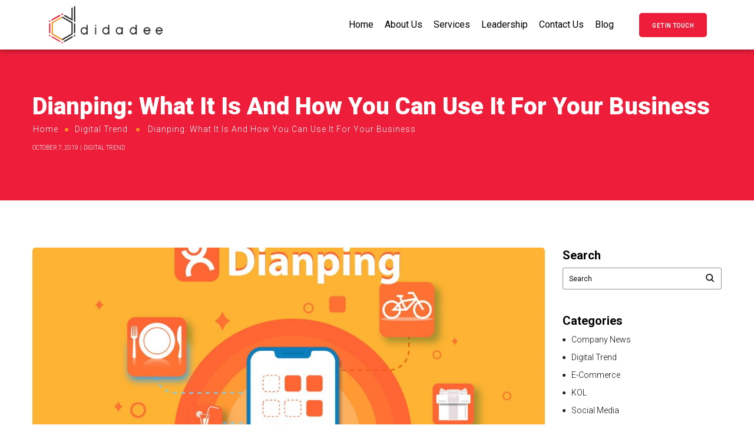

--- FILE ---
content_type: text/html; charset=UTF-8
request_url: https://didadee.com/8948/dianping-what-it-is-and-how-you-can-use-it-for-your-business/
body_size: 21586
content:
<!DOCTYPE html>
<html lang="en-US">
<head>
    <meta http-equiv="Content-Type" content="text/html; charset=UTF-8">
    <meta name="viewport" content="width=device-width, initial-scale=1, maximum-scale=1">    <meta http-equiv="X-UA-Compatible" content="IE=Edge">



    	<style>
		@font-face{
			font-family:'Theme_icon';
			src:url(https://didadee.com/views/flamy/fonts/flaticon.woff2) format("woff2");
			font-weight:400;
			font-style:normal;
		}
		@font-face{
			font-family:'FontAwesome';
			src:url(https://didadee.com/views/flamy/fonts/fontawesome-webfont.woff2) format('woff2');
			font-weight:normal;
			font-style:normal;
		}
	</style>
	<title>Dianping: What It Is And How You Can Use It For Your Business &#8211; DIDADEE</title>
<meta name='robots' content='max-image-preview:large' />
<link rel='dns-prefetch' href='//fonts.googleapis.com' />
<link rel='preconnect' href='https://fonts.gstatic.com' crossorigin />
<link rel="alternate" type="application/rss+xml" title="DIDADEE &raquo; Feed" href="https://didadee.com/feed/" />
<link rel="alternate" type="application/rss+xml" title="DIDADEE &raquo; Comments Feed" href="https://didadee.com/comments/feed/" />
<link rel="alternate" title="oEmbed (JSON)" type="application/json+oembed" href="https://didadee.com/wp-json/oembed/1.0/embed?url=https%3A%2F%2Fdidadee.com%2F8948%2Fdianping-what-it-is-and-how-you-can-use-it-for-your-business%2F" />
<link rel="alternate" title="oEmbed (XML)" type="text/xml+oembed" href="https://didadee.com/wp-json/oembed/1.0/embed?url=https%3A%2F%2Fdidadee.com%2F8948%2Fdianping-what-it-is-and-how-you-can-use-it-for-your-business%2F&#038;format=xml" />
<meta property="og:title" content="Dianping: What It Is And How You Can Use It For Your Business"/><meta property="og:type" content="article"/><meta property="og:url" content="https://didadee.com/8948/dianping-what-it-is-and-how-you-can-use-it-for-your-business/"/><meta property="og:site_name" content="DIDADEE"/><meta property="og:image" content="https://didadee.com/storage/2021/12/dianping-01-768x512.jpeg"/><style id='wp-img-auto-sizes-contain-inline-css' type='text/css'>
img:is([sizes=auto i],[sizes^="auto," i]){contain-intrinsic-size:3000px 1500px}
/*# sourceURL=wp-img-auto-sizes-contain-inline-css */
</style>
<style id='gt3-core-elementor-core-inline-css' type='text/css'>
.elementor-section {
    z-index: 1;
}
img {
    vertical-align: top;
    outline: none !important;
    max-width: 100%;
    height: auto;
    user-select: none;
}
.isotope_item  {
    opacity: 1;
 
}
.isotope_item.loading {
    opacity: 0 !important;
}
.elementor-element-gt3_portfolio_archive {
    margin-bottom: 50px;
}
.archive .isotope_wrapper {
    margin-right: -30px;
}
.archive .isotope_wrapper .isotope_item {
    padding-right: 30px;
    padding-bottom: 30px;
}

/*# sourceURL=gt3-core-elementor-core-inline-css */
</style>
<style id='gt3-main_inline-handle-inline-css' type='text/css'>
html, body {
			margin: 0;
			padding: 0;
		}

		h1, h2, h3, h4, h5, h6 {
			margin: 0;
			padding: 0;
			word-wrap: break-word;
		}
/*# sourceURL=gt3-main_inline-handle-inline-css */
</style>
<link rel='stylesheet' id='elementor-frontend-legacy-css' href='https://didadee.com/modules/f65f29574d/assets/css/frontend-legacy.min.css' type='text/css' media='all' />
<link rel='stylesheet' id='elementor-frontend-css' href='https://didadee.com/modules/f65f29574d/assets/css/frontend.min.css' type='text/css' media='all' />
<link rel='stylesheet' id='elementor-post-7813-css' href='https://didadee.com/storage/elementor/css/post-7813.css' type='text/css' media='all' />
<link rel='stylesheet' id='gt3-core/widgets/gt3-core-button-css' href='https://didadee.com/modules/b030b4d954/dist/css/widgets/gt3-core-button.css' type='text/css' media='all' />
<link rel='stylesheet' id='gt3-theme/widgets/gt3-core-button-css' href='https://didadee.com/views/flamy/dist/css/widgets/gt3-core-button.css' type='text/css' media='all' />
<link rel='stylesheet' id='elementor-post-7803-css' href='https://didadee.com/storage/elementor/css/post-7803.css' type='text/css' media='all' />
<link rel='stylesheet' id='wpda-elementor-core-frontend-css' href='https://didadee.com/modules/07c061b90f/dist/css/frontend/frontend.css' type='text/css' media='all' />
<link rel='stylesheet' id='gt3-theme/wpda-css' href='https://didadee.com/views/flamy/dist/css/wpda.css' type='text/css' media='all' />
<link rel='stylesheet' id='gt3-core/widgets/column-css' href='https://didadee.com/modules/b030b4d954/dist/css/widgets/column.css' type='text/css' media='all' />
<link rel='stylesheet' id='gt3-theme/cpt/single-css' href='https://didadee.com/views/flamy/dist/css/cpt/single.css' type='text/css' media='all' />
<link rel='stylesheet' id='gt3-theme/base-css' href='https://didadee.com/views/flamy/dist/css/base.css' type='text/css' media='all' />
<link rel='stylesheet' id='gt3-theme/font-awesome-css' href='https://didadee.com/views/flamy/dist/css/font-awesome.css' type='text/css' media='all' />
<link rel='stylesheet' id='gt3-theme/preloader-css' href='https://didadee.com/views/flamy/dist/css/preloader.css' type='text/css' media='all' />
<link rel='stylesheet' id='gt3-theme/wp-widgets-css' href='https://didadee.com/views/flamy/dist/css/wp-widgets.css' type='text/css' media='all' />
<link rel='stylesheet' id='wp-block-library-css' href='https://didadee.com/lib/css/dist/block-library/style.min.css' type='text/css' media='all' />
<style id='wp-block-heading-inline-css' type='text/css'>
h1:where(.wp-block-heading).has-background,h2:where(.wp-block-heading).has-background,h3:where(.wp-block-heading).has-background,h4:where(.wp-block-heading).has-background,h5:where(.wp-block-heading).has-background,h6:where(.wp-block-heading).has-background{padding:1.25em 2.375em}h1.has-text-align-left[style*=writing-mode]:where([style*=vertical-lr]),h1.has-text-align-right[style*=writing-mode]:where([style*=vertical-rl]),h2.has-text-align-left[style*=writing-mode]:where([style*=vertical-lr]),h2.has-text-align-right[style*=writing-mode]:where([style*=vertical-rl]),h3.has-text-align-left[style*=writing-mode]:where([style*=vertical-lr]),h3.has-text-align-right[style*=writing-mode]:where([style*=vertical-rl]),h4.has-text-align-left[style*=writing-mode]:where([style*=vertical-lr]),h4.has-text-align-right[style*=writing-mode]:where([style*=vertical-rl]),h5.has-text-align-left[style*=writing-mode]:where([style*=vertical-lr]),h5.has-text-align-right[style*=writing-mode]:where([style*=vertical-rl]),h6.has-text-align-left[style*=writing-mode]:where([style*=vertical-lr]),h6.has-text-align-right[style*=writing-mode]:where([style*=vertical-rl]){rotate:180deg}
/*# sourceURL=https://didadee.com/lib/blocks/heading/style.min.css */
</style>
<style id='wp-block-image-inline-css' type='text/css'>
.wp-block-image>a,.wp-block-image>figure>a{display:inline-block}.wp-block-image img{box-sizing:border-box;height:auto;max-width:100%;vertical-align:bottom}@media not (prefers-reduced-motion){.wp-block-image img.hide{visibility:hidden}.wp-block-image img.show{animation:show-content-image .4s}}.wp-block-image[style*=border-radius] img,.wp-block-image[style*=border-radius]>a{border-radius:inherit}.wp-block-image.has-custom-border img{box-sizing:border-box}.wp-block-image.aligncenter{text-align:center}.wp-block-image.alignfull>a,.wp-block-image.alignwide>a{width:100%}.wp-block-image.alignfull img,.wp-block-image.alignwide img{height:auto;width:100%}.wp-block-image .aligncenter,.wp-block-image .alignleft,.wp-block-image .alignright,.wp-block-image.aligncenter,.wp-block-image.alignleft,.wp-block-image.alignright{display:table}.wp-block-image .aligncenter>figcaption,.wp-block-image .alignleft>figcaption,.wp-block-image .alignright>figcaption,.wp-block-image.aligncenter>figcaption,.wp-block-image.alignleft>figcaption,.wp-block-image.alignright>figcaption{caption-side:bottom;display:table-caption}.wp-block-image .alignleft{float:left;margin:.5em 1em .5em 0}.wp-block-image .alignright{float:right;margin:.5em 0 .5em 1em}.wp-block-image .aligncenter{margin-left:auto;margin-right:auto}.wp-block-image :where(figcaption){margin-bottom:1em;margin-top:.5em}.wp-block-image.is-style-circle-mask img{border-radius:9999px}@supports ((-webkit-mask-image:none) or (mask-image:none)) or (-webkit-mask-image:none){.wp-block-image.is-style-circle-mask img{border-radius:0;-webkit-mask-image:url('data:image/svg+xml;utf8,<svg viewBox="0 0 100 100" xmlns="http://www.w3.org/2000/svg"><circle cx="50" cy="50" r="50"/></svg>');mask-image:url('data:image/svg+xml;utf8,<svg viewBox="0 0 100 100" xmlns="http://www.w3.org/2000/svg"><circle cx="50" cy="50" r="50"/></svg>');mask-mode:alpha;-webkit-mask-position:center;mask-position:center;-webkit-mask-repeat:no-repeat;mask-repeat:no-repeat;-webkit-mask-size:contain;mask-size:contain}}:root :where(.wp-block-image.is-style-rounded img,.wp-block-image .is-style-rounded img){border-radius:9999px}.wp-block-image figure{margin:0}.wp-lightbox-container{display:flex;flex-direction:column;position:relative}.wp-lightbox-container img{cursor:zoom-in}.wp-lightbox-container img:hover+button{opacity:1}.wp-lightbox-container button{align-items:center;backdrop-filter:blur(16px) saturate(180%);background-color:#5a5a5a40;border:none;border-radius:4px;cursor:zoom-in;display:flex;height:20px;justify-content:center;opacity:0;padding:0;position:absolute;right:16px;text-align:center;top:16px;width:20px;z-index:100}@media not (prefers-reduced-motion){.wp-lightbox-container button{transition:opacity .2s ease}}.wp-lightbox-container button:focus-visible{outline:3px auto #5a5a5a40;outline:3px auto -webkit-focus-ring-color;outline-offset:3px}.wp-lightbox-container button:hover{cursor:pointer;opacity:1}.wp-lightbox-container button:focus{opacity:1}.wp-lightbox-container button:focus,.wp-lightbox-container button:hover,.wp-lightbox-container button:not(:hover):not(:active):not(.has-background){background-color:#5a5a5a40;border:none}.wp-lightbox-overlay{box-sizing:border-box;cursor:zoom-out;height:100vh;left:0;overflow:hidden;position:fixed;top:0;visibility:hidden;width:100%;z-index:100000}.wp-lightbox-overlay .close-button{align-items:center;cursor:pointer;display:flex;justify-content:center;min-height:40px;min-width:40px;padding:0;position:absolute;right:calc(env(safe-area-inset-right) + 16px);top:calc(env(safe-area-inset-top) + 16px);z-index:5000000}.wp-lightbox-overlay .close-button:focus,.wp-lightbox-overlay .close-button:hover,.wp-lightbox-overlay .close-button:not(:hover):not(:active):not(.has-background){background:none;border:none}.wp-lightbox-overlay .lightbox-image-container{height:var(--wp--lightbox-container-height);left:50%;overflow:hidden;position:absolute;top:50%;transform:translate(-50%,-50%);transform-origin:top left;width:var(--wp--lightbox-container-width);z-index:9999999999}.wp-lightbox-overlay .wp-block-image{align-items:center;box-sizing:border-box;display:flex;height:100%;justify-content:center;margin:0;position:relative;transform-origin:0 0;width:100%;z-index:3000000}.wp-lightbox-overlay .wp-block-image img{height:var(--wp--lightbox-image-height);min-height:var(--wp--lightbox-image-height);min-width:var(--wp--lightbox-image-width);width:var(--wp--lightbox-image-width)}.wp-lightbox-overlay .wp-block-image figcaption{display:none}.wp-lightbox-overlay button{background:none;border:none}.wp-lightbox-overlay .scrim{background-color:#fff;height:100%;opacity:.9;position:absolute;width:100%;z-index:2000000}.wp-lightbox-overlay.active{visibility:visible}@media not (prefers-reduced-motion){.wp-lightbox-overlay.active{animation:turn-on-visibility .25s both}.wp-lightbox-overlay.active img{animation:turn-on-visibility .35s both}.wp-lightbox-overlay.show-closing-animation:not(.active){animation:turn-off-visibility .35s both}.wp-lightbox-overlay.show-closing-animation:not(.active) img{animation:turn-off-visibility .25s both}.wp-lightbox-overlay.zoom.active{animation:none;opacity:1;visibility:visible}.wp-lightbox-overlay.zoom.active .lightbox-image-container{animation:lightbox-zoom-in .4s}.wp-lightbox-overlay.zoom.active .lightbox-image-container img{animation:none}.wp-lightbox-overlay.zoom.active .scrim{animation:turn-on-visibility .4s forwards}.wp-lightbox-overlay.zoom.show-closing-animation:not(.active){animation:none}.wp-lightbox-overlay.zoom.show-closing-animation:not(.active) .lightbox-image-container{animation:lightbox-zoom-out .4s}.wp-lightbox-overlay.zoom.show-closing-animation:not(.active) .lightbox-image-container img{animation:none}.wp-lightbox-overlay.zoom.show-closing-animation:not(.active) .scrim{animation:turn-off-visibility .4s forwards}}@keyframes show-content-image{0%{visibility:hidden}99%{visibility:hidden}to{visibility:visible}}@keyframes turn-on-visibility{0%{opacity:0}to{opacity:1}}@keyframes turn-off-visibility{0%{opacity:1;visibility:visible}99%{opacity:0;visibility:visible}to{opacity:0;visibility:hidden}}@keyframes lightbox-zoom-in{0%{transform:translate(calc((-100vw + var(--wp--lightbox-scrollbar-width))/2 + var(--wp--lightbox-initial-left-position)),calc(-50vh + var(--wp--lightbox-initial-top-position))) scale(var(--wp--lightbox-scale))}to{transform:translate(-50%,-50%) scale(1)}}@keyframes lightbox-zoom-out{0%{transform:translate(-50%,-50%) scale(1);visibility:visible}99%{visibility:visible}to{transform:translate(calc((-100vw + var(--wp--lightbox-scrollbar-width))/2 + var(--wp--lightbox-initial-left-position)),calc(-50vh + var(--wp--lightbox-initial-top-position))) scale(var(--wp--lightbox-scale));visibility:hidden}}
/*# sourceURL=https://didadee.com/lib/blocks/image/style.min.css */
</style>
<style id='wp-block-paragraph-inline-css' type='text/css'>
.is-small-text{font-size:.875em}.is-regular-text{font-size:1em}.is-large-text{font-size:2.25em}.is-larger-text{font-size:3em}.has-drop-cap:not(:focus):first-letter{float:left;font-size:8.4em;font-style:normal;font-weight:100;line-height:.68;margin:.05em .1em 0 0;text-transform:uppercase}body.rtl .has-drop-cap:not(:focus):first-letter{float:none;margin-left:.1em}p.has-drop-cap.has-background{overflow:hidden}:root :where(p.has-background){padding:1.25em 2.375em}:where(p.has-text-color:not(.has-link-color)) a{color:inherit}p.has-text-align-left[style*="writing-mode:vertical-lr"],p.has-text-align-right[style*="writing-mode:vertical-rl"]{rotate:180deg}
/*# sourceURL=https://didadee.com/lib/blocks/paragraph/style.min.css */
</style>
<style id='global-styles-inline-css' type='text/css'>
:root{--wp--preset--aspect-ratio--square: 1;--wp--preset--aspect-ratio--4-3: 4/3;--wp--preset--aspect-ratio--3-4: 3/4;--wp--preset--aspect-ratio--3-2: 3/2;--wp--preset--aspect-ratio--2-3: 2/3;--wp--preset--aspect-ratio--16-9: 16/9;--wp--preset--aspect-ratio--9-16: 9/16;--wp--preset--gradient--vivid-cyan-blue-to-vivid-purple: linear-gradient(135deg,rgb(6,147,227) 0%,rgb(155,81,224) 100%);--wp--preset--gradient--light-green-cyan-to-vivid-green-cyan: linear-gradient(135deg,rgb(122,220,180) 0%,rgb(0,208,130) 100%);--wp--preset--gradient--luminous-vivid-amber-to-luminous-vivid-orange: linear-gradient(135deg,rgb(252,185,0) 0%,rgb(255,105,0) 100%);--wp--preset--gradient--luminous-vivid-orange-to-vivid-red: linear-gradient(135deg,rgb(255,105,0) 0%,rgb(207,46,46) 100%);--wp--preset--gradient--very-light-gray-to-cyan-bluish-gray: linear-gradient(135deg,rgb(238,238,238) 0%,rgb(169,184,195) 100%);--wp--preset--gradient--cool-to-warm-spectrum: linear-gradient(135deg,rgb(74,234,220) 0%,rgb(151,120,209) 20%,rgb(207,42,186) 40%,rgb(238,44,130) 60%,rgb(251,105,98) 80%,rgb(254,248,76) 100%);--wp--preset--gradient--blush-light-purple: linear-gradient(135deg,rgb(255,206,236) 0%,rgb(152,150,240) 100%);--wp--preset--gradient--blush-bordeaux: linear-gradient(135deg,rgb(254,205,165) 0%,rgb(254,45,45) 50%,rgb(107,0,62) 100%);--wp--preset--gradient--luminous-dusk: linear-gradient(135deg,rgb(255,203,112) 0%,rgb(199,81,192) 50%,rgb(65,88,208) 100%);--wp--preset--gradient--pale-ocean: linear-gradient(135deg,rgb(255,245,203) 0%,rgb(182,227,212) 50%,rgb(51,167,181) 100%);--wp--preset--gradient--electric-grass: linear-gradient(135deg,rgb(202,248,128) 0%,rgb(113,206,126) 100%);--wp--preset--gradient--midnight: linear-gradient(135deg,rgb(2,3,129) 0%,rgb(40,116,252) 100%);--wp--preset--font-size--small: 13px;--wp--preset--font-size--medium: 20px;--wp--preset--font-size--large: 36px;--wp--preset--font-size--x-large: 42px;--wp--preset--spacing--20: 0.44rem;--wp--preset--spacing--30: 0.67rem;--wp--preset--spacing--40: 1rem;--wp--preset--spacing--50: 1.5rem;--wp--preset--spacing--60: 2.25rem;--wp--preset--spacing--70: 3.38rem;--wp--preset--spacing--80: 5.06rem;--wp--preset--shadow--natural: 6px 6px 9px rgba(0, 0, 0, 0.2);--wp--preset--shadow--deep: 12px 12px 50px rgba(0, 0, 0, 0.4);--wp--preset--shadow--sharp: 6px 6px 0px rgba(0, 0, 0, 0.2);--wp--preset--shadow--outlined: 6px 6px 0px -3px rgb(255, 255, 255), 6px 6px rgb(0, 0, 0);--wp--preset--shadow--crisp: 6px 6px 0px rgb(0, 0, 0);}:where(.is-layout-flex){gap: 0.5em;}:where(.is-layout-grid){gap: 0.5em;}body .is-layout-flex{display: flex;}.is-layout-flex{flex-wrap: wrap;align-items: center;}.is-layout-flex > :is(*, div){margin: 0;}body .is-layout-grid{display: grid;}.is-layout-grid > :is(*, div){margin: 0;}:where(.wp-block-columns.is-layout-flex){gap: 2em;}:where(.wp-block-columns.is-layout-grid){gap: 2em;}:where(.wp-block-post-template.is-layout-flex){gap: 1.25em;}:where(.wp-block-post-template.is-layout-grid){gap: 1.25em;}.has-vivid-cyan-blue-to-vivid-purple-gradient-background{background: var(--wp--preset--gradient--vivid-cyan-blue-to-vivid-purple) !important;}.has-light-green-cyan-to-vivid-green-cyan-gradient-background{background: var(--wp--preset--gradient--light-green-cyan-to-vivid-green-cyan) !important;}.has-luminous-vivid-amber-to-luminous-vivid-orange-gradient-background{background: var(--wp--preset--gradient--luminous-vivid-amber-to-luminous-vivid-orange) !important;}.has-luminous-vivid-orange-to-vivid-red-gradient-background{background: var(--wp--preset--gradient--luminous-vivid-orange-to-vivid-red) !important;}.has-very-light-gray-to-cyan-bluish-gray-gradient-background{background: var(--wp--preset--gradient--very-light-gray-to-cyan-bluish-gray) !important;}.has-cool-to-warm-spectrum-gradient-background{background: var(--wp--preset--gradient--cool-to-warm-spectrum) !important;}.has-blush-light-purple-gradient-background{background: var(--wp--preset--gradient--blush-light-purple) !important;}.has-blush-bordeaux-gradient-background{background: var(--wp--preset--gradient--blush-bordeaux) !important;}.has-luminous-dusk-gradient-background{background: var(--wp--preset--gradient--luminous-dusk) !important;}.has-pale-ocean-gradient-background{background: var(--wp--preset--gradient--pale-ocean) !important;}.has-electric-grass-gradient-background{background: var(--wp--preset--gradient--electric-grass) !important;}.has-midnight-gradient-background{background: var(--wp--preset--gradient--midnight) !important;}.has-small-font-size{font-size: var(--wp--preset--font-size--small) !important;}.has-medium-font-size{font-size: var(--wp--preset--font-size--medium) !important;}.has-large-font-size{font-size: var(--wp--preset--font-size--large) !important;}.has-x-large-font-size{font-size: var(--wp--preset--font-size--x-large) !important;}
/*# sourceURL=global-styles-inline-css */
</style>

<style id='classic-theme-styles-inline-css' type='text/css'>
/*! This file is auto-generated */
.wp-block-button__link{color:#fff;background-color:#32373c;border-radius:9999px;box-shadow:none;text-decoration:none;padding:calc(.667em + 2px) calc(1.333em + 2px);font-size:1.125em}.wp-block-file__button{background:#32373c;color:#fff;text-decoration:none}
/*# sourceURL=/wp-includes/css/classic-themes.min.css */
</style>
<link rel='stylesheet' id='gt3-core/animations-css' href='https://didadee.com/modules/b030b4d954/dist/css/animations.css' type='text/css' media='all' />
<style id='gt3-dynamic-handle-inline-css' type='text/css'>
.back_to_top_container{position:fixed;z-index:3;right:40px;bottom:40px;pointer-events:none}#back_to_top{display:block;width:40px;height:40px;cursor:pointer;transition:all .3s;text-align:center;pointer-events:none;opacity:0;color:#fff;border:2px solid;border-radius:5px;background:#fff}#back_to_top:before{content:"\f106";z-index:1;position:absolute;left:50%;top:50%;-webkit-transform:translate(-50%,-50%);-ms-transform:translate(-50%,-50%);transform:translate(-50%,-50%);font-size:26px;font-family:FontAwesome;font-weight:400;font-style:normal}#back_to_top.show{pointer-events:auto;opacity:1}#back_to_top.show:hover{color:#fff}@media only screen and (max-width:600px){.back_to_top_container{right:25px;bottom:25px}}
/* Custom CSS */body,body .widget .yit-wcan-select-open,body .widget-hotspot,body div[id*="ajaxsearchlitesettings"].searchsettings form fieldset legend,span.elementor-drop-cap span.elementor-drop-cap-letter,input[type="date"],input[type="email"],input[type="number"],input[type="password"],input[type="search"],input[type="tel"],input[type="text"],input[type="url"],select,textarea,.wrapper_404 .gt3_module_button a,.mc_form_inside #mc_signup_submit,.mc4wp-form-fields input[type="submit"],.elementor-counter .elementor-counter-number-suffix {font-family:Roboto;}input[type="date"],input[type="email"],input[type="number"],input[type="password"],input[type="search"],input[type="tel"],input[type="text"],input[type="url"],select,textarea {font-weight:300;}body {background:#FFFFFF;font-size:18px;line-height:27px;font-weight:300;color: #0a0707;}.elementor-widget-gt3-core-team .module_team.type2 .item-team-member .item_wrapper,.elementor-widget-gt3-core-team .module_team.type2 .item-team-member:nth-child(even) .item_wrapper,.gt3pg_pro_FSSlider .gt3pg_pro_gallery_wrap {background:#FFFFFF;}p {line-height: 1.5;}/* Secondaty Fonts */.secondary {font-family:Roboto;font-size:18px;line-height:27px;font-weight: 300;color: #000000;}/* Custom Fonts */.module_team .team_info,h1,h2,h3,h4,h5,h6,.main_wrapper .gt3_search_form:before,.widget_search .gt3_search_form label,.main_wrapper .gt3_search_form label,.main_wrapper .sidebar-container .widget_categories ul li > a:hover:before,.main_wrapper .sidebar-container .widget_product_categories ul li > a:hover:before,.main_wrapper .sidebar-container .widget_layered_nav ul li > a:hover:before,.logged-in-as a:hover,.sidebar-container .widget.widget_posts .recent_posts .post_title a,.elementor-widget-gt3-core-tabs .ui-tabs-nav .ui-state-default a,.single_prev_next_posts .gt3_post_navi:after,.elementor-widget-gt3-core-portfolio .portfolio_wrapper.hover_type6 .text_wrap .title,.gt3_price_item-elementor .gt3_item_cost_wrapper h3,.sidebar .widget .widget-title,.gt3_single_team_header .gt3_team_title_position,.gt3_pricebox_module_wrapper.type2 .gt3_price_item-cost-elementor{color: #000000;}.search-results .blogpost_title a {color: #000000 !important;}.search-results .blogpost_title a:hover,.elementor-widget-gt3-core-TestimonialsLite .slick-arrow:hover {color: #231F20 !important;}.gt3_icon_box__icon--number,h1,h2,h3,h4,h5,h6,.strip_template .strip-item a span,.column1 .item_title a,.index_number,.price_item_btn a,.shortcode_tab_item_title,.gt3_twitter .twitt_title,.elementor-widget-gt3-core-counter .counter,.gt3_dropcaps,.dropcap,.single_prev_next_posts .gt3_post_navi:after,.gt3_single_team_header .gt3_team_title_position {font-family: Roboto;font-weight: 900;}.gt3-page-title .page_title_meta.cpt_portf * {font-weight: inherit;}.format-video .gt3_video__play_button:hover,.widget .calendar_wrap tbody td > a:before,.elementor-widget-gt3-core-team .module_team .team_icons_wrapper .team-icons a:before,.elementor-widget-gt3-core-teamcarousel .module_team .team_icons_wrapper .team-icons a:before,p.form-submit button#submit,.woocommerce .gt3-products-bottom nav.woocommerce-pagination ul li .page-numbers:hover,.woocommerce .gt3-products-bottom nav.woocommerce-pagination ul li .page-numbers.current,div.slick-slider ul.slick-dots li.slick-active,div.slick-slider ul.slick-dots li,.gt3_default_footer {background: #231F20;}h1,.elementor-widget-heading h1.elementor-heading-title,.logo_container .site-title {font-family:Roboto;font-weight:900;font-size:40px;line-height:43px;}h2,.elementor-widget-heading h2.elementor-heading-title,.elementor-widget-gt3-core-blog .blogpost_title {font-family:Roboto;font-weight:900;font-size:30px;line-height:40px;}h3,.elementor-widget-heading h3.elementor-heading-title,#customer_login h2,.sidepanel .title{font-family:Roboto;font-weight:900;font-size:24px;line-height:30px;}h4,.elementor-widget-heading h4.elementor-heading-title {font-family:Roboto;font-weight:900;font-size:20px;line-height:33px;}h5,.elementor-widget-heading h5.elementor-heading-title {font-family:Roboto;font-weight:700;font-size:18px;line-height:30px;}h6,.elementor-widget-heading h6.elementor-heading-title {font-family:Roboto;font-weight:900;font-size:16px;line-height:24px;}.woocommerce-MyAccount-navigation ul li a,.diagram_item .chart,.item_title a ,.contentarea ul,.blog_post_media--link .blog_post_media__link_text p,.woocommerce-LostPassword a:hover{color:#000000;}.gt3_module_button a,.learn_more,.gt3_custom_tooltip:before,.gt3_custom_tooltip:after,.elementor-widget-gt3-core-TestimonialsLite .testimonials-text {font-family:Roboto;font-weight: 300;}/* Theme color */a,.calendar_wrap thead,.gt3_practice_list__image-holder i,.load_more_works:hover,.copyright a:hover,.price_item .items_text ul li:before,.price_item.most_popular .item_cost_wrapper h3,.gt3_practice_list__title a:hover,.listing_meta,.ribbon_arrow,.flow_arrow,ol > li:before,.main_wrapper #main_content ul.gt3_list_line li:before,.main_wrapper .elementor-section ul.gt3_list_line li:before,.main_wrapper #main_content ul.gt3_list_disc li:before,.main_wrapper .elementor-section ul.gt3_list_disc li:before,.main_wrapper .sidebar-container .widget_categories ul > li.current-cat > a,.single_prev_next_posts a:hover .gt3_post_navi:after,.gt3_practice_list__link:before,.content-container ul > li:before,.gt3_styled_list .gt3_list__icon:before,.load_more_works,.woocommerce ul.products li.product .woocommerce-loop-product__title:hover,.woocommerce ul.cart_list li a:hover,ul.gt3_list_disc li:before,.woocommerce-MyAccount-navigation ul li a:hover,.elementor-widget-gt3-core-portfolio .portfolio_wrapper.hover_type6 .text_wrap:hover .title,.elementor-widget-gt3-core-team .module_team.type3 .team_link a:hover,.elementor-widget-gt3-core-team .module_team .team_title__text a:hover,.elementor-element-custom_color a:hover,.woocommerce ul.products li.product:hover .price ins,.gt3_blockquote .gt3_blockquote__quote_icon,.gt3_left_rounded div.slick-slider ul.slick-dots {color: #231F20;}.gt3_practice_list__link:before,.load_more_works,.woocommerce ul.products:not(.list) li.product .gt3_woocommerce_open_control_tag div a:before,.woocommerce ul.products:not(.list) li.product .gt3_woocommerce_open_control_tag .added_to_cart:hover,.woocommerce ul.products:not(.list) li.product .gt3_woocommerce_open_control_tag div a:hover,.blog_post_media--quote .quote_text:before,.blog_post_media__link_text:before,.woocommerce .widget_shopping_cart .buttons a.button.checkout.wc-forward,.woocommerce.widget_shopping_cart .buttons a.button.checkout.wc-forward,.woocommerce div.product form.cart .button,.woocommerce #respond input#submit,.woocommerce a.button,.woocommerce input.button,.woocommerce #respond input#submit:hover,.woocommerce a.button:hover,.woocommerce input.button:hover,ul.pagerblock li a:hover,ul.pagerblock li a.current{background-color: #231F20;}.comment-reply-link:hover,.main_wrapper .gt3_product_list_nav li a:hover {color: #231F20;}.calendar_wrap caption,.widget .calendar_wrap table td#today:before {background: #231F20;}div:not(.packery_wrapper) .blog_post_preview .listing_meta a:hover,.single_blogpost_title_content .listing_meta a:hover,.blog_post_media--quote .quote_text a:hover {color: #231F20;}.blogpost_title a:hover,.apps_style_price .elementor-widget-gt3-core-pricebox .gt3_pricebox_module_wrapper.type5 .price_button-elementor .shortcode_button:hover {color: #231F20 !important;}.gt3_icon_box__link a:before,.gt3_icon_box__link a:before,.stripe_item-divider,.apps_subscribe #mc_signup_submit:hover,.apps_subscribe .mc4wp-form-fields .mc_signup_submit input[type="submit"]:hover {background-color: #231F20;}.single-member-page .member-icon:hover,.single-member-page .team-link:hover,.sidebar .widget_nav_menu .menu .menu-item > a:hover,.widget.widget_recent_entries > ul > li:hover a,.gt3_widget > ul > li:hover a,#main_content ul.wp-block-archives li > a:hover,#main_content ul.wp-block-categories li > a:hover,#main_content ul.wp-block-latest-posts li > a:hover,#respond #commentform p[class*="comment-form-"] > label.gt3_onfocus,.comment-notes .required,#cancel-comment-reply-link,.widget_archive ul li:hover .post_count{color: #231F20;}/* menu fonts */.main-menu>.gt3-menu-categories-title,.main-menu>ul,.main-menu>div>ul,.column_menu>ul,.column_menu>.gt3-menu-categories-title,.column_menu>div>ul {font-family:Roboto;font-weight:400;line-height:22px;font-size:16px;text-transform: none;}input::-webkit-input-placeholder,textarea::-webkit-input-placeholder,.sidebar-container .widget.widget_posts .recent_posts .listing_meta span{color: #0a0707;}input:-moz-placeholder,textarea:-moz-placeholder {color: #0a0707;}input::-moz-placeholder,textarea::-moz-placeholder {color: #0a0707;}input:-ms-input-placeholder,textarea:-ms-input-placeholder {color: #0a0707;}/* widgets */body div[id*='ajaxsearchlitesettings'].searchsettings fieldset .label:hover,body div[id*='ajaxsearchlite'] .probox .proclose:hover,.module_team.type2 .team_title__text,.widget.widget_rss > ul > li a,.woocommerce ul.cart_list li .quantity,.woocommerce ul.product_list_widget li .quantity,.wpcf7-form label,blockquote {color: #000000;}/* blog */.countdown-period,.gt3-page-title_default_color_a .gt3-page-title__content .gt3_breadcrumb a,.gt3-page-title_default_color_a .gt3-page-title__content .gt3_breadcrumb .gt3_pagination_delimiter,.module_team.type2 .team-positions,.widget.widget_recent_entries > ul > li a,.gt3_widget > ul > li a,#main_content ul.wp-block-archives li > a,#main_content ul.wp-block-categories li > a,#main_content ul.wp-block-latest-posts li > a,.sidebar .widget_nav_menu .menu .menu-item > a,.blog_post_info,.likes_block.already_liked .icon,.likes_block.already_liked:hover .icon,.gt3_form label,.wpcf7-form .label,.wrapper_404 label,.widget .gt3_search_form label,#respond #commentform p[class*="comment-form-"] > label,.comment_author_says span,.search_form .search_text,.widget_search .search_form .search_submit,.widget_search .search_form:before,body .gt3_module_related_posts .blog_post_preview .listing_meta,.widget_archive ul li .post_count{color: #0a0707;}div:not(.packery_wrapper) .blog_post_preview .listing_meta,.single_blogpost_title_content .listing_meta {color: rgba(10,7,7);}.woocommerce ul.products li.product .price del .amount{color: rgba(10,7,7, 0.65);}.blogpost_title i,.widget.widget_recent_comments > ul > li a:hover,.widget.widget_rss > ul > li:hover a,.sidebar-container .widget.widget_posts .recent_posts .post_title a:hover,.comment_info a:hover,.gt3_module_button_list a,.widget.widget_text ul li:before,.widget.widget_product_categories ul li:before,.widget.widget_nav_menu ul li:before,.widget.widget_archive ul li:before,.widget.widget_pages ul li:before,.widget.widget_categories ul li:before,.widget.widget_recent_entries ul li:before,.widget.widget_meta ul li:before,.widget.widget_recent_comments ul li:before,.widget.main_wrapper ul li:before,ul.wp-block-archives li:before,ul.wp-block-categories li:before,ul.wp-block-latest-posts li:before,.comment-reply-link,.main_wrapper .sidebar-container .widget_categories ul > li:hover > a,.widget_categories ul li:hover .post_count{color: #231F20;}.prev_next_links .title,.widget.widget_recent_comments > ul > li a {color: #000000;}.gt3_module_title .carousel_arrows a:hover span,.stripe_item:after,.packery-item .packery_overlay,.ui-datepicker .ui-datepicker-buttonpane button.ui-state-hover{background: #231F20;}.elementor-widget-gt3-core-pricebox .price_button-elementor a,.elementor-widget-gt3-core-pricebox .price_button-elementor a:hover,button:hover,.ui-datepicker .ui-datepicker-buttonpane button.ui-state-hover,.woocommerce ul.products li.product .gt3_woocommerce_open_control_tag_bottom div a,.woocommerce ul.products li.product .gt3_woocommerce_open_control_tag_bottom div a:hover,.woocommerce-account .woocommerce-MyAccount-content .woocommerce-message--info .button,.woocommerce-account .woocommerce-MyAccount-content .woocommerce-message--info .button:hover,div.slick-slider ul.slick-dots li.slick-active,div.slick-slider ul.slick-dots li {border-color: #231F20;}.gt3_module_title .carousel_arrows a:hover span:before {border-color: #231F20;}.gt3_module_title .carousel_arrows a span,.elementor-slick-slider .slick-slider .slick-prev:after,.elementor-slick-slider .slick-slider .slick-next:after{background: #000000;}.gt3_module_title .carousel_arrows a span:before {border-color: #000000;}.post_share_block:hover > a,.woocommerce ul.products li.product .gt3_woocommerce_open_control_tag_bottom div a:hover,.woocommerce ul.products.list li.product .gt3_woocommerce_open_control_tag div a:hover:before, .woocommerce ul.products li.product .gt3_woocommerce_open_control_tag_bottom div a:hover:before,.single-product.woocommerce div.product .product_meta a:hover,.woocommerce div.product span.price,.likes_block:hover .icon,.woocommerce .gt3-pagination_nav nav.woocommerce-pagination ul li a.prev:hover,.woocommerce .gt3-pagination_nav nav.woocommerce-pagination ul li a.next:hover,.woocommerce .gt3-pagination_nav nav.woocommerce-pagination ul li a.gt3_show_all:hover,.woocommerce div.product div.images div.woocommerce-product-gallery__trigger:hover{color: #231F20;}.gt3_practice_list__filter {color: #000000;}body:not(.gt3_modern_shop) ul.products:not(.list) li.product:hover .gt3_woocommerce_open_control_tag div a{background: #000000;}.gt3_module_title .external_link .learn_more {line-height:27px;}.blog_post_media__link_text a:hover,h3#reply-title a,.comment_author_says a:hover,.dropcap,.gt3_custom_text a,.gt3_custom_button i {color: #231F20;}.main_wrapper #main_content ul[class*="gt3_list_"] li:before,.single .post_tags > span,h3#reply-title a:hover,.comment_author_says,.comment_author_says a {color: #000000;}::-moz-selection{background: #231F20; color:#FFFFFF;}::selection{background: #231F20; color:#FFFFFF;}.gt3_practice_list__overlay:before {background-color: #231F20;}@media only screen and (max-width: 767px){.gt3-hotspot-shortcode-wrapper .gt3_tooltip{background-color: #FFFFFF;}}.quantity-spinner.quantity-up:hover,.quantity-spinner.quantity-down:hover,.woocommerce .gt3-products-header .gridlist-toggle:hover,.elementor-widget-gt3-core-accordion .item_title .ui-accordion-header-icon:before,.elementor-element.elementor-widget-gt3-core-accordion .accordion_wrapper .item_title.ui-accordion-header-active.ui-state-active,.elementor-widget-gt3-core-accordion .accordion_wrapper .item_title:hover{color: #231F20;}.woocommerce #respond input#submit:hover,.woocommerce #respond input#submit.alt:hover,.woocommerce #reviews button.button:hover,.woocommerce #reviews input.button:hover,.woocommerce #respond input#submit.disabled:hover,.woocommerce #respond input#submit:disabled:hover,.woocommerce #respond input#submit:disabled[disabled]:hover,.woocommerce a.button.disabled:hover,.woocommerce a.button:disabled:hover,.woocommerce a.button:disabled[disabled]:hover,.woocommerce input.button.disabled:hover,.woocommerce input.button:disabled:hover,.woocommerce input.button:disabled[disabled]:hover{border-color: #231F20;background-color: #231F20;}.woocommerce #respond input#submit.alt.disabled:hover,.woocommerce #respond input#submit.alt:disabled:hover,.woocommerce #respond input#submit.alt:disabled[disabled]:hover,.woocommerce input.button.alt.disabled:hover,.woocommerce input.button.alt:disabled:hover,.woocommerce input.button.alt:disabled[disabled]:hover,.woocommerce div.product form.cart .qty,.gt3-page-title__content .breadcrumbs,.sidebar .widget .widget-title,blockquote cite,.woocommerce-cart .cart_totals table.shop_table tr th,.woocommerce-cart .cart_totals table.shop_table tr td span.woocommerce-Price-amount.amount,.sidebar-container .widget.widget_posts .recent_posts .listing_meta span,.blog_post_preview .listing_meta span,.gt3_pricebox_module_wrapper .gt3_price_item-cost-elementor,.logo_container .site-title,.elementor-widget-gt3-core-blogboxed .gt3_module_blogboxed.module_type1 .item_wrapper span.post_date {font-family: Roboto;}.quantity-spinner.quantity-up:hover,.quantity-spinner.quantity-down:hover,.woocommerce .gt3-products-header .gridlist-toggle:hover,.elementor-widget-gt3-core-accordion .item_title .ui-accordion-header-icon:before,.elementor-element.elementor-widget-gt3-core-accordion .accordion_wrapper .item_title.ui-accordion-header-active.ui-state-active{color: #231F20;}.woocommerce #respond input#submit:hover,.woocommerce #respond input#submit.alt:hover,.woocommerce #reviews a.button:hover,.woocommerce #reviews button.button:hover,.woocommerce #reviews input.button:hover,.woocommerce #respond input#submit.disabled:hover,.woocommerce #respond input#submit:disabled:hover,.woocommerce #respond input#submit:disabled[disabled]:hover,.woocommerce a.button.disabled:hover,.woocommerce a.button:disabled:hover,.woocommerce a.button:disabled[disabled]:hover,.woocommerce input.button.disabled:hover,.woocommerce input.button:disabled:hover,.woocommerce input.button:disabled[disabled]:hover{border-color: #231F20;background-color: #231F20;}.woocommerce #respond input#submit.alt.disabled,.woocommerce #respond input#submit.alt:disabled,.woocommerce #respond input#submit.alt:disabled[disabled],.woocommerce a.button.alt.disabled,.woocommerce a.button.alt:disabled,.woocommerce a.button.alt:disabled[disabled],.woocommerce button.button.alt.disabled,.woocommerce button.button.alt:disabled,.woocommerce button.button.alt:disabled[disabled],.woocommerce input.button.alt.disabled,.woocommerce input.button.alt:disabled,.woocommerce input.button.alt:disabled[disabled]{color: #231F20;}.woocommerce #respond input#submit.alt.disabled:hover,.woocommerce #respond input#submit.alt:disabled:hover,.woocommerce #respond input#submit.alt:disabled[disabled]:hover,.woocommerce a.button.alt.disabled:hover,.woocommerce a.button.alt:disabled:hover,.woocommerce a.button.alt:disabled[disabled]:hover,.woocommerce input.button.alt.disabled:hover,.woocommerce input.button.alt:disabled:hover,.woocommerce input.button.alt:disabled[disabled]:hover{background-color: #231F20;border-color: #231F20;}.woocommerce table.shop_table .product-quantity .qty.allotted,.woocommerce div.product form.cart .qty.allotted,.image_size_popup .close,#yith-quick-view-content .product_meta,.single-product.woocommerce div.product .product_meta,.woocommerce div.product form.cart .variations td,.woocommerce .widget_shopping_cart .total,.woocommerce.widget_shopping_cart .total,.woocommerce table.shop_table thead th,.woocommerce table.woocommerce-checkout-review-order-table tfoot td .woocommerce-Price-amount,.gt3_custom_tooltip,.woocommerce-cart .cart_totals table.shop_table tr th,.wpcf7-form .gt3_contactform_home6 input[type="submit"]{color: #000000;}.woocommerce ul.products li.product .price,.widget.widget_product_categories ul li:hover:before,.woocommerce ul.product_list_widget li .price,.woocommerce ul.cart_list li .quantity,body ul.cart_list li .quantity,body ul.product_list_widget li .quantity,.gt3_widget .quantity span.woocommerce-Price-amount.amount,.woocommerce-page ul.products li.product span.price,span.woocommerce-Price-amount.amount,.gt3_module_button_list a:hover,#back_to_top.show,body .elementor-widget-gt3-core-blogboxed .gt3_module_blogboxed.module_type1 .item_wrapper .blogboxed_content .gt3_post_footer .gt3_module_button_list a,.wpcf7-form .gt3_contactform_home6 input[type="submit"]:hover,.elementor-widget-gt3-core-pricebox .gt3_pricebox_module_wrapper.type4 .price_button-elementor a{color: #F7931E;}.elementor-widget-gt3-core-pricebox.active-package-yes .gt3_pricebox_module_wrapper.type4 .price_button-elementor a.shortcode_button,.elementor-widget-gt3-core-pricebox.active-package-yes .gt3_pricebox_module_wrapper.type4 .price_button-elementor .shortcode_button{color: #F7931E !important;}.elementor-widget-gt3-core-blogboxed .gt3_module_blogboxed.module_type1 .blogboxed_content .gt3_module_button_list a,.elementor-widget-gt3-core-blogboxed .gt3_module_blogboxed.module_type1 .blogboxed_content.without_img_block .gt3_module_button_list a {color: #231F20 !important;}.gt3_price_item-elementor .label_text span{background: #000000;}.gt3_custom_tooltip:before,.gt3_pagination_delimiter:after,.woocommerce .woocommerce-breadcrumb span.gt3_pagination_delimiter:before,blockquote:before,.blog_post_media--quote .quote_text:before,.blog_post_media__link_text:before,.format-video .gt3_video__play_button,#back_to_top.show:hover{background: #F7931E;}.active-package-yes.elementor-widget-gt3-core-pricebox .gt3_pricebox_module_wrapper.type1 .gt3_price_item-cost-elementor .inner_circle,#back_to_top,#back_to_top:hover,#back_to_top.show:hover{border-color: #F7931E;}.gt3_custom_tooltip:after {border-color: #F7931E transparent transparent transparent;}.woocommerce button.button.alt:hover,.woocommerce .woocommerce-message a.button:hover{background-color: transparent;}#yith-quick-view-content .product_meta a,#yith-quick-view-content .product_meta .sku,.single-product.woocommerce div.product .product_meta a,.single-product.woocommerce div.product .product_meta .sku,.select2-container--default .select2-selection--single .select2-selection__rendered,.woocommerce ul.products li.product .woocommerce-loop-product__title,.search_result_form .search_form label,.woocommerce .star-rating::before,.woocommerce #reviews p.stars span a,.woocommerce p.stars span a:hover~a::before,.woocommerce p.stars.selected span a.active~a::before,.select2-container--default .select2-results__option--highlighted[aria-selected],.select2-container--default .select2-results__option--highlighted[data-selected],.cart_list.product_list_widget a.remove,.elementor-widget-gt3-core-accordion .accordion_wrapper .item_title,.woocommerce .gt3-pagination_nav nav.woocommerce-pagination ul li .gt3_pagination_delimiter,.woocommerce .woocommerce-widget-layered-nav-list .woocommerce-widget-layered-nav-list__item span.count,.widget_categories ul li .post_count,.woocommerce .gt3-products-bottom nav.woocommerce-pagination ul li .page-numbers,.woocommerce ul.cart_list li .quantity{color: #0a0707;} .woocommerce #reviews a.button:hover,.woocommerce #reviews button.button:hover,.woocommerce #reviews input.button:hover,.widget .calendar_wrap table td#today,.woocommerce ul.products li.product .woocommerce-loop-product__title:hover{color: #231F20;}.woocommerce.single-product #respond #commentform textarea:focus{border-bottom-color: #231F20;}.woocommerce .gridlist-toggle,.woocommerce .gt3-products-header .gt3-gridlist-toggle,.wrapper_404 .gt3_module_button a:hover{background-color: #FFFFFF;}.search_form .search_text,.widget_product_search .gt3_search_form input#woocommerce-product-search-field-0,.gt3_burger_sidebar_container .mc_merge_var input#mc_mv_EMAIL,.wpda-builder__burger_container .mc_merge_var input#mc_mv_EMAIL,.gt3_burger_sidebar_container .mc_merge_var input[type="email"],.wpda-builder__burger_container .mc_merge_var input[type="email"] {border-color: rgba(35,31,32, 0.5) !important;}.gt3_widget.woocommerce .widget-title,.woocommerce div.product > .woocommerce-tabs ul.tabs li a,.logo_container .site-title {color:#000000;}blockquote,p.form-submit button#submit,.woocommerce ul.products li.product a .woocommerce-loop-product__title,.woocommerce div.product form.cart .button,.woocommerce-cart table.cart td.actions .coupon .button,.woocommerce-cart table.cart td.actions > .button,.home2_form input.wpcf7-form-control.wpcf7-submit,.home5_form input.wpcf7-form-control.wpcf7-submit,.wpcf7-form input[type="submit"],.woocommerce #respond input#submit,.woocommerce a.button,.woocommerce button.button,.woocommerce input.button{font-family:Roboto;}.woocommerce div.product form.cart div.quantity,.woocommerce #review_form #respond input[type="date"],.woocommerce #review_form #respond input[type="email"],.woocommerce #review_form #respond input[type="number"],.woocommerce #review_form #respond input[type="password"],.woocommerce #review_form #respond input[type="search"],.woocommerce #review_form #respond input[type="tel"],.woocommerce #review_form #respond input[type="text"],.woocommerce #review_form #respond input[type="url"],.woocommerce #review_form #respond select,.woocommerce #review_form #respond textarea,.woocommerce-cart table.cart td.actions .coupon .input-text,.woocommerce table.shop_table td,.woocommerce-cart .cart_totals table.shop_table tr th,.woocommerce-cart .cart_totals table.shop_table tr td,.widget_product_search .gt3_search_form input#woocommerce-product-search-field-0,.woocommerce ul.products li.product .gt3-animation-wrapper,.woocommerce-page ul.products li.product .gt3-animation-wrapper,.gt3_qty_spinner,.woocommerce-cart table.cart td.actions > .button,.woocommerce .cart-collaterals .cart_totals,.woocommerce-page .cart-collaterals .cart_totals,.woocommerce table.shop_table{border-color: rgba(35,31,32, 0.1) !important;}.coming_soon_form #mc_signup_form .mc_input,.coming_soon_form .mc4wp-form .mc_merge_var input {border-color: rgba(35,31,32, 0.04) !important;}.price_item .item_cost_wrapper h3,.price_item-cost,.ribbon_arrow .control_text span:not(.all_slides),.elementor-widget-tabs .elementor-tab-desktop-title,.woocommerce.widget_product_categories ul li:hover > a,.product-categories > li.cat-parent:hover .gt3-button-cat-open,.woocommerce .woocommerce-widget-layered-nav-list .woocommerce-widget-layered-nav-list__item:hover > a,.woocommerce .woocommerce-widget-layered-nav-list .woocommerce-widget-layered-nav-list__item:hover span,.cart_list.product_list_widget a.remove:hover,.woocommerce ul.products li.product a:hover,.woocommerce table.shop_table td.product-remove a:hover:before,.woocommerce table.shop_table td.product-name a:hover {color: #231F20;}.elementor-widget-gt3-core-portfolio .hover_none .wrapper .img:after,.elementor-widget-gt3-core-portfolio .hover_type1 .wrapper .img:after,.elementor-widget-gt3-core-portfolio .hover_type2 .wrapper:hover .img:after,.elementor-widget-gt3-core-portfolio .hover_type6 .wrapper .img_wrap:after{background: -moz-linear-gradient(top, rgba(0,0,0,0) 50%, rgba(35,31,32) 100%);background: -webkit-linear-gradient(top, rgba(0,0,0,0) 50%, rgba(35,31,32) 100%);background: linear-gradient(to bottom, rgba(0,0,0,0) 50%, rgba(35,31,32) 100%);}.elementor-widget-gt3-core-portfolio .hover_type4 .wrapper .img:after,.elementor-widget-gt3-core-portfolio .hover_type5 .wrapper .img:after{background: -moz-linear-gradient(top, rgba(0,0,0,0) 0%, rgba(35,31,32) 65%);background: -webkit-linear-gradient(top, rgba(0,0,0,0) 0%, rgba(35,31,32) 65%);background: linear-gradient(to bottom, rgba(0,0,0,0) 0%, rgba(35,31,32) 65%);}.tagcloud a,ul.pagerblock li a,ul.pagerblock li a,ul.pagerblock li span,.page-link .page-number,.gt3_comments_pagination .page,.gt3_comments_pagination .page-numbers{background: rgba(35,31,32, 0.04);}.tagcloud a:hover{background: rgba(35,31,32, 0.14);}.gt3_single_team_info__item a:hover span {color: #231F20;}.woocommerce ul.products li.product .gt3_woocommerce_open_control_tag .button,.woocommerce div.product > .woocommerce-tabs .panel,.woocommerce .woocommerce-error,.woocommerce .woocommerce-info,.woocommerce .woocommerce-message,.gt3_product_list_nav{border-color: rgba(35,31,32, 0.1);}input[type="date"],input[type="email"],input[type="number"],input[type="password"],input[type="search"],input[type="tel"],input[type="text"],input[type="url"],select,textarea,button:hover {border-bottom-color: rgba(35,31,32, 0.3);color: #0a0707;}.mc_form_inside .mc_signup_submit:before,.mc4wp-form-fields .mc_signup_submit:before {color: rgba(35,31,32, 0.3);}.mc_form_inside .mc_signup_submit:hover:before,.mc4wp-form-fields .mc_signup_submit:hover:before {color: rgba(35,31,32, 0.5);}.price_item .label_text span,a.bordered:hover,.woocommerce ul.products li.product .gt3_woocommerce_open_control_tag_bottom div a,.woocommerce-cart .shipping-calculator-form .button:hover,.woocommerce #payment .woocommerce-page #place_order,.woocommerce #payment .woocommerce-page #place_order:hover,.woocommerce .return-to-shop a.button.wc-backward:hover,span.ui-slider-handle.ui-state-default.ui-corner-all.ui-state-hover,body table.compare-list .add-to-cart td a:hover,.woocommerce .widget_price_filter .price_slider_amount .button:hover,.woocommerce-account .woocommerce-MyAccount-content .woocommerce-Message.woocommerce-Message--info.woocommerce-info .button,.woo_mini-count > span:not(:empty),#review_form form#commentform input#submit:hover,.woocommerce .widget_price_filter .ui-slider .ui-slider-range,.infinite-scroll-request > div,.elementor-widget-gt3-core-button .gt3_module_button_elementor .hover_type2 .gt3_module_button__container span.gt3_module_button__cover.back,.elementor-widget-gt3-core-button .gt3_module_button_elementor .hover_type3:after,.elementor-widget-gt3-core-button .gt3_module_button_elementor .hover_type4:hover .gt3_module_button__cover:after,.elementor-widget-gt3-core-button .gt3_module_button_elementor .hover_type5 .gt3_module_button__container .gt3_module_button__cover.back:before,.elementor-widget-gt3-core-button .gt3_module_button_elementor .hover_type5 .gt3_module_button__container .gt3_module_button__cover.back:after,.elementor-widget-gt3-core-button .gt3_module_button_elementor .hover_type6:hover:before,.elementor-widget-gt3-core-button .gt3_module_button_elementor .hover_type6:hover:after,.woocommerce .widget_price_filter .ui-slider .ui-slider-handle:before,.woocommerce .widget_price_filter .price_slider_amount .button,.woocommerce div.product > .woocommerce-tabs ul.tabs li.active,.woocommerce-Reviews #respond form#commentform input#submit,.mc_form_inside #mc_signup_submit,.mc4wp-form-fields input[type="submit"],.woocommerce .woocommerce-message a.button:hover,.woocommerce .woocommerce-message a.button,.woocommerce .woocommerce-message a.woocommerce-Button.button:hover,.woocommerce-account .woocommerce-MyAccount-content .woocommerce-message--info .button:hover,.woocommerce-account .woocommerce-MyAccount-content .woocommerce-Message.woocommerce-Message--info.woocommerce-info .button:hover,.woocommerce-account form.woocommerce-EditAccountForm > p > .woocommerce-Button,.elementor-toggle span.gt3_dropcaps{background-color: #231F20;}.woocommerce .widget_shopping_cart .buttons a,.woocommerce.widget_shopping_cart .buttons a,.woocommerce #respond input#submit.alt:hover,.woocommerce a.button.alt:hover,.woocommerce button.button.alt:hover,.woocommerce input.button.alt:hover,.revolution_form input.wpcf7-form-control.wpcf7-submit,.home2_form input.wpcf7-form-control.wpcf7-submit,.home5_form input.wpcf7-form-control.wpcf7-submit,.coming_soon_form .mc_form_inside #mc_signup_submit,.coming_soon_form .mc4wp-form-fields input[type="submit"],#respond .form-submit button#submit,.dark_style .revolution_form input.wpcf7-form-control.wpcf7-submit:hover {background-color: #F7931E;}.dark_style .revolution_form input.wpcf7-form-control.wpcf7-submit {background-color: #000000;}.gt3_comments_pagination .page-numbers,.page-link .page-number{border-color: rgba(35,31,32, 0.1);color: #0a0707;}.tagcloud a:hover,.woocommerce nav.woocommerce-pagination ul li a,.widget_product_search .gt3_search_form:before,ul.pagerblock li a,ul.pagerblock li span{color: #0a0707;}.elementor-widget-gt3-core-blogboxed .gt3_module_blogboxed.module_type1 .item_wrapper span.post_date{color: #0a0707 !important;}.page-link > span.page-number,.gt3_comments_pagination .page-numbers.current {color: #231F20;}.page-link > span.page-number,.elementor-widget-gt3-core-tabs .ui-tabs-nav .ui-state-default.ui-tabs-active a,#review_form form#commentform input#submit,.woocommerce nav.woocommerce-pagination ul li span.current,.woocommerce #respond input#submit{background-color: #0a0707;}a.bordered:hover,.elementor-widget-tabs.elementor-tabs-view-horizontal .elementor-tab-desktop-title.elementor-active:after,.woocommerce .widget_price_filter .ui-slider .ui-slider-handle,.woocommerce .widget_price_filter .ui-slider .ui-slider-handle:before,.woocommerce ul.products li.product .gt3_woocommerce_open_control_tag .button:hover,.gt3_pricebox_module_wrapper.type1 .gt3_price_item-cost-elementor span.inner_circle{border-color: #231F20;}.price_item-cost,.countdown-section,.gt3_process_bar_container--type-vertical .gt3_process_item .gt3_process_item__number,.widget.widget_posts .recent_posts .post_title a,.woocommerce .widget_shopping_cart .total strong,.woocommerce.widget_shopping_cart .total strong,.search .blog_post_preview .listing_meta span{font-family: Roboto;}.price_item-cost span,.ribbon_arrow .control_text span.all_slides,.woocommerce ul.cart_list li a,.isotope-filter a {color: #0a0707;}.fs_gallery_wrapper .status .first,.fs_gallery_wrapper .status .divider,.countdown-section,.page_nav_ancor a,.woocommerce .widget_price_filter .price_label,.woocommerce table.shop_table td.product-remove a,.woocommerce table.shop_table td.product-name a,.gt3_single_team_info__item h4{color: #000000;}/* PixProof */.mfp-container button.mfp-arrow-right:hover {border-left-color: #231F20;}.mfp-container button.mfp-arrow-left:hover {border-right-color: #231F20;}/* End PixProof *//* Map */.map_info_marker {background: #0a0b0b;}.map_info_marker:after {border-color: #0a0b0b transparent transparent transparent;}.marker_info_street_number,.marker_info_street,.footer_back2top .gt3_svg_line_icon,button:hover{color: #231F20;}.marker_info_desc {color: #ffffff;}.map_info_marker_content {font-family:;font-weight:;}.marker_info_divider:after {background: #ffffff;}.elementor-custom-embed-play {color: rgba(35,31,32, 0.1);}.elementor-widget-gt3-core-button a {border-color: rgba(35,31,32, 0.1);color: #0a0707;}.elementor-widget-gt3-core-button a:hover {border-color: rgba(35,31,32, 0.1);color: #231F20;}.search_result_form input[type="submit"]:hover,.elementor-widget-gt3-core-advanced-tabs:not(.gt3_tabs_marker-yes) .gt3_advanced_tabs_nav > li.ui-tabs-active > a,.elementor-widget-gt3-core-pricebox .gt3_pricebox_module_wrapper.type1 .gt3_price_item-cost-elementor span.inner_2_circles:before,.elementor-widget-gt3-core-pricebox .gt3_pricebox_module_wrapper.type1 .gt3_price_item-cost-elementor span.inner_2_circles:after,.elementor-widget-gt3-core-pricebox .gt3_pricebox_module_wrapper.type1 .gt3_price_item-cost-elementor,.elementor-widget-gt3-core-pricetable .price_button-elementor a,.woocommerce .gt3-products-bottom nav.woocommerce-pagination ul li .page-numbers:hover,.woocommerce .gt3-products-bottom nav.woocommerce-pagination ul li .page-numbers.current,.elementor-widget-gt3-core-button.gt3_portfolio_view_more_link_wrapper .gt3_module_button_elementor a:before,.elementor-widget-gt3-core-pricebox .price_button-elementor a span.gt3_module_button__cover.front:before,.gt3_pricebox_module_wrapper.type2 .gt3_price_item-wrapper_block:before,.gt3_pricebox_module_wrapper.type2 .gt3_price_item-elementor .gt3_item_cost_wrapper h3{background-image: linear-gradient(96deg, #474042 0%, #231F20 100%);}.elementor-widget-gt3-core-pricebox .gt3_pricebox_module_wrapper.type1 .price_button-elementor .shortcode_button .gt3_module_button__cover.back:before,.elementor-widget-gt3-core-pricebox .gt3_pricebox_module_wrapper.type2 .price_button-elementor .shortcode_button .gt3_module_button__cover.back:before,.elementor-widget-gt3-core-pricebox .gt3_pricebox_module_wrapper.type3 .price_button-elementor .shortcode_button .gt3_module_button__cover.back:before,.elementor-widget-gt3-core-pricebox .gt3_pricebox_module_wrapper.type4 .price_button-elementor .shortcode_button .gt3_module_button__cover.back:before{border-color: #231F20;}.elementor-widget-gt3-core-pricebox .gt3_pricebox_module_wrapper.type1 .price_button-elementor .shortcode_button:hover,.elementor-widget-gt3-core-pricebox .gt3_pricebox_module_wrapper.type2 .price_button-elementor .shortcode_button:hover,.elementor-widget-gt3-core-pricebox .gt3_pricebox_module_wrapper.type3 .price_button-elementor .shortcode_button:hover,.elementor-widget-gt3-core-pricebox .gt3_pricebox_module_wrapper.type3 .gt3_price_item-cost-elementor,.elementor-widget-gt3-core-pricebox .gt3_pricebox_module_wrapper.type4 .price_button-elementor .shortcode_button:hover,.elementor-widget-gt3-core-pricebox .gt3_pricebox_module_wrapper.type4 .gt3_price_item-cost-elementor {color: #231F20;}.elementor-widget-gt3-core-pricetable .price_button-elementor a:hover,.elementor-widget-gt3-core-button.gt3_portfolio_view_more_link_wrapper .gt3_module_button_elementor a:after{background-image: linear-gradient(96deg, #231F20 0%, #474042 100%);}.isotope-filter a.active:before,.isotope-filter a:before,.search_result_form input[type="submit"],.elementor-widget-gt3-core-blog-packery .format-video .gt3_video__play_button,.active-package-yes.elementor-widget-gt3-core-pricebox .price_button-elementor span.gt3_module_button__cover.front:before,.elementor-widget-gt3-core-advanced-tabs:not(.gt3_tabs_marker-yes) .gt3_advanced_tabs_nav > li.ui-state-active > a,.gt3_advanced_tabs .gt3_advanced_tabs_nav_wrapper.ui-state-active .gt3_advanced_tabs_nav > li > a,.active-package-yes.elementor-widget-gt3-core-pricebox .gt3_pricebox_module_wrapper.type1 .gt3_price_item-cost-elementor span.inner_2_circles:before,.active-package-yes.elementor-widget-gt3-core-pricebox .gt3_pricebox_module_wrapper.type1 .gt3_price_item-cost-elementor span.inner_2_circles:after,.active-package-yes.elementor-widget-gt3-core-pricebox .gt3_pricebox_module_wrapper.type1 .gt3_price_item-cost-elementor,.active-package-yes.elementor-widget-gt3-core-pricebox .gt3_pricebox_module_wrapper.type2 .gt3_price_item_body-elementor,.active-package-yes.elementor-widget-gt3-core-pricebox .gt3_pricebox_module_wrapper.type2 .gt3_price_item-elementor .gt3_item_cost_wrapper h3,.active-package-yes.elementor-widget-gt3-core-pricebox .gt3_pricebox_module_wrapper.type3 .gt3_price_item_wrapper-elementor,.active-package-yes.elementor-widget-gt3-core-pricebox .gt3_pricebox_module_wrapper.type4 .gt3_price_item_wrapper-elementor{background-image: linear-gradient(96deg, #EE1E3A 0%, #F7931E 100%);}.active-package-yes.elementor-widget-gt3-core-pricebox .price_button-elementor a:hover span.gt3_module_button__cover.back:before{background-image: linear-gradient(96deg, #F7931E 0%, #EE1E3A 100%);}.active-package-yes.elementor-widget-gt3-core-pricebox .gt3_pricebox_module_wrapper.type1 .price_button-elementor .shortcode_button .gt3_module_button__cover.back:before{border-color: #F7931E;}.active-package-yes.elementor-widget-gt3-core-pricebox .gt3_pricebox_module_wrapper.type2 .price_button-elementor .shortcode_button,.active-package-yes.elementor-widget-gt3-core-pricebox .gt3_pricebox_module_wrapper.type3 .price_button-elementor .shortcode_button,.active-package-yes.elementor-widget-gt3-core-pricebox .gt3_pricebox_module_wrapper.type4 .price_button-elementor .shortcode_button,.active-package-yes.elementor-widget-gt3-core-pricebox .gt3_pricebox_module_wrapper.type1 .price_button-elementor .shortcode_button:hover{color: #F7931E;} .wpcf7-form input[type="submit"],.mc_form_inside #mc_signup_submit,.mc4wp-form-fields input[type="submit"],ul.pagerblock li a.current,.woocommerce .widget_price_filter .price_slider_amount .button,.woocommerce .widget_shopping_cart .buttons a.button.checkout.wc-forward,.woocommerce.widget_shopping_cart .buttons a.button.checkout.wc-forward,.woocommerce-cart .wc-proceed-to-checkout a.checkout-button,.woocommerce div.product form.cart .button,.woocommerce button.button,.woocommerce button.button:hover,.woocommerce div.product > .woocommerce-tabs ul.tabs li.active,.woocommerce-Reviews #respond form#commentform input#submit,.woocommerce .woocommerce-message a.button,.woocommerce #respond input#submit:hover,.woocommerce a.button:hover,.woocommerce input.button:hover,.woocommerce .return-to-shop a.button.wc-backward,input[type="submit"],button{background-image: linear-gradient(96deg, #474042 0%,#231F20 51%, #474042 100%);}.home08_ctf .wpcf7-form input[type="submit"] {border-color: #231F20;}.elementor-widget-gt3-core-pricebox .gt3_pricebox_module_wrapper.type5 .price_button-elementor .shortcode_button {border-color: #231F20;}.elementor-widget-gt3-core-pricebox .gt3_pricebox_module_wrapper.type5 .gt3_price_item_wrapper-elementor .price_button-elementor .price-button-icon {color: #231F20;}.elementor-widget-gt3-core-pricebox .gt3_pricebox_module_wrapper.type5 .price_button-elementor .shortcode_button:hover {background-color: #231F20;}.home08_ctf .wpcf7-form input[type="submit"]:hover {background-color: #231F20;}.revolution_form input.wpcf7-form-control.wpcf7-submit,.home2_form input.wpcf7-form-control.wpcf7-submit,.home5_form input.wpcf7-form-control.wpcf7-submit,.coming_soon_form .mc_form_inside #mc_signup_submit,.coming_soon_form .mc4wp-form-fields input[type="submit"],.wrapper_404 .gt3_module_button a,#respond .form-submit button#submit,.woocommerce .widget_shopping_cart .buttons a,.woocommerce.widget_shopping_cart .buttons a,.woocommerce ul.products li.product .gt3_woocommerce_open_control_tag .button,.woocommerce #payment #place_order,.woocommerce-page #payment #place_order,form.revolution_form input[type="submit"],.gt3_home6_form .mc_form_inside #mc_signup_submit,.gt3_home6_form .mc4wp-form-fields input[type="submit"],.gt3_custom_form_large.default .wpcf7-form .gt3_contactform_home6 input[type="submit"] {background-image: linear-gradient(96deg, #EE1E3A 0%,#F7931E 51%, #EE1E3A 100%);}
/*# sourceURL=gt3-dynamic-handle-inline-css */
</style>
<link rel='preload' as='style' onload="this.rel='stylesheet'" id='theme-font-css' href='https://didadee.com/views/flamy/dist/css/theme-font.css' type='text/css' media='all' />
<link rel="preload" as="style" href="https://fonts.googleapis.com/css?family=Roboto:400,500&#038;display=swap" /><link rel="stylesheet" href="https://fonts.googleapis.com/css?family=Roboto:400,500&#038;display=swap" media="print" onload="this.media='all'"><noscript><link rel="stylesheet" href="https://fonts.googleapis.com/css?family=Roboto:400,500&#038;display=swap" /></noscript><script type="text/javascript" id="jquery-core-js-extra">
/* <![CDATA[ */
var gt3_themes_core = {"ajaxurl":"https://didadee.com/ajax"};
var gt3_gt3theme = {"ajaxurl":"https://didadee.com/ajax","templateUrl":"https://didadee.com/views/ewebot"};
var wpda_builder = {"ajaxurl":"https://didadee.com/ajax"};
//# sourceURL=jquery-core-js-extra
/* ]]> */
</script>
<script type="text/javascript" src="https://didadee.com/lib/js/jquery/jquery.min.js" id="jquery-core-js"></script>
<script type="text/javascript" src="https://didadee.com/lib/js/jquery/jquery-migrate.min.js" id="jquery-migrate-js"></script>
<link rel="canonical" href="https://didadee.com/8948/dianping-what-it-is-and-how-you-can-use-it-for-your-business/" />
<link rel='shortlink' href='https://didadee.com/?p=8948' />
<meta name="framework" content="Redux 4.3.2" />	<script>
		;(function($) {
			'use strict'

			var testMobile;
			var isMobile = {
				Android: function() {
					return navigator.userAgent.match(/Android/i);
				},
				BlackBerry: function() {
					return navigator.userAgent.match(/BlackBerry/i);
				},
				iOS: function() {
					return navigator.userAgent.match(/iPhone|iPad|iPod/i);
				},
				Opera: function() {
					return navigator.userAgent.match(/Opera Mini/i);
				},
				Windows: function() {
					return navigator.userAgent.match(/IEMobile/i);
				},
				any: function() {
					return (isMobile.Android() || isMobile.BlackBerry() || isMobile.iOS() || isMobile.Opera() || isMobile.Windows());
				}
			};

			var gt3_parallax = function() {
				testMobile = isMobile.any();
				if (jQuery(".gt3_parallax-yes").length && testMobile == null) {
					jQuery(".gt3_parallax-yes").parallax("50%", 0.3);
				}
			};

			// Dom Ready
			jQuery(function() {
				gt3_parallax();
			});
		})(jQuery);

		/*
		jQuery Parallax 1.1.3
		Author: Ian Lunn
		Plugin URL: http://www.ianlunn.co.uk/plugins/jquery-parallax/

		Dual licensed under the MIT and GPL licenses:
		http://www.opensource.org/licenses/mit-license.php
		http://www.gnu.org/licenses/gpl.html
		*/
		!function(n){var t=n(window),e=t.height();t.resize(function(){e=t.height()}),n.fn.parallax=function(o,r,i){function u(){var i=t.scrollTop();l.each(function(t,u){var l=n(u),f=l.offset().top,s=a(l);i>f+s||f>i+e||l.css("backgroundPosition",o+" "+Math.round((l.data("firstTop")-i)*r)+"px")})}var a,l=n(this);l.each(function(t,e){$element=n(e),$element.data("firstTop",$element.offset().top)}),a=i?function(n){return n.outerHeight(!0)}:function(n){return n.height()},(arguments.length<1||null===o)&&(o="50%"),(arguments.length<2||null===r)&&(r=.1),(arguments.length<3||null===i)&&(i=!0),t.bind("scroll",u).resize(u),u()}}(jQuery);

	</script>

<style type="text/css">
#wp-admin-bar-Ewebot{display:none}.blog_content p{margin-bottom:30px}a{color:red}.post_author{display:none!important}.typing-effect-strings{background:-webkit-linear-gradient(#FC9D44,#FF4969);-webkit-background-clip:text;-webkit-text-fill-color:transparent;filter:drop-shadow(0 0 7px #33333350)}.elementor-widget-gt3-core-imagebox .gt3-core-imagebox-title{transition:none}
</style>

<script type='text/javascript'>
jQuery(document).ready(function(){

});
</script>

<script async src="https://www.googletagmanager.com/gtag/js?id=UA-86232609-1"></script>
<script>
  window.dataLayer = window.dataLayer || [];
  function gtag(){dataLayer.push(arguments);}
  gtag('js', new Date());

  gtag('config', 'UA-86232609-1');
</script>	<style type="text/css" media="screen">
		@media screen and ( max-width: 600px ) {
			html, * html body  { margin-top: 0 !important; }
		}
	</style>
<link rel='stylesheet' id='gt3-theme/wp-widgets/search-css' href='https://didadee.com/views/flamy/dist/css/wp-widgets/search.css' type='text/css' media='all' />
<link rel='stylesheet' id='gt3-theme/wp-widgets/categories-css' href='https://didadee.com/views/flamy/dist/css/wp-widgets/categories.css' type='text/css' media='all' />
<link rel='stylesheet' id='gt3-theme/wp-widgets/tag_cloud-css' href='https://didadee.com/views/flamy/dist/css/wp-widgets/tag_cloud.css' type='text/css' media='all' />
<link rel='stylesheet' id='gt3-theme/wp-widgets/posts-css' href='https://didadee.com/views/flamy/dist/css/wp-widgets/posts.css' type='text/css' media='all' />
<link rel='stylesheet' id='gt3-theme/wp-widgets/nav_menu-css' href='https://didadee.com/views/flamy/dist/css/wp-widgets/nav_menu.css' type='text/css' media='all' />
<link rel='stylesheet' id='elementor-icons-css' href='https://didadee.com/modules/f65f29574d/assets/lib/eicons/css/elementor-icons.min.css' type='text/css' media='all' />
<link rel='stylesheet' id='elementor-post-8-css' href='https://didadee.com/storage/elementor/css/post-8.css' type='text/css' media='all' />
<link rel='stylesheet' id='e-animations-css' href='https://didadee.com/modules/f65f29574d/assets/lib/animations/animations.min.css' type='text/css' media='all' />
<link rel='stylesheet' id='google-fonts-1-css' href='https://fonts.googleapis.com/css?family=Roboto%3A100%2C100italic%2C200%2C200italic%2C300%2C300italic%2C400%2C400italic%2C500%2C500italic%2C600%2C600italic%2C700%2C700italic%2C800%2C800italic%2C900%2C900italic%7CRoboto+Slab%3A100%2C100italic%2C200%2C200italic%2C300%2C300italic%2C400%2C400italic%2C500%2C500italic%2C600%2C600italic%2C700%2C700italic%2C800%2C800italic%2C900%2C900italic&#038;display=auto' type='text/css' media='all' />
</head>

<body class="wp-singular post-template-default single single-post postid-8948 single-format-standard wp-theme-ewebot elementor-default elementor-kit-8" data-theme-color="#231F20" >
    <div class="gt3_preloader gt3_linear-loading gt3_preloader_full gt3_preloader_image_on" style="background-color:#ffffff;" data-loading_type="linear"><div class="gt3_linear-loading-center"><div class="gt3_linear-loading-center-absolute"><img style="width:149px;height: auto;" src="https://didadee.com/storage/2021/01/logo_retinablack.png" alt="preloader"><div class="gt3_linear-object gt3_linear-object_one" style="background-color:#ffffff;color:#ee1e3a;"></div></div></div></div>		<div data-elementor-type="wpda-header" data-elementor-id="7813" class="elementor elementor-7813 wpda-builder-page-7813 wpda-builder wpda-header-builder header_over_bg header_over_bg_tablet header_over_bg_mobile" data-elementor-settings="[]">
						<div class="elementor-inner">
							<div class="elementor-section-wrap">
							<section class="wpda_builder_section sticky_section_tablet sticky_section_mobile elementor-section elementor-top-section elementor-element elementor-element-1c7d0e5b elementor-section-stretched elementor-section-boxed elementor-section-height-default elementor-section-height-default" data-id="1c7d0e5b" data-element_type="section" data-settings="{&quot;stretch_section&quot;:&quot;section-stretched&quot;,&quot;background_background&quot;:&quot;classic&quot;}">
						<div class="elementor-container elementor-column-gap-no">
							<div class="elementor-row">
					<div class="elementor-column elementor-col-100 elementor-top-column elementor-element elementor-element-4c7824b4" data-id="4c7824b4" data-element_type="column">
			<div class="elementor-column-wrap elementor-element-populated">
							<div class="elementor-widget-wrap">
						<section class="wpda_builder_section elementor-section elementor-inner-section elementor-element elementor-element-1477da7f elementor-section-full_width elementor-section-content-middle elementor-section-height-default elementor-section-height-default" data-id="1477da7f" data-element_type="section">
						<div class="elementor-container elementor-column-gap-default">
							<div class="elementor-row">
					<div class="elementor-column elementor-col-50 elementor-inner-column elementor-element elementor-element-7489d207" data-id="7489d207" data-element_type="column">
			<div class="elementor-column-wrap elementor-element-populated">
							<div class="elementor-widget-wrap">
						<div class="elementor-element elementor-element-74b3b867 elementor-widget__width-auto elementor-widget elementor-widget-wpda-header-logo" data-id="74b3b867" data-element_type="widget" data-widget_type="wpda-header-logo.default">
				<div class="elementor-widget-container">
					<div class="wpda-builder-logo_container ">
			<a href="https://didadee.com/">
				<img class="wpda-builder-logo" src="https://didadee.com/storage/2021/01/logo_retinablack.png" alt="" title="logo_retinablack"/>			</a>
		</div>
				</div>
				</div>
						</div>
					</div>
		</div>
				<div class="elementor-column elementor-col-50 elementor-inner-column elementor-element elementor-element-a2529b2" data-id="a2529b2" data-element_type="column">
			<div class="elementor-column-wrap elementor-element-populated">
							<div class="elementor-widget-wrap">
						<div class="elementor-element elementor-element-f89fc0c elementor-widget__width-auto elementor-widget elementor-widget-wpda-builder-menu" data-id="f89fc0c" data-element_type="widget" data-widget_type="wpda-builder-menu.default">
				<div class="elementor-widget-container">
					<div class="wpda-mobile-navigation-toggle">
			<div class="wpda-toggle-box">
				<div class="wpda-toggle-inner"></div>
			</div>
		</div>
		<div class="wpda-navbar-collapse">
			<nav class="wpda-builder-menu">
				<ul id="menu-main-menu" class="wpda-menu"><li id="menu-item-8348" class="menu-item menu-item-type-post_type menu-item-object-page menu-item-home menu-item-8348"><a href="https://didadee.com/">Home</a></li>
<li id="menu-item-8427" class="menu-item menu-item-type-post_type menu-item-object-page menu-item-8427"><a href="https://didadee.com/about-us/">About Us</a></li>
<li id="menu-item-8426" class="menu-item menu-item-type-post_type menu-item-object-page menu-item-8426"><a href="https://didadee.com/services/">Services</a></li>
<li id="menu-item-8425" class="menu-item menu-item-type-post_type menu-item-object-page menu-item-8425"><a href="https://didadee.com/leadership/">Leadership</a></li>
<li id="menu-item-8424" class="menu-item menu-item-type-post_type menu-item-object-page menu-item-8424"><a href="https://didadee.com/contact-us/">Contact Us</a></li>
<li id="menu-item-8352" class="menu-item menu-item-type-post_type menu-item-object-page menu-item-8352"><a href="https://didadee.com/blog/">Blog</a></li>
</ul>			</nav>
		</div>
				</div>
				</div>
				<div class="gt3-core-button--alignment_center elementor-element elementor-element-48a0292 elementor-widget__width-auto elementor-hidden-phone elementor-widget elementor-widget-gt3-core-button" data-id="48a0292" data-element_type="widget" data-widget_type="gt3-core-button.default">
				<div class="elementor-widget-container">
				<div class="gt3_module_button_elementor size_custom alignment_center button_icon_none hover_type5 rounded">
		<a class="button_size_elementor_custom alignment_center border_icon_none hover_type5 btn_icon_position_left" href="/cdn-cgi/l/email-protection#e3948686818ca3878a8782878686cd808c8e">
				<span class="gt3_module_button__container">
											<span class="elementor_gt3_btn_text">Get in touch</span>						<span class="gt3_module_button__cover front"></span>
						<span class="gt3_module_button__cover back"></span>
									</span>
		</a>
	</div>

<script data-cfasync="false" src="/cdn-cgi/scripts/5c5dd728/cloudflare-static/email-decode.min.js"></script><script type="application/json" id="settings--48a0292">[]</script>		</div>
				</div>
						</div>
					</div>
		</div>
								</div>
					</div>
		</section>
						</div>
					</div>
		</div>
								</div>
					</div>
		</section>
						</div>
						</div>
					</div>
		<div class="gt3-page-title_wrapper"><div class='gt3-page-title gt3-page-title_horiz_align_left gt3-page-title_vert_align_middle' style="background-color:#ee1e3a;height:260px;color:#ffffff;margin-bottom:80px;"><div class='gt3-page-title__inner '><div class='container'><div class='gt3-page-title__content'><div class='page_title'><h1>Dianping: What It Is And How You Can Use It For Your Business</h1></div><div class='gt3_breadcrumb'><div class="breadcrumbs"><a href="https://didadee.com/">Home</a><span class="gt3_pagination_delimiter"></span><a href="https://didadee.com/category/digital-trend/">Digital Trend</a> <span class="gt3_pagination_delimiter"></span> <span class="current">Dianping: What It Is And How You Can Use It For Your Business</span></div></div>
                                        <div class='page_title_meta'>
                                            <span class='post_date'>October 7, 2019</span>
                                            <span class='post_author'>by <a href='https://didadee.com/writer/didadee/'>Didadee</a></span>
                                            <span class='gt3_page_title_cats'><a href="https://didadee.com/category/digital-trend/" rel="category tag">Digital Trend</a></span></div></div></div></div></div></div>    <div class="site_wrapper fadeOnLoad">
                <div class="main_wrapper">

	<div class="container">
		        <div class="row sidebar_right">
            <div class="content-container span9">
                <section id='main_content'>
					<div class="blog_post_preview format-standard-image">
						<div class="single_meta post-8948 post type-post status-publish format-standard has-post-thumbnail hentry category-digital-trend tag-china-internet tag-dianping">
							<div class="item_wrapper">
								<div class="blog_content">
									<div class="blog_post_media"><div class="blog_post_media-animate"><a href="https://didadee.com/8948/dianping-what-it-is-and-how-you-can-use-it-for-your-business/"><img src="https://didadee.com/storage/2021/12/dianping-01-scaled-1170x700.jpeg" alt="Dianping: What It Is And How You Can Use It For Your Business" /></a></div></div>
<p>This Chinese equivalent of Yelp has grown tremendously in the past 5 years and has now evolved into an app that offers the best of many commonly used apps that we are familiar with.</p>



<p>Dianping is now a combination of TripAdvisor, Yelp and Groupon offering listings of restaurants, bars, retailers, cinemas and other businesses with the option to provide reviews on them, as well as to purchase coupons and make groups buys on a number of lifestyle products. To date, there are over 600 million registered users on Dianping.</p>



<p>The types of businesses listed on Dianping are not limited to those in China, but worldwide, as long as there are Chinese users to the app in that country. Where there are restaurants, boutiques or spas with favorable reviews listed on Dianping, you can be sure that Chinese tourists will be flocking there.</p>



<h3 class="wp-block-heading">Dianping’s bread and butter: Food and Beverage</h3>



<p>Food and beverage is the core business of Dianping and was what the app had concentrated on when it was launched in 2013. After the merger of Meituan and Diaping in 2015, in addition to reviews on eateries and group coupon purchasing, food delivery was added to the list of services available in the food and beverage sector.</p>



<p>With the integration of Dianping’s basic restaurant review and coupon services with Meituan’s delivery service, the app has been nothing short of hugely successful in China, dominating almost 60% of the market share in early 2018.</p>



<p>Dianping has no intention of slowing down any time soon, with their recent announcement earlier this year that they will be testing and rolling out driverless vehicles to make deliveries in the near future.</p>



<figure class="wp-block-image size-large"><img fetchpriority="high" decoding="async" width="1024" height="683" src="https://didadee.com/storage/2021/12/dianping-02-1024x683.jpeg" alt="" class="wp-image-8950" srcset="https://didadee.com/storage/2021/12/dianping-02-1024x683.jpeg 1024w, https://didadee.com/storage/2021/12/dianping-02-300x200.jpeg 300w, https://didadee.com/storage/2021/12/dianping-02-768x512.jpeg 768w, https://didadee.com/storage/2021/12/dianping-02-1536x1024.jpeg 1536w, https://didadee.com/storage/2021/12/dianping-02-480x320.jpeg 480w" sizes="(max-width: 1024px) 100vw, 1024px" /></figure>



<h3 class="wp-block-heading">Dianping’s subsidiary divisions</h3>



<p>Before its merger with Meituan, Dianping primary focus was on the food and beverage sector. However, since the union of Meituan and Dianping in 2015, the app has ventured into subdivisions such as the tourism industry and online shopping.</p>



<h3 class="wp-block-heading"><strong>Tourism</strong></h3>



<p>Dianping now offers users with the option of making their hotel, transportation and entertainment bookings via the app. Despite its relatively late inception into the market, within 3 years of its attempt to take a bite of this pie, Dianping was able to take on almost 50% of the market share in 2018, making this foray into the tourism sector its fastest growing business venture.</p>



<h3 class="wp-block-heading"><strong>Online Retail</strong></h3>



<p>More and more people are turning to online shopping to fulfill their retail requirements and this is especially true in China. In the first quarter of 2019, online retail sales in China made up 22.9% of the total retail sales of consumer goods in the country, amounting to a staggering USD$333.45 billion, which was an increase of 15.3% year-on-year.</p>



<p>With this incredible rise in online retail sales, Dianping has also gotten themselves a piece of this large pie by providing users with B2C and B2B offerings.</p>



<p>These came in the form of the group buy service for a variety of categories on the app and retailers can look to boost their sales by advertising their services and products to the hundreds of millions on users on Dianping.</p>



<h3 class="wp-block-heading">Dianping services for businesses</h3>



<p>Dianping has a number of services made available to retailers to learn the in-and-outs of using this successful app to their advantage.</p>



<p>There is a platform launched and managed by Dianping,&nbsp;<em>Meituan Xue (</em><em>学</em><em>)</em>, which offers video tutorials featuring valuable business tips and advisors are on standby to attend to questions on using the app and on other problems in the food inustry. Users are charged a monthly, seasonal or annual fee to use this feature.</p>



<p>For businesses that have already listed themselves on the app, Meituan Shouyin (收银, meaning “cashier”) is the place for them to buy and download point of sale (PoS) systems that are compatible with the Dianping software. This allows businesses to more efficiently manage their sales orders.</p>



<p>Meituan Union allows businesses to advertise on the app both online and offline. The easy-to-use marketing platform lets businesses target their target audience based on demographics, location and preferences by using the data that the app has collected on their users.</p>
									<div class="dn"></div>
									<div class="clear post_clear"></div>

																											<div class="post_block_info">
										<div class="single_post_tags">
																							<div class="tagcloud">
													<a href="https://didadee.com/tag/china-internet/" rel="tag">China Internet</a> <a href="https://didadee.com/tag/dianping/" rel="tag">Dianping</a>												</div>
																					</div>
																			</div>
									
									
									<div class="clear"></div>
								</div>
							</div>
						</div>
					</div>
									</section>
			</div>
			<div class="sidebar-container span3"><aside class='sidebar'><div id="search-2" class="widget gt3_widget open widget_search"><h4 class="widget-title">Search</h4>

<form role="search" method="get" class="search_form gt3_search_form" action="https://didadee.com/">
	<label for="search-form-696c27cae5fb6">Search</label>
    <input class="search_text" id="search-form-696c27cae5fb6" type="text" name="s" placeholder="Search">
    <input class="search_submit" type="submit" value="Search">
</form></div><div id="categories-2" class="widget gt3_widget open widget_categories"><h4 class="widget-title">Categories</h4>
			<ul>
					<li class="cat-item cat-item-22"><a href="https://didadee.com/category/company-news/">Company News</a>
</li>
	<li class="cat-item cat-item-30"><a href="https://didadee.com/category/digital-trend/">Digital Trend</a>
</li>
	<li class="cat-item cat-item-31"><a href="https://didadee.com/category/e-commerce/">E-Commerce</a>
</li>
	<li class="cat-item cat-item-44"><a href="https://didadee.com/category/kol/">KOL</a>
</li>
	<li class="cat-item cat-item-28"><a href="https://didadee.com/category/social-media/">Social Media</a>
</li>
	<li class="cat-item cat-item-32"><a href="https://didadee.com/category/vlogger/">Vlogger</a>
</li>
			</ul>

			</div><div id="tag_cloud-2" class="widget gt3_widget open widget_tag_cloud"><h4 class="widget-title">Tags</h4><div class="tagcloud"><a href="https://didadee.com/tag/advertising/" class="tag-cloud-link tag-link-40 tag-link-position-1" style="font-size: 8pt;" aria-label="Advertising (1 item)">Advertising</a>
<a href="https://didadee.com/tag/china-internet/" class="tag-cloud-link tag-link-38 tag-link-position-2" style="font-size: 16pt;" aria-label="China Internet (4 items)">China Internet</a>
<a href="https://didadee.com/tag/content-marketing/" class="tag-cloud-link tag-link-42 tag-link-position-3" style="font-size: 11.6pt;" aria-label="Content Marketing (2 items)">Content Marketing</a>
<a href="https://didadee.com/tag/dianping/" class="tag-cloud-link tag-link-41 tag-link-position-4" style="font-size: 8pt;" aria-label="Dianping (1 item)">Dianping</a>
<a href="https://didadee.com/tag/influencer/" class="tag-cloud-link tag-link-43 tag-link-position-5" style="font-size: 11.6pt;" aria-label="Influencer (2 items)">Influencer</a>
<a href="https://didadee.com/tag/nft/" class="tag-cloud-link tag-link-49 tag-link-position-6" style="font-size: 8pt;" aria-label="NFT (1 item)">NFT</a>
<a href="https://didadee.com/tag/non-fungible-token/" class="tag-cloud-link tag-link-51 tag-link-position-7" style="font-size: 8pt;" aria-label="Non-fungible token (1 item)">Non-fungible token</a>
<a href="https://didadee.com/tag/property/" class="tag-cloud-link tag-link-46 tag-link-position-8" style="font-size: 8pt;" aria-label="Property (1 item)">Property</a>
<a href="https://didadee.com/tag/property-investment/" class="tag-cloud-link tag-link-45 tag-link-position-9" style="font-size: 8pt;" aria-label="Property Investment (1 item)">Property Investment</a>
<a href="https://didadee.com/tag/tencent/" class="tag-cloud-link tag-link-39 tag-link-position-10" style="font-size: 8pt;" aria-label="Tencent (1 item)">Tencent</a>
<a href="https://didadee.com/tag/tmall/" class="tag-cloud-link tag-link-33 tag-link-position-11" style="font-size: 16pt;" aria-label="TMALL (4 items)">TMALL</a>
<a href="https://didadee.com/tag/tourism/" class="tag-cloud-link tag-link-47 tag-link-position-12" style="font-size: 8pt;" aria-label="Tourism (1 item)">Tourism</a>
<a href="https://didadee.com/tag/web-3-0/" class="tag-cloud-link tag-link-50 tag-link-position-13" style="font-size: 8pt;" aria-label="Web 3.0 (1 item)">Web 3.0</a>
<a href="https://didadee.com/tag/wechat/" class="tag-cloud-link tag-link-35 tag-link-position-14" style="font-size: 22pt;" aria-label="WeChat (9 items)">WeChat</a>
<a href="https://didadee.com/tag/weibo/" class="tag-cloud-link tag-link-36 tag-link-position-15" style="font-size: 19pt;" aria-label="Weibo (6 items)">Weibo</a>
<a href="https://didadee.com/tag/xiaohongshu/" class="tag-cloud-link tag-link-52 tag-link-position-16" style="font-size: 11.6pt;" aria-label="Xiaohongshu (2 items)">Xiaohongshu</a></div>
</div><div id="posts-2" class="widget gt3_widget open widget_posts"><h4 class="widget-title">Recent Posts</h4>
			<ul class="recent_posts">
				
            <li class="with_img">
                <div class="recent_posts_content no_content">
                    <a href="https://didadee.com/9197/how-didadees-xiaohongshu-services-empower-malaysian-beauty-and-wellness-brands/"><img src="https://didadee.com/storage/2024/10/openart-image_zayR7tPg_1727230387487_raw-150x150-140x140.jpg" alt="How Didadee&#8217;s Xiaohongshu Services Empower Malaysian Beauty and Wellness Brands"></a>
                    <div class="recent_posts_wrapinner">
                        <div class="listing_meta">
                            <span>October 28, 2024</span>
                        </div>
    					<div class="post_title"><a href="https://didadee.com/9197/how-didadees-xiaohongshu-services-empower-malaysian-beauty-and-wellness-brands/">How Didadee&#8217;s Xiaohongshu Services Empower Malaysian Beauty and Wellness Brands</a></div>
                        
                    </div>
                </div>
			</li>
		
            <li class="with_img">
                <div class="recent_posts_content no_content">
                    <a href="https://didadee.com/9147/why-xiaohongshu-matters-for-hotels-and-travel-a-journey-of-discovery/"><img src="https://didadee.com/storage/2024/01/asian-traveler-woman-walking-with-suitcase-to-room-2023-11-27-05-18-07-utc-150x150-140x140.jpg" alt="Why Xiaohongshu Matters for Hotels and Travel: A Journey of Discovery!"></a>
                    <div class="recent_posts_wrapinner">
                        <div class="listing_meta">
                            <span>January 15, 2024</span>
                        </div>
    					<div class="post_title"><a href="https://didadee.com/9147/why-xiaohongshu-matters-for-hotels-and-travel-a-journey-of-discovery/">Why Xiaohongshu Matters for Hotels and Travel: A Journey of Discovery!</a></div>
                        
                    </div>
                </div>
			</li>
		
            <li class="with_img">
                <div class="recent_posts_content no_content">
                    <a href="https://didadee.com/9059/nft-workshop-executive-series-is-your-business-or-brand-ready-for-the-web-3-0-generation/"><img src="https://didadee.com/storage/2022/09/202209_NFT-Workshop-Executive-Series-150x150-140x140.jpg" alt="[NFT WORKSHOP EXECUTIVE SERIES] Is Your Business or Brand Ready for the Web 3.0 Generation?"></a>
                    <div class="recent_posts_wrapinner">
                        <div class="listing_meta">
                            <span>September 1, 2022</span>
                        </div>
    					<div class="post_title"><a href="https://didadee.com/9059/nft-workshop-executive-series-is-your-business-or-brand-ready-for-the-web-3-0-generation/">[NFT WORKSHOP EXECUTIVE SERIES] Is Your Business or Brand Ready for the Web 3.0 Generation?</a></div>
                        
                    </div>
                </div>
			</li>
		
            <li class="with_img">
                <div class="recent_posts_content no_content">
                    <a href="https://didadee.com/8681/the-top-3-sea-countries-to-invest-in-real-estate-for-chinese-buyers/"><img src="https://didadee.com/storage/2021/11/man-sold-the-house-PBVZWA2-150x150-140x140.jpeg" alt="The Top 3 SEA Countries To Invest In Real Estate For Chinese Buyers"></a>
                    <div class="recent_posts_wrapinner">
                        <div class="listing_meta">
                            <span>September 28, 2021</span>
                        </div>
    					<div class="post_title"><a href="https://didadee.com/8681/the-top-3-sea-countries-to-invest-in-real-estate-for-chinese-buyers/">The Top 3 SEA Countries To Invest In Real Estate For Chinese Buyers</a></div>
                        
                    </div>
                </div>
			</li>
		
            <li class="with_img">
                <div class="recent_posts_content no_content">
                    <a href="https://didadee.com/8690/china-and-property-in-southeast-asian-why-investors-should-remain-positive/"><img src="https://didadee.com/storage/2021/11/kuala-lumpur-malaysia-park-and-skyline-PKQ4JM8-150x150-140x140.jpeg" alt="China And Property In Southeast Asian: Why Investors Should Remain Positive"></a>
                    <div class="recent_posts_wrapinner">
                        <div class="listing_meta">
                            <span>August 30, 2021</span>
                        </div>
    					<div class="post_title"><a href="https://didadee.com/8690/china-and-property-in-southeast-asian-why-investors-should-remain-positive/">China And Property In Southeast Asian: Why Investors Should Remain Positive</a></div>
                        
                    </div>
                </div>
			</li>
		
			</ul>
		</div><div id="nav_menu-2" class="widget gt3_widget open widget_nav_menu"><h4 class="widget-title">Menu</h4><div class="menu-main-menu-container"><ul id="menu-main-menu-1" class="menu"><li class="menu-item menu-item-type-post_type menu-item-object-page menu-item-home menu-item-8348"><a href="https://didadee.com/">Home</a></li>
<li class="menu-item menu-item-type-post_type menu-item-object-page menu-item-8427"><a href="https://didadee.com/about-us/">About Us</a></li>
<li class="menu-item menu-item-type-post_type menu-item-object-page menu-item-8426"><a href="https://didadee.com/services/">Services</a></li>
<li class="menu-item menu-item-type-post_type menu-item-object-page menu-item-8425"><a href="https://didadee.com/leadership/">Leadership</a></li>
<li class="menu-item menu-item-type-post_type menu-item-object-page menu-item-8424"><a href="https://didadee.com/contact-us/">Contact Us</a></li>
<li class="menu-item menu-item-type-post_type menu-item-object-page menu-item-8352"><a href="https://didadee.com/blog/">Blog</a></li>
</ul></div></div></aside></div>		</div>

	</div>

		<div class="single_prev_next_posts">
		<div class="container">
			<div class="fleft"><a href="https://didadee.com/8952/a-guide-to-video-marketing/" rel="prev"><span class="gt3_post_navi" data-title="A Guide To Video Marketing">Prev</span></a></div><a href="javascript:history.back()" class="port_back2grid"><span class="port_back2grid_box1"></span><span class="port_back2grid_box2"></span><span class="port_back2grid_box3"></span><span class="port_back2grid_box4"></span></a><div class="fright"><a href="https://didadee.com/8944/wechat-advertising-faq/" rel="next"><span class="gt3_post_navi" data-title="WeChat Advertising FAQ">Next</span></a></div>		</div>
	</div>
	        </div>
	</div>
			<div data-elementor-type="wpda-footer" data-elementor-id="7803" class="elementor elementor-7803 wpda-builder-page-7803 wpda-builder wpda-footer-builder" data-elementor-settings="[]">
						<div class="elementor-inner">
							<div class="elementor-section-wrap">
							<section class="elementor-section elementor-top-section elementor-element elementor-element-70be064 elementor-section-boxed elementor-section-height-default elementor-section-height-default" data-id="70be064" data-element_type="section" data-settings="{&quot;background_background&quot;:&quot;classic&quot;}">
						<div class="elementor-container elementor-column-gap-default">
							<div class="elementor-row">
					<div class="elementor-column elementor-col-100 elementor-top-column elementor-element elementor-element-6550ca10" data-id="6550ca10" data-element_type="column">
			<div class="elementor-column-wrap elementor-element-populated">
							<div class="elementor-widget-wrap">
						<div class="elementor-element-custom_font_size elementor-element-custom_line_height elementor-element-custom_color elementor-element elementor-element-1d26260d elementor-widget elementor-widget-text-editor" data-id="1d26260d" data-element_type="widget" data-widget_type="text-editor.default">
				<div class="elementor-widget-container">
								<div class="elementor-text-editor elementor-clearfix">
				<p><span>2003-2023 © Didadee Sdn. Bhd. All Right Reserved.</span></p>					</div>
						</div>
				</div>
						</div>
					</div>
		</div>
								</div>
					</div>
		</section>
						</div>
						</div>
					</div>
		<script type="speculationrules">
{"prefetch":[{"source":"document","where":{"and":[{"href_matches":"/*"},{"not":{"href_matches":["/wp-*.php","/wp-admin/*","/wp-content/uploads/*","/wp-content/*","/wp-content/plugins/*","/wp-content/themes/ewebot/*","/*\\?(.+)"]}},{"not":{"selector_matches":"a[rel~=\"nofollow\"]"}},{"not":{"selector_matches":".no-prefetch, .no-prefetch a"}}]},"eagerness":"conservative"}]}
</script>
<div class='back_to_top_container'><a href='javascript:void(0)' class='gt3_back2top' id='back_to_top'></a></div><script type="text/javascript" src="https://didadee.com/modules/b030b4d954/dist/js/core.js" id="gt3-core/core-js"></script>
<script type="text/javascript" src="https://didadee.com/modules/b030b4d954/dist/js/widgets/gt3-core-button.js" id="gt3-core/widgets/gt3-core-button-js"></script>
<script type="text/javascript" src="https://didadee.com/modules/07c061b90f/dist/js/frontend/frontend.js" id="wpda-elementor-core-frontend-js"></script>
<script type="text/javascript" src="https://didadee.com/modules/b030b4d954/dist/js/widgets/column.js" id="gt3-core/widgets/column-js"></script>
<script type="text/javascript" src="https://didadee.com/views/flamy/dist/js/anime.js" id="gt3-theme/anime-js"></script>
<script type="text/javascript" src="https://didadee.com/views/flamy/dist/js/theme.js" id="gt3-theme/theme-js"></script>
<script type="text/javascript" src="https://didadee.com/lib/js/imagesloaded.min.js" id="imagesloaded-js"></script>
<script type="text/javascript" id="blueimp-gallery.js-js-extra">
/* <![CDATA[ */
var gt3pg_ajax = {"url":"https://didadee.com/ajax"};
//# sourceURL=blueimp-gallery.js-js-extra
/* ]]> */
</script>
<script type="text/javascript" src="https://didadee.com/modules/287edc30ba/dist/js/deprecated/frontend.js" id="blueimp-gallery.js-js"></script>
<script type="text/javascript" src="https://didadee.com/lib/js/dist/hooks.min.js" id="wp-hooks-js"></script>
<script type="text/javascript" src="https://didadee.com/lib/js/dist/i18n.min.js" id="wp-i18n-js"></script>
<script type="text/javascript" id="wp-i18n-js-after">
/* <![CDATA[ */
wp.i18n.setLocaleData( { 'text direction\u0004ltr': [ 'ltr' ] } );
wp.i18n.setLocaleData( { 'text direction\u0004ltr': [ 'ltr' ] } );
//# sourceURL=wp-i18n-js-after
/* ]]> */
</script>
<script type="text/javascript" id="gt3pg_pro_frontend-js-extra">
/* <![CDATA[ */
;window.wp && wp.i18n && wp.i18n.setLocaleData && wp.i18n.setLocaleData({"":{"domain":"gt3pg_pro","lang":"en_US"}}, "gt3pg_pro" );window.ajaxurl = window.ajaxurl || "https://didadee.com/ajax";
//# sourceURL=gt3pg_pro_frontend-js-extra
/* ]]> */
</script>
<script type="text/javascript" src="https://didadee.com/modules/789c795b95/dist/js/deprecated.js" id="gt3pg_pro_frontend-js"></script>
<script type="text/javascript" src="https://didadee.com/modules/f65f29574d/assets/js/webpack.runtime.min.js" id="elementor-webpack-runtime-js"></script>
<script type="text/javascript" src="https://didadee.com/modules/f65f29574d/assets/js/frontend-modules.min.js" id="elementor-frontend-modules-js"></script>
<script type="text/javascript" src="https://didadee.com/modules/f65f29574d/assets/lib/waypoints/waypoints.min.js" id="elementor-waypoints-js"></script>
<script type="text/javascript" src="https://didadee.com/lib/js/jquery/ui/core.min.js" id="jquery-ui-core-js"></script>
<script type="text/javascript" src="https://didadee.com/modules/f65f29574d/assets/lib/swiper/swiper.min.js" id="swiper-js"></script>
<script type="text/javascript" src="https://didadee.com/modules/f65f29574d/assets/lib/share-link/share-link.min.js" id="share-link-js"></script>
<script type="text/javascript" src="https://didadee.com/modules/f65f29574d/assets/lib/dialog/dialog.min.js" id="elementor-dialog-js"></script>
<script type="text/javascript" id="elementor-frontend-js-before">
/* <![CDATA[ */
var elementorFrontendConfig = {"environmentMode":{"edit":false,"wpPreview":false,"isScriptDebug":false},"i18n":{"shareOnFacebook":"Share on Facebook","shareOnTwitter":"Share on Twitter","pinIt":"Pin it","download":"Download","downloadImage":"Download image","fullscreen":"Fullscreen","zoom":"Zoom","share":"Share","playVideo":"Play Video","previous":"Previous","next":"Next","close":"Close"},"is_rtl":false,"breakpoints":{"xs":0,"sm":480,"md":768,"lg":1025,"xl":1440,"xxl":1600},"responsive":{"breakpoints":{"mobile":{"label":"Mobile","value":767,"default_value":767,"direction":"max","is_enabled":true},"mobile_extra":{"label":"Mobile Extra","value":880,"default_value":880,"direction":"max","is_enabled":false},"tablet":{"label":"Tablet","value":1024,"default_value":1024,"direction":"max","is_enabled":true},"tablet_extra":{"label":"Tablet Extra","value":1200,"default_value":1200,"direction":"max","is_enabled":false},"laptop":{"label":"Laptop","value":1366,"default_value":1366,"direction":"max","is_enabled":false},"widescreen":{"label":"Widescreen","value":2400,"default_value":2400,"direction":"min","is_enabled":false}}},"version":"3.4.8","is_static":false,"experimentalFeatures":{"a11y_improvements":true,"e_import_export":true,"landing-pages":true,"elements-color-picker":true,"admin-top-bar":true},"urls":{"assets":"https:\/\/didadee.com\/modules\/f65f29574d\/assets\/"},"settings":{"page":[],"editorPreferences":[]},"kit":{"active_breakpoints":["viewport_mobile","viewport_tablet"],"global_image_lightbox":"yes","lightbox_enable_counter":"yes","lightbox_enable_fullscreen":"yes","lightbox_enable_zoom":"yes","lightbox_enable_share":"yes","lightbox_title_src":"title","lightbox_description_src":"description"},"post":{"id":8948,"title":"Dianping%3A%20What%20It%20Is%20And%20How%20You%20Can%20Use%20It%20For%20Your%20Business%20%E2%80%93%20DIDADEE","excerpt":"","featuredImage":"https:\/\/didadee.com\/storage\/2021\/12\/dianping-01-1024x683.jpeg"}};
//# sourceURL=elementor-frontend-js-before
/* ]]> */
</script>
<script type="text/javascript" src="https://didadee.com/modules/f65f29574d/assets/js/frontend.min.js" id="elementor-frontend-js"></script>
<script type="text/javascript" src="https://didadee.com/modules/f65f29574d/assets/js/preloaded-modules.min.js" id="preloaded-modules-js"></script>
<script type="text/javascript" src="https://didadee.com/modules/b030b4d954/core/elementor/assets/js/core-frontend.js" id="gt3-elementor-core-frontend-core-js"></script>
<script id="gt3_custom_footer_js">jQuery(document).ready(function(){

});</script><script defer src="https://static.cloudflareinsights.com/beacon.min.js/vcd15cbe7772f49c399c6a5babf22c1241717689176015" integrity="sha512-ZpsOmlRQV6y907TI0dKBHq9Md29nnaEIPlkf84rnaERnq6zvWvPUqr2ft8M1aS28oN72PdrCzSjY4U6VaAw1EQ==" data-cf-beacon='{"version":"2024.11.0","token":"66e343bbb8ba4caaa5ba0753f103edb3","r":1,"server_timing":{"name":{"cfCacheStatus":true,"cfEdge":true,"cfExtPri":true,"cfL4":true,"cfOrigin":true,"cfSpeedBrain":true},"location_startswith":null}}' crossorigin="anonymous"></script>
</body>
</html>


--- FILE ---
content_type: text/css
request_url: https://didadee.com/storage/elementor/css/post-7813.css
body_size: 920
content:
.elementor-7813 .elementor-element.elementor-element-1c7d0e5b.sticky_enabled:not(.elementor-motion-effects-element-type-background), .elementor-7813 .elementor-element.elementor-element-1c7d0e5b.sticky_enabled > .elementor-motion-effects-container > .elementor-motion-effects-layer{background-color:#FFFFFF;}.elementor-7813 .elementor-element.elementor-element-1c7d0e5b.sticky_enabled{box-shadow:0px 0px 10px 10px rgba(0, 0, 0, 0.1);transition:background 0.3s, border 0.3s, border-radius 0.3s, box-shadow 0.3s;}.elementor-7813 .elementor-element.elementor-element-1c7d0e5b.sticky_enabled > .elementor-background-overlay{transition:background 0.3s, border-radius 0.3s, opacity 0.3s;}.elementor-7813 .elementor-element.elementor-element-1c7d0e5b:not(.elementor-motion-effects-element-type-background), .elementor-7813 .elementor-element.elementor-element-1c7d0e5b > .elementor-motion-effects-container > .elementor-motion-effects-layer{background-color:#FFFFFF;}.elementor-7813 .elementor-element.elementor-element-1c7d0e5b{box-shadow:0px 0px 10px 0px rgba(0,0,0,0.5);transition:background 0.3s, border 0.3s, border-radius 0.3s, box-shadow 0.3s;color:#3B3663;padding:0% 2% 0% 2%;}.elementor-7813 .elementor-element.elementor-element-1c7d0e5b > .elementor-background-overlay{transition:background 0.3s, border-radius 0.3s, opacity 0.3s;}.elementor-7813 .elementor-element.elementor-element-1c7d0e5b .elementor-heading-title{color:#3B3663;}.elementor-7813 .elementor-element.elementor-element-1c7d0e5b a{color:#3B3663;}.elementor-7813 .elementor-element.elementor-element-1c7d0e5b a.wpda_cart-icon:hover{color:#3B3663;}.elementor-7813 .elementor-element.elementor-element-1c7d0e5b a:hover{color:#F47514;}.elementor-7813 .elementor-element.elementor-element-1477da7f > .elementor-container > .elementor-row > .elementor-column > .elementor-column-wrap > .elementor-widget-wrap{align-content:center;align-items:center;}.elementor-7813 .elementor-element.elementor-element-1477da7f{padding:0px 22px 0px 22px;}.elementor-7813 .elementor-element.elementor-element-7489d207 > .elementor-column-wrap > .elementor-widget-wrap > .elementor-widget:not(.elementor-widget__width-auto):not(.elementor-widget__width-initial):not(:last-child):not(.elementor-absolute){margin-bottom:0px;}.elementor-7813 .elementor-element.elementor-element-7489d207 > .elementor-element-populated{padding:0px 0px 0px 0px;}.elementor-7813 .elementor-element.elementor-element-74b3b867{text-align:left;width:auto;max-width:auto;}.elementor-7813 .elementor-element.elementor-element-74b3b867 > .elementor-widget-container{margin:0px 68px 0px 0px;padding:10px 0px 10px 0px;}.elementor-bc-flex-widget .elementor-7813 .elementor-element.elementor-element-a2529b2.elementor-column .elementor-column-wrap{align-items:center;}.elementor-7813 .elementor-element.elementor-element-a2529b2.elementor-column.elementor-element[data-element_type="column"] > .elementor-column-wrap.elementor-element-populated > .elementor-widget-wrap{align-content:center;align-items:center;}.elementor-7813 .elementor-element.elementor-element-a2529b2.elementor-column > .elementor-column-wrap > .elementor-widget-wrap{justify-content:flex-end;}.elementor-7813 .elementor-element.elementor-element-a2529b2 > .elementor-column-wrap > .elementor-widget-wrap > .elementor-widget:not(.elementor-widget__width-auto):not(.elementor-widget__width-initial):not(:last-child):not(.elementor-absolute){margin-bottom:0px;}.elementor-7813 .elementor-element.elementor-element-a2529b2 > .elementor-element-populated{padding:0px 0px 0px 0px;}.elementor-7813 .elementor-element.elementor-element-f89fc0c nav > ul > li > a{font-weight:400;color:#000000;}.elementor-7813 .elementor-element.elementor-element-f89fc0c nav > ul > li > a:hover{color:#EE1E3A;}.elementor-7813 .elementor-element.elementor-element-f89fc0c nav > ul > li.current-menu-item > a{color:#EE1E3A;}.elementor-7813 .elementor-element.elementor-element-f89fc0c nav > ul > li.current-menu-ancestor > a{color:#EE1E3A;}.elementor-7813 .elementor-element.elementor-element-f89fc0c nav > ul > li.current-menu-parent > a{color:#EE1E3A;}.elementor-7813 .elementor-element.elementor-element-f89fc0c nav > ul > li:hover > a{color:#EE1E3A;}.elementor-7813 .elementor-element.elementor-element-f89fc0c nav > ul > li{margin-left:10px;margin-right:calc(10px - 5px);}.elementor-7813 .elementor-element.elementor-element-f89fc0c nav ul.sub-menu{background:#FFFFFF;width:220px;}.elementor-7813 .elementor-element.elementor-element-f89fc0c nav ul.sub-menu li a{color:#696687;}.elementor-7813 .elementor-element.elementor-element-f89fc0c nav ul.sub-menu li > a:hover{color:#F47514;}.elementor-7813 .elementor-element.elementor-element-f89fc0c nav ul.sub-menu li:hover > a{color:#F47514;}.elementor-7813 .elementor-element.elementor-element-f89fc0c nav ul.sub-menu li.current-menu-item > a{color:#F47514;}.elementor-7813 .elementor-element.elementor-element-f89fc0c nav ul.sub-menu li.current-menu-ancestor > a{color:#F47514;}.elementor-7813 .elementor-element.elementor-element-f89fc0c nav ul.sub-menu li.current-menu-parent > a{color:#F47514;}.elementor-7813 .elementor-element.elementor-element-f89fc0c .sub-menu{margin-top:0px;border-radius:5px !important;}.elementor-7813 .elementor-element.elementor-element-f89fc0c nav > ul > li:after{height:0px;}.elementor-7813 .elementor-element.elementor-element-f89fc0c{width:auto;max-width:auto;}.elementor-7813 .elementor-element.elementor-element-48a0292.elementor-widget-gt3-core-button .gt3_module_button_elementor.size_custom .hover_type6{padding:9px 20px 9px 20px;}.elementor-7813 .elementor-element.elementor-element-48a0292.elementor-widget-gt3-core-button .gt3_module_button_elementor.size_custom .hover_type5 .gt3_module_button__container{padding:9px 20px 9px 20px;}.elementor-7813 .elementor-element.elementor-element-48a0292.elementor-widget-gt3-core-button .gt3_module_button_elementor.size_custom .hover_type4{padding:9px 20px 9px 20px;}.elementor-7813 .elementor-element.elementor-element-48a0292.elementor-widget-gt3-core-button .gt3_module_button_elementor.size_custom .hover_type3{padding:9px 20px 9px 20px;}.elementor-7813 .elementor-element.elementor-element-48a0292.elementor-widget-gt3-core-button .gt3_module_button_elementor.size_custom .hover_type2 .gt3_module_button__container .gt3_module_button__cover.front{padding:9px 20px 9px 20px;}.elementor-7813 .elementor-element.elementor-element-48a0292.elementor-widget-gt3-core-button .gt3_module_button_elementor.size_custom .hover_type2 .gt3_module_button__container .gt3_module_button__cover.back{padding:9px 20px 9px 20px;}.elementor-7813 .elementor-element.elementor-element-48a0292.elementor-widget-gt3-core-button .gt3_module_button_elementor.size_custom .hover_type1.btn_icon_position_left{padding:9px 20px 9px 20px;}.elementor-7813 .elementor-element.elementor-element-48a0292.elementor-widget-gt3-core-button .gt3_module_button_elementor.size_custom .hover_type1.btn_icon_position_left:hover{padding:9px 20px 9px calc(20px + 15px);}.elementor-7813 .elementor-element.elementor-element-48a0292.elementor-widget-gt3-core-button .gt3_module_button_elementor.size_custom .hover_type1.btn_icon_position_right{padding:9px 20px 9px 20px;}.elementor-7813 .elementor-element.elementor-element-48a0292.elementor-widget-gt3-core-button .gt3_module_button_elementor.size_custom .hover_type1.btn_icon_position_right:hover{padding:9px calc(20px + 15px) 9px 20px;}.elementor-7813 .elementor-element.elementor-element-48a0292.elementor-widget-gt3-core-button .gt3_module_button_elementor.size_custom .button_size_elementor_custom:not(.hover_type5){padding:9px 20px 9px 20px;}.elementor-7813 .elementor-element.elementor-element-48a0292.elementor-widget-gt3-core-button .gt3_module_button_elementor:not(.hover_type2) a{border-style:solid;}.elementor-7813 .elementor-element.elementor-element-48a0292.elementor-widget-gt3-core-button .gt3_module_button_elementor .hover_type2 .gt3_module_button__container span.gt3_module_button__cover{border-style:solid;}.elementor-7813 .elementor-element.elementor-element-48a0292.elementor-widget-gt3-core-button .gt3_module_button_elementor.rounded a{border-radius:5px;}.elementor-7813 .elementor-element.elementor-element-48a0292.elementor-widget-gt3-core-button .gt3_module_button_elementor .hover_type4 .gt3_module_button__cover:before{border-radius:5px;}.elementor-7813 .elementor-element.elementor-element-48a0292.elementor-widget-gt3-core-button .gt3_module_button_elementor .hover_type4 .gt3_module_button__cover:after{border-radius:5px;}.elementor-7813 .elementor-element.elementor-element-48a0292.elementor-widget-gt3-core-button .gt3_module_button_elementor a{border-width:0 !important;}.elementor-7813 .elementor-element.elementor-element-48a0292.elementor-widget-gt3-core-button .gt3_module_button_elementor a.hover_type2 .gt3_module_button__container .gt3_module_button__cover{border-width:0 !important;}.elementor-7813 .elementor-element.elementor-element-48a0292.elementor-widget-gt3-core-button .elementor_gt3_btn_text{font-size:10px;font-weight:600;letter-spacing:0.2px;color:#ffffff;}.elementor-7813 .elementor-element.elementor-element-48a0292.elementor-widget-gt3-core-button .gt3_module_button_elementor .hover_type2 .gt3_module_button__container .gt3_module_button__cover.front{color:#ffffff;}.elementor-7813 .elementor-element.elementor-element-48a0292.elementor-widget-gt3-core-button .gt3_module_button_elementor .hover_type4 .gt3_module_button__container .gt3_module_button__cover.front .elementor_gt3_btn_text{color:#ffffff;}.elementor-7813 .elementor-element.elementor-element-48a0292.elementor-widget-gt3-core-button .gt3_module_button_elementor:not(.hover_type2):not(.hover_type4):not(.hover_type5) a,
		.elementor-7813 .elementor-element.elementor-element-48a0292.elementor-widget-gt3-core-button .gt3_module_button_elementor .hover_type2 .gt3_module_button__container span.gt3_module_button__cover.front,
		.elementor-7813 .elementor-element.elementor-element-48a0292.elementor-widget-gt3-core-button .gt3_module_button_elementor .hover_type4 .gt3_module_button__cover:before,
		.elementor-7813 .elementor-element.elementor-element-48a0292.elementor-widget-gt3-core-button .gt3_module_button_elementor .hover_type5 .gt3_module_button__container .gt3_module_button__cover.front:before,
		.elementor-7813 .elementor-element.elementor-element-48a0292.elementor-widget-gt3-core-button .gt3_module_button_elementor .hover_type5 .gt3_module_button__container .gt3_module_button__cover.front:after,
		.elementor-7813 .elementor-element.elementor-element-48a0292.elementor-widget-gt3-core-button .gt3_module_button_elementor .hover_type6{background-color:#EE1E3A;}.elementor-7813 .elementor-element.elementor-element-48a0292.elementor-widget-gt3-core-button a:not(.hover_type2):hover .elementor_gt3_btn_text{color:#ffffff;}.elementor-7813 .elementor-element.elementor-element-48a0292.elementor-widget-gt3-core-button .gt3_module_button_elementor .hover_type2 .gt3_module_button__container .gt3_module_button__cover.back .elementor_gt3_btn_text{color:#ffffff;}.elementor-7813 .elementor-element.elementor-element-48a0292.elementor-widget-gt3-core-button .gt3_module_button_elementor .hover_type4:hover .gt3_module_button__container .gt3_module_button__cover.front .elementor_gt3_btn_text{color:#ffffff;}
		.elementor-7813 .elementor-element.elementor-element-48a0292.elementor-widget-gt3-core-button .gt3_module_button_elementor:not(.hover_type2):not(.hover_type3):not(.hover_type4):not(.hover_type5):not(.hover_type6) a:hover,
		.elementor-7813 .elementor-element.elementor-element-48a0292.elementor-widget-gt3-core-button .gt3_module_button_elementor .hover_type2 .gt3_module_button__container span.gt3_module_button__cover.back,
		.elementor-7813 .elementor-element.elementor-element-48a0292.elementor-widget-gt3-core-button .gt3_module_button_elementor .hover_type3:after,
		.elementor-7813 .elementor-element.elementor-element-48a0292.elementor-widget-gt3-core-button .gt3_module_button_elementor .hover_type4:hover .gt3_module_button__cover:after,
		.elementor-7813 .elementor-element.elementor-element-48a0292.elementor-widget-gt3-core-button .gt3_module_button_elementor .hover_type5 .gt3_module_button__container .gt3_module_button__cover.back:before,
		.elementor-7813 .elementor-element.elementor-element-48a0292.elementor-widget-gt3-core-button .gt3_module_button_elementor .hover_type5 .gt3_module_button__container .gt3_module_button__cover.back:after,
		.elementor-7813 .elementor-element.elementor-element-48a0292.elementor-widget-gt3-core-button .gt3_module_button_elementor .hover_type6:hover:before,
		.elementor-7813 .elementor-element.elementor-element-48a0292.elementor-widget-gt3-core-button .gt3_module_button_elementor .hover_type6:hover:after{background-color:transparent;background-image:linear-gradient(90deg, #FC9D44 -20%, #FF4969 115%);}.elementor-7813 .elementor-element.elementor-element-48a0292 > .elementor-widget-container{margin:0px 0px 0px 40px;}.elementor-7813 .elementor-element.elementor-element-48a0292{width:auto;max-width:auto;}@media(max-width:767px){.elementor-bc-flex-widget .elementor-7813 .elementor-element.elementor-element-4c7824b4.elementor-column .elementor-column-wrap{align-items:center;}.elementor-7813 .elementor-element.elementor-element-4c7824b4.elementor-column.elementor-element[data-element_type="column"] > .elementor-column-wrap.elementor-element-populated > .elementor-widget-wrap{align-content:center;align-items:center;}.elementor-7813 .elementor-element.elementor-element-4c7824b4 > .elementor-column-wrap > .elementor-widget-wrap > .elementor-widget:not(.elementor-widget__width-auto):not(.elementor-widget__width-initial):not(:last-child):not(.elementor-absolute){margin-bottom:0px;}.elementor-7813 .elementor-element.elementor-element-7489d207{width:80%;}.elementor-bc-flex-widget .elementor-7813 .elementor-element.elementor-element-7489d207.elementor-column .elementor-column-wrap{align-items:center;}.elementor-7813 .elementor-element.elementor-element-7489d207.elementor-column.elementor-element[data-element_type="column"] > .elementor-column-wrap.elementor-element-populated > .elementor-widget-wrap{align-content:center;align-items:center;}.elementor-7813 .elementor-element.elementor-element-7489d207.elementor-column > .elementor-column-wrap > .elementor-widget-wrap{justify-content:space-between;}.elementor-7813 .elementor-element.elementor-element-a2529b2{width:20%;}.elementor-bc-flex-widget .elementor-7813 .elementor-element.elementor-element-a2529b2.elementor-column .elementor-column-wrap{align-items:center;}.elementor-7813 .elementor-element.elementor-element-a2529b2.elementor-column.elementor-element[data-element_type="column"] > .elementor-column-wrap.elementor-element-populated > .elementor-widget-wrap{align-content:center;align-items:center;}.elementor-7813 .elementor-element.elementor-element-a2529b2.elementor-column > .elementor-column-wrap > .elementor-widget-wrap{justify-content:flex-end;}}@media(min-width:768px){.elementor-7813 .elementor-element.elementor-element-7489d207{width:24%;}.elementor-7813 .elementor-element.elementor-element-a2529b2{width:75.991%;}}@media(max-width:1024px) and (min-width:768px){.elementor-7813 .elementor-element.elementor-element-7489d207{width:40%;}.elementor-7813 .elementor-element.elementor-element-a2529b2{width:60%;}}

--- FILE ---
content_type: text/css
request_url: https://didadee.com/storage/elementor/css/post-7803.css
body_size: 30
content:
.elementor-7803 .elementor-element.elementor-element-70be064:not(.elementor-motion-effects-element-type-background), .elementor-7803 .elementor-element.elementor-element-70be064 > .elementor-motion-effects-container > .elementor-motion-effects-layer{background-color:#231F20;}.elementor-7803 .elementor-element.elementor-element-70be064{transition:background 0.3s, border 0.3s, border-radius 0.3s, box-shadow 0.3s;}.elementor-7803 .elementor-element.elementor-element-70be064 > .elementor-background-overlay{transition:background 0.3s, border-radius 0.3s, opacity 0.3s;}.elementor-7803 .elementor-element.elementor-element-6550ca10 > .elementor-column-wrap > .elementor-widget-wrap > .elementor-widget:not(.elementor-widget__width-auto):not(.elementor-widget__width-initial):not(:last-child):not(.elementor-absolute){margin-bottom:0px;}.elementor-7803 .elementor-element.elementor-element-1d26260d{text-align:center;color:#FFFFFF;font-size:14px;line-height:1.4em;}.elementor-7803 .elementor-element.elementor-element-1d26260d > .elementor-widget-container{margin:15px 0px 20px 0px;}@media(max-width:767px){.elementor-7803 .elementor-element.elementor-element-6550ca10 > .elementor-column-wrap > .elementor-widget-wrap > .elementor-widget:not(.elementor-widget__width-auto):not(.elementor-widget__width-initial):not(:last-child):not(.elementor-absolute){margin-bottom:0px;}}

--- FILE ---
content_type: text/css
request_url: https://didadee.com/views/flamy/dist/css/base.css
body_size: 18385
content:
body:not(.page-loaded) .animated {
    -webkit-animation-name: none !important;
    animation-name: none !important
}

html {
    overflow-x: hidden;
    overflow-y: scroll
}

body,
html {
    position: relative
}

body {
    right: 0;
    display: -webkit-flex;
    display: -ms-flexbox;
    display: flex;
    overflow-x: hidden !important;
    -webkit-flex-direction: column;
    -ms-flex-direction: column;
    flex-direction: column;
    width: 100%;
    min-height: 100vh;
    margin: 0;
    padding: 0;
    transition: right .3s ease;
    -webkit-overflow-scrolling: touch
}

body.admin-bar {
    min-height: calc(100vh - 32px)
}

@media screen and (max-width:782px) {
    body.admin-bar {
        min-height: calc(100vh - 46px)
    }
}

body,
html {
    margin: 0;
    padding: 0
}

pre {
    padding: 15px;
    white-space: pre-wrap;
    word-wrap: break-word;
    border: 1px solid #eee;
    border-radius: 5px;
    margin-bottom: 17px
}

::selection {
    opacity: 1
}

::-moz-selection {
    opacity: 1;
    color: #fff
}

::selection {
    color: #fff
}

p {
    margin: 0 0 18px;
    padding: 0
}

p:last-child {
    padding: 0;
    margin-bottom: 0
}

a,
a:focus,
a:hover {
    transition: all .2s ease-in-out;
    text-decoration: none
}

a,
a:focus,
a:hover,
img {
    outline: none !important
}

img {
    max-width: 100%;
    height: auto;
    -webkit-user-select: none;
    -moz-user-select: none;
    -ms-user-select: none;
    user-select: none;
    vertical-align: top
}

body,
form,
iframe {
    margin: 0;
    padding: 0
}

iframe {
    display: block;
    width: 100%;
    vertical-align: top
}

iframe,
img,
table {
    border: 0
}

table {
    width: 100%;
    border-spacing: 0;
    border-collapse: collapse;
    vertical-align: middle
}

table td,
table th {
    padding: 5px 10px;
    text-align: left
}

table tbody tr,
table tfoot tr,
table thead tr {
    border: 1px solid #f9f9f9
}

table tbody th,
table tfoot th {
    border-right: 1px solid #f5f6f7
}

p:empty {
    display: none;
    margin: 0
}

@media only screen and (max-width:767px) {
    body .site_wrapper {
        opacity: 0;
        transition: opacity .2s
    }

    body.page-loaded .site_wrapper {
        opacity: 1
    }
}

div.slick-slider ul.slick-dots li.slick-active {
    width: 20px
}

div.slick-slider ul.slick-dots li {
    background: currentColor !important;
    border-color: currentColor !important
}

@media only screen and (max-width:767px) {
    .slick-arrow {
        display: none !important
    }
}

h1,
h2,
h3,
h4,
h5,
h6 {
    margin: 0;
    padding: 0;
    word-wrap: break-word
}

h1 a,
h2 a,
h3 a,
h4 a,
h5 a,
h6 a {
    font-size: inherit !important
}

blockquote:before {
    content: "";
    width: 37px;
    height: 37px;
    -webkit-mask-image: url(../img/quote.e726292b.png);
    mask-image: url(../img/quote.e726292b.png);
    display: inline-block;
    -webkit-mask-repeat: no-repeat;
    mask-repeat: no-repeat;
    -webkit-mask-size: contain;
    mask-size: contain;
    -webkit-mask-position: center;
    mask-position: center;
    z-index: 2;
    background-image: linear-gradient(90deg, hsla(0, 0%, 100%, .3) 10%, hsla(0, 0%, 100%, 0) 60%, rgba(0, 0, 0, .1)) !important
}

blockquote {
    margin: 0;
    font-size: 1.286em;
    line-height: 1.778;
    position: relative;
    padding: 46px 0 1em;
    text-align: center
}

blockquote p {
    font-weight: inherit;
    font-size: inherit;
    line-height: inherit
}

blockquote p:last-child {
    margin-bottom: 0 !important
}

.quote_author,
blockquote cite,
blockquote code {
    margin: 5px 0 16px;
    color: inherit;
    font-size: 18px;
    line-height: 1.5;
    padding: 0;
    display: block;
    font-style: normal;
    font-weight: 700
}

blockquote code {
    font-family: inherit
}

blockquote cite a,
blockquote code a {
    font-size: inherit;
    line-height: inherit;
    color: inherit
}

.elementor-element-custom_font_size blockquote {
    font-size: inherit
}

.elementor-element-custom_line_height blockquote {
    line-height: inherit
}

.elementor-element-custom_color a,
.elementor-element-custom_color blockquote,
.elementor-element-custom_color blockquote cite,
.elementor-element-custom_color blockquote code {
    color: inherit
}

dl {
    margin-bottom: 20px
}

dl dt {
    font-weight: 600
}

dl dd {
    margin: 0 0 20px
}

ol,
ul {
    padding: 0;
    margin: 8px 0 18px
}

ol ol,
ol ul,
ul ol,
ul ul {
    margin-bottom: 0
}

li ol,
li ul {
    padding-left: 17px
}

ol li,
ul li {
    padding: 0 0 8px;
    margin: 0;
    font-size: 16px
}

ol li:last-child,
ul li:last-child {
    padding-bottom: 0
}

.main_wrapper ul li {
    list-style: none
}

.content-container ul>li:before {
    content: "\f111";
    font: normal normal normal 7px/1 FontAwesome;
    position: relative;
    display: inline-block;
    vertical-align: middle;
    text-rendering: auto;
    -webkit-font-smoothing: antialiased;
    -moz-osx-font-smoothing: grayscale;
    margin-right: 10px
}

.content-container ul>li.product:before {
    content: "";
    display: none !important
}

.main_wrapper #main_content ul[class*=gt3_list_] li {
    padding: 0 0 8px;
    list-style: none
}

.main_wrapper #main_content ul[class*=gt3_list_] li:before,
.main_wrapper .elementor-section ul[class*=gt3_list_] li:before {
    font: normal normal normal 14px/1 FontAwesome;
    font-size: 1em;
    line-height: 1em;
    position: static;
    right: auto;
    display: inline-block;
    margin-right: 9px;
    content: "\f00c";
    vertical-align: baseline;
    text-rendering: auto;
    -webkit-font-smoothing: antialiased;
    -moz-osx-font-smoothing: grayscale
}

.main_wrapper #main_content ul.gt3_list_check_circle li:before,
.main_wrapper .elementor-section ul.gt3_list_check_circle li:before {
    content: "\f05d"
}

.main_wrapper #main_content ul.gt3_list_check_square li:before,
.main_wrapper .elementor-section ul.gt3_list_check_square li:before {
    content: "\f046"
}

.main_wrapper #main_content ul.gt3_list_angle_left li:before,
.main_wrapper .elementor-section ul.gt3_list_angle_left li:before {
    content: "\f104"
}

.main_wrapper #main_content ul.gt3_list_angle_right li:before,
.main_wrapper .elementor-section ul.gt3_list_angle_right li:before {
    content: "\f105"
}

.main_wrapper #main_content ul.gt3_list_angle_up li:before,
.main_wrapper .elementor-section ul.gt3_list_angle_up li:before {
    content: "\f106"
}

.main_wrapper #main_content ul.gt3_list_angle_down li:before,
.main_wrapper .elementor-section ul.gt3_list_angle_down li:before {
    content: "\f107"
}

.main_wrapper #main_content ul.gt3_list_plus li:before,
.main_wrapper .elementor-section ul.gt3_list_plus li:before {
    content: "\f067"
}

.main_wrapper #main_content ul.gt3_list_times li:before,
.main_wrapper .elementor-section ul.gt3_list_times li:before {
    content: "\f00d"
}

.main_wrapper #main_content ul.gt3_list_caret_down li:before,
.main_wrapper .elementor-section ul.gt3_list_caret_down li:before {
    content: "\f0d7"
}

.main_wrapper #main_content ul.gt3_list_disc li:before,
.main_wrapper .elementor-section ul.gt3_list_disc li:before {
    content: "\2022"
}

ul.gt3_list_disc li:before {
    content: "\2022" !important;
    display: inline-block !important;
    margin-right: 10px;
    font-size: inherit;
    text-rendering: auto;
    -webkit-font-smoothing: antialiased;
    -moz-osx-font-smoothing: grayscale
}

.main_wrapper #main_content ul.gt3_list_line li:before,
.main_wrapper .elementor-section ul.gt3_list_line li:before {
    width: 26px;
    height: 1px;
    content: "";
    vertical-align: middle;
    background-color: currentColor
}

ol {
    counter-reset: li
}

ol>li {
    list-style: none;
    counter-increment: li
}

ol>li:before {
    content: "."counter(li);
    font-size: inherit;
    width: auto;
    line-height: inherit;
    display: inline-block;
    margin-left: 0;
    margin-right: .3em;
    text-align: right;
    direction: rtl;
    font-weight: inherit
}

span.elementor-drop-cap {
    float: left;
    text-align: center;
    line-height: 1;
    font-size: 60px;
    margin-right: 10px
}

span.elementor-drop-cap span.elementor-drop-cap-letter {
    font-size: 60px;
    font-weight: 700
}

.dropcap,
.gt3_dropcaps {
    font-family: inherit;
    font-size: 52px;
    line-height: .92;
    display: inline-block;
    float: left;
    width: auto;
    height: auto;
    margin: 0 10px 0 0;
    text-transform: uppercase
}

span.highlighter {
    display: inline-block;
    padding-right: .05em;
    padding-left: .05em
}

.gt3_title_line {
    line-height: inherit;
    position: relative;
    z-index: 1;
    width: 140px;
    margin-left: -140px;
    float: left
}

.gt3_title_line.right {
    float: right;
    margin-left: auto;
    margin-right: -140px
}

.gt3_title_line:before {
    content: "";
    display: inline-block;
    width: 110px;
    border-top: 1px solid;
    position: absolute;
    vertical-align: middle;
    top: calc(50% - 1px)
}

.gt3_title_line.right:before {
    left: auto;
    right: 0
}

.gt3_title_line span {
    width: inherit;
    display: inline-block
}

.elementor-element-custom_color h1,
.elementor-element-custom_color h2,
.elementor-element-custom_color h3,
.elementor-element-custom_color h4,
.elementor-element-custom_color h5,
.elementor-element-custom_color h6 {
    color: inherit
}

.elementor-element-custom_font_weight h1,
.elementor-element-custom_font_weight h2,
.elementor-element-custom_font_weight h3,
.elementor-element-custom_font_weight h4,
.elementor-element-custom_font_weight h5,
.elementor-element-custom_font_weight h6 {
    font-weight: inherit
}

.elementor-element-custom_line_height h1,
.elementor-element-custom_line_height h2,
.elementor-element-custom_line_height h3,
.elementor-element-custom_line_height h4,
.elementor-element-custom_line_height h5,
.elementor-element-custom_line_height h6 {
    line-height: inherit
}

.elementor-element-custom_font_size h1,
.elementor-element-custom_font_size h2,
.elementor-element-custom_font_size h3,
.elementor-element-custom_font_size h4,
.elementor-element-custom_font_size h5,
.elementor-element-custom_font_size h6 {
    font-size: inherit
}

.elementor-element-custom_font_family h1,
.elementor-element-custom_font_family h2,
.elementor-element-custom_font_family h3,
.elementor-element-custom_font_family h4,
.elementor-element-custom_font_family h5,
.elementor-element-custom_font_family h6 {
    font-family: inherit
}

.elementor-element-custom_line_height p {
    line-height: inherit !important
}

.gt3_highlighter {
    padding: 0 2px
}

.gt3_blockquote .gt3_blockquote__quote_icon+.gt3_blockquote__text+.gt3_blockquote__author_wrapper {
    margin-left: 0
}

.gt3_blockquote .gt3_blockquote__quote_icon+.gt3_blockquote__text,
.gt3_blockquote .gt3_blockquote__quote_icon+.gt3_blockquote__text+.gt3_blockquote__author_wrapper {
    margin-left: 52px
}

.gt3_blockquote .gt3_blockquote__author_wrapper .gt3_blockquote__author_divider {
    display: none
}

.gt3_blockquote .gt3_blockquote__author_wrapper .gt3_blockquote__author_sub_name {
    display: block;
    font-size: .78em
}

.gt3_blockquote .gt3_blockquote__quote_icon {
    width: 36px
}

.gt3_blockquote .testimonials-text-quote-holder {
    background-image: linear-gradient(90deg, hsla(0, 0%, 100%, .3) 10%, hsla(0, 0%, 100%, 0) 60%, rgba(0, 0, 0, .1)) !important
}

.gt3_custom_tooltip {
    display: inline-block;
    font-style: normal;
    position: relative;
    z-index: 1;
    cursor: pointer
}

.gt3_custom_tooltip:after,
.gt3_custom_tooltip:before {
    position: absolute;
    z-index: 5;
    content: attr(data-gt3-tooltip);
    left: 50%;
    bottom: 100%;
    color: #fff;
    white-space: nowrap;
    padding: 0 12px 0 8px;
    border-radius: 2px;
    -webkit-transform: translateX(-50%);
    -ms-transform: translateX(-50%);
    transform: translateX(-50%);
    font-style: italic;
    transition: all .3s;
    visibility: hidden;
    display: inline-block;
    opacity: 0
}

.gt3_custom_tooltip:after {
    content: "";
    padding: 0;
    border-radius: 0;
    width: 0;
    height: 0;
    border-style: solid;
    border-width: 5px 5.5px 0;
    bottom: auto;
    top: 0
}

.gt3_custom_tooltip:hover:after,
.gt3_custom_tooltip:hover:before {
    visibility: visible;
    opacity: 1
}

.gt3-line-icon {
    position: relative;
    z-index: 1
}

.gt3-line-icon:before {
    content: "";
    width: 25px;
    height: 1px;
    border-top-width: 1px;
    border-top-style: solid;
    vertical-align: middle;
    font-family: inherit;
    display: inline-block
}

.gt3_styled_link.gt3_styled_link__underline,
.gt3_styled_link.gt3_styled_link__underline_on_hover:hover {
    text-decoration: underline
}

.gt3_styled_list {
    list-style: none
}

.gt3_styled_list .gt3_list__icon {
    margin-right: 10px
}

.gt3_styled_list li:before {
    display: none !important
}

fieldset,
form {
    margin-bottom: 0
}

label,
legend {
    font-weight: inherit;
    display: block;
    margin-bottom: 5px
}

abbr[title],
acronym[title] {
    text-decoration: none
}

input[type=checkbox],
input[type=radio] {
    display: inline;
    margin: 3px;
    vertical-align: middle
}

input[type=date],
input[type=email],
input[type=number],
input[type=password],
input[type=search],
input[type=tel],
input[type=text],
input[type=url],
select,
textarea {
    max-width: 100%;
    font-size: .78em;
    line-height: 1.5;
    border: none;
    border-bottom: 1px solid;
    border-radius: 0;
    box-sizing: border-box;
    outline: none;
    margin: 0 0 15px;
    font-weight: 400;
    width: 100%;
    padding: 8px 0;
    transition: all .3s;
    height: 41px;
    background: rgba(0, 0, 0, 0)
}

input[type=date],
input[type=email],
input[type=number],
input[type=password],
input[type=search],
input[type=tel],
input[type=text],
input[type=url],
textarea {
    -webkit-appearance: none
}

textarea {
    height: 111px;
    resize: none;
    padding-top: 10px;
    padding-bottom: 10px;
    margin-bottom: 32px
}

.one_column textarea {
    height: 85px;
    margin-bottom: 20px
}

p+form {
    margin-top: 18px
}

.gt3_form input[type=date],
.gt3_form input[type=email],
.gt3_form input[type=number],
.gt3_form input[type=password],
.gt3_form input[type=search],
.gt3_form input[type=tel],
.gt3_form input[type=text],
.gt3_form input[type=url],
.gt3_form select {
    margin-bottom: 0
}

input[type=button],
input[type=reset],
input[type=submit] {
    -webkit-appearance: none;
    -moz-appearance: none;
    appearance: none
}

button,
input[type=submit] {
    display: inline-block;
    transition: all .3s;
    outline: none;
    width: auto;
    height: 50px;
    cursor: pointer;
    padding: 10px 30px;
    line-height: 23px;
    margin: 0 0 15px;
    font-size: 12px;
    font-weight: 500;
    text-transform: uppercase;
    letter-spacing: .2px;
    border: none;
    color: #fff;
    border-radius: 5px
}

.search_result_form form.search_form.gt3_search_form {
    display: inline-block;
    vertical-align: middle;
    margin-bottom: 30px;
    width: 100%;
    max-width: 390px
}

.gt3_form label {
    font-size: inherit;
    font-weight: inherit;
    line-height: inherit;
    position: relative;
    margin-top: 10px;
    margin-bottom: 10px
}

.gt3_form [class*=span] {
    margin-bottom: 0
}

#comments .gt3_form [class*=span] {
    margin-bottom: 6px
}

.gt3_form [class*=span] {
    position: relative
}

.gt3_form label {
    position: absolute;
    top: 0;
    left: 0;
    display: block;
    margin: 0;
    pointer-events: none;
    opacity: 1;
    font-size: .857em;
    line-height: 50px
}

.gt3_form label.gt3_onfocus {
    opacity: 0
}

.gt3_search_form label {
    display: none
}

button,
input[type=submit] {
    background-size: 150% 100%;
    transition: all .4s ease-in-out
}

button:hover,
input[type=submit]:hover {
    background-position: 100% 150%;
    transition: all .4s ease-in-out
}

::-webkit-input-placeholder {
    opacity: 1 !important;
    color: inherit !important
}

:-moz-placeholder,
::-moz-placeholder {
    opacity: 1 !important;
    color: inherit !important
}

:-ms-input-placeholder {
    opacity: 1 !important;
    color: inherit !important
}

input:focus::-webkit-input-placeholder,
textarea:focus::-webkit-input-placeholder {
    color: rgba(0, 0, 0, 0) !important
}

input:focus:-moz-placeholder,
input:focus::-moz-placeholder,
textarea:focus:-moz-placeholder,
textarea:focus::-moz-placeholder {
    color: rgba(0, 0, 0, 0) !important
}

input:focus:-ms-input-placeholder,
textarea:focus:-ms-input-placeholder {
    color: rgba(0, 0, 0, 0) !important
}

input[type=text]::-webkit-input-placeholder {
    color: inherit !important;
    font-family: inherit !important
}

rs-layer input::-moz-placeholder {
    line-height: 2 !important
}

[class*=span] {
    float: left;
    min-height: 1px
}

.gt3_clear:after,
.gt3_clear:before {
    display: table;
    content: " "
}

.gt3_clear:after {
    clear: both
}

#container,
.container {
    margin-right: auto;
    margin-left: auto
}

.fullwidth-wrapper #container {
    width: auto
}

#container:after,
#container:before,
.container:after,
.container:before {
    line-height: 0;
    display: table;
    content: ""
}

#container:after,
.container:after {
    clear: both
}

.row {
    margin-right: -15px;
    margin-left: -15px
}

.row:after,
.row:before {
    line-height: 0;
    display: table;
    content: ""
}

.row:after {
    clear: both
}

.row [class*=span] {
    display: block;
    float: left;
    box-sizing: border-box;
    width: 100%;
    min-height: 1px;
    padding-right: 15px;
    padding-left: 15px
}

.clearfix:after,
.clearfix:before {
    line-height: 0;
    display: table;
    content: ""
}

.clear,
.clearfix:after {
    clear: both
}

#container,
.container {
    width: 1170px;
    max-width: 100%
}

.main_content #container,
.main_content .container {
    max-width: 100%
}

.elementor-column-wrap .elementor-container .elementor-row {
    margin-left: -10px;
    margin-right: -10px;
    width: calc(100% + 20px)
}

.wpda-mega-menu .elementor-row {
    margin-left: 0 !important;
    margin-right: 0 !important;
    width: 100% !important
}

@media only screen and (min-width:768px) {
    .row .span12 {
        width: 100%
    }

    .row .span11 {
        width: 91.66666666666666%
    }

    .row .span10 {
        width: 83.33333333333334%
    }

    .row .span9 {
        width: 75%
    }

    .row .span8 {
        width: 66.66666666666666%
    }

    .row .span7 {
        width: 58.333333333333336%
    }

    .row .span6 {
        width: 50%
    }

    .row .span5 {
        width: 41.66666666666667%
    }

    .row .span4 {
        width: 33.33333333333333%
    }

    .row .span3 {
        width: 25%
    }

    .row .span1-5 {
        width: 20%
    }

    .row .span2 {
        width: 16.666666666666664%
    }

    .row .span1 {
        width: 8.333333333333332%
    }
}

@media (min-width:1200px) {
    [class*=span] {
        float: left;
        min-height: 1px
    }

    .row:after,
    .row:before {
        line-height: 0;
        display: table;
        content: ""
    }

    .row:after {
        clear: both
    }
}

.fullwidth-wrapper {
    box-sizing: border-box;
    width: 100%;
    padding: 0 30px
}

.clear {
    font-size: 0;
    display: table;
    clear: both;
    height: 0
}

.main_wrapper {
    box-sizing: border-box
}

.gt3-page-title+.site_wrapper>.main_wrapper {
    padding-top: 0
}

.main_wrapper.like_fullscreen_type {
    padding: 0
}

.site_wrapper {
    position: relative;
    z-index: 1;
    -webkit-flex-grow: 1;
    -ms-flex-positive: 1;
    flex-grow: 1
}

.main_wrapper>.container.container-sidebar_none>.row {
    margin-right: 0;
    margin-left: 0
}

.main_wrapper>.container.container-sidebar_none>.row>.content-container {
    padding-left: 0;
    padding-right: 0
}

.row.sidebar_left .content-container {
    float: right
}

.container_vertical_wrapper {
    display: inline-block;
    width: 100%;
    vertical-align: middle;
    white-space: normal
}

@media only screen and (max-width:1199px) {
    .container {
        width: 998px
    }

    .elementor-page .elementor .elementor-element.elementor-section-boxed>.elementor-container,
    .elementor-section.elementor-section-boxed>.elementor-container {
        max-width: 1018px
    }
}

@media only screen and (max-width:1023px) {
    .container {
        width: 740px
    }

    .elementor-page .elementor .elementor-element.elementor-section-boxed>.elementor-container,
    .elementor-section.elementor-section-boxed>.elementor-container {
        max-width: 760px
    }
}

@media only screen and (max-width:767px) {
    .container {
        width: 560px
    }

    .elementor-page .elementor .elementor-element.elementor-section-boxed>.elementor-container,
    .elementor-section.elementor-section-boxed>.elementor-container {
        max-width: 580px
    }

    .sidebar-container {
        padding-top: 35px
    }
}

@media only screen and (max-width:599px) {
    .container {
        width: 420px
    }

    .elementor-page .elementor .elementor-element.elementor-section-boxed>.elementor-container,
    .elementor-section.elementor-section-boxed>.elementor-container {
        max-width: 440px
    }
}

@media only screen and (max-width:479px) {
    .container {
        width: 90%
    }

    .elementor-page .elementor .elementor-element.elementor-section-boxed>.elementor-container,
    .elementor-section.elementor-section-boxed>.elementor-container {
        max-width: calc(90% + 20px)
    }
}

div.elementor-element.elementor-widget-spacer {
    margin-bottom: 0
}

a.bordered {
    display: inline-block;
    padding: 17px 31px;
    border: 1px solid rgba(0, 0, 0, 0);
    background-color: rgba(0, 0, 0, 0)
}

a.bordered:hover {
    color: #fff
}

.span12 .elementor-section-boxed.elementor-top-section>.elementor-container.elementor-column-gap-no {
    padding-right: 15px;
    padding-left: 15px
}

body.elementor-page .site_wrapper .container.container-sidebar_none {
    width: 100%
}

body.elementor-page .site_wrapper .main_wrapper>.container>.row>.content-container.span9 {
    padding-left: 5px;
    padding-right: 5px;
    margin-top: -5px
}

body.single.elementor-page .site_wrapper .main_wrapper>.container>.row>.content-container.span9 #main_content>.blog_post_preview .blog_content>:not(.elementor),
body.single.elementor-page .site_wrapper .main_wrapper>.container>.row>.content-container.span9 #main_content>:not(.blog_post_preview):not(.elementor) {
    margin-right: 10px;
    margin-left: 10px
}

body.elementor-page .site_wrapper .main_wrapper>.container>.row>.content-container.span12 .blog_content>.elementor {
    margin-left: -10px;
    margin-right: -10px;
    width: calc(100% + 20px)
}

body.elementor-page .site_wrapper .main_wrapper>.container>.row>.content-container.span9 .format-audio .blog_post_media iframe,
body.elementor-page .site_wrapper .main_wrapper>.container>.row>.content-container.span9 .format-video .blog_post_media iframe {
    width: 100%
}

@media only screen and (min-width:1024px) {
    .elementor-column.margin_auto {
        margin-right: auto;
        margin-left: auto
    }

    .elementor-column.max_width-800 {
        max-width: 800px
    }

    .elementor-column.max_width-670 {
        max-width: 670px
    }

    .elementor-column.max_width-590 {
        max-width: 590px
    }

    .elementor-column.max_width-550 {
        max-width: 550px
    }

    .elementor-column.max_width-500 {
        max-width: 500px
    }

    .elementor-column.max_width-470 {
        max-width: 470px
    }

    .elementor-column.max_width-400 {
        max-width: 400px
    }

    .elementor-column.max_width-370 {
        max-width: 370px
    }

    .elementor-column[class*=max_width-]:first-child {
        margin-left: auto
    }

    .elementor-column[class*=max_width-]:last-child {
        margin-right: auto
    }
}

@media only screen and (max-width:1023px) {
    a.bordered {
        padding: 9px 21px
    }
}

.elementor-editor-active .gt3_header_builder.header_over_bg {
    pointer-events: none
}

.gt3-elementor-align-right .elementor-widget-container {
    text-align: right
}

.gt3-elementor-align-left .elementor-widget-container {
    text-align: left
}

.fa,
.fab {
    transition: opacity .1s;
    opacity: 0
}

.page-done .fa,
.page-done .fab {
    opacity: 1
}

.text-uppercase {
    text-transform: uppercase
}

.page-link {
    clear: both;
    margin: 0 0 1.5em;
    padding: 1.5em 0 2em
}

.a-center {
    text-align: center
}

.a-left {
    text-align: left
}

.a-right {
    text-align: right
}

.fleft {
    float: left
}

.fright {
    float: right
}

.dn {
    display: none
}

.ui-loader {
    display: none !important
}

.wp-caption.aligncenter {
    margin-right: auto;
    margin-left: auto
}

.screen-reader-text {
    position: absolute !important;
    overflow: hidden;
    clip: rect(1px, 1px, 1px, 1px);
    width: 1px;
    height: 1px;
    white-space: nowrap
}

.screen-reader-text:focus {
    font-size: .875rem;
    font-weight: 700;
    line-height: normal;
    z-index: 100000;
    top: 5px;
    left: 5px;
    display: block;
    clip: auto !important;
    width: auto;
    height: auto;
    padding: 15px 23px 14px;
    text-decoration: none;
    color: #21759b;
    border-radius: 3px;
    background-color: #f1f1f1;
    box-shadow: 0 0 2px 2px rgba(0, 0, 0, .6)
}

.gallery-caption,
.sticky,
.wp-caption,
.wp-caption-text {
    max-width: 100%
}

.gallery .gallery-item img {
    border: none !important
}

.wp-caption-text {
    margin-top: 6px;
    font-weight: 400;
    font-size: 12px;
    line-height: 16px;
    text-transform: uppercase
}

.hideme {
    display: none
}

body [class*=theme_icon-arrows] {
    font-size: 16px;
    position: relative;
    display: inline-block;
    width: 24px;
    height: 10px
}

body .theme_icon-arrows-right {
    right: 0;
    margin: auto 0 auto 1em
}

body .theme_icon-arrows-left {
    left: 0;
    margin: auto 1em auto 0
}

body .theme_icon-arrows-right:before {
    left: 0
}

body .theme_icon-arrows-right:after {
    right: 0;
    border-left: 6px solid;
    border-left-color: inherit
}

@media only screen and (max-width:1023px) {
    body [class*=theme_icon-arrows] {
        width: 22px;
        height: 9px
    }

    body [class*=theme_icon-arrows]:before {
        top: 3px
    }

    body [class*=theme_icon-arrows]:after {
        border-top: 4px solid rgba(0, 0, 0, 0);
        border-bottom: 4px solid rgba(0, 0, 0, 0)
    }

    body .theme_icon-arrows-right:after {
        border-left: 5px solid
    }

    body .theme_icon-arrows-left:after {
        border-right: 5px solid
    }
}

.wp-block-cover.alignwide {
    margin-bottom: 25px
}

.gt3_menu_label {
    margin-left: 10px;
    font-size: 11px;
    line-height: 14px;
    vertical-align: middle;
    display: inline-block;
    padding: 1px 4px 0 !important;
    margin-top: -2px
}

.gt3_menu_label:after {
    display: none
}

.align-left {
    text-align: left
}

.align-center {
    text-align: center
}

.align-right {
    text-align: right
}

.alignleft {
    float: left;
    margin: 0 30px 15px 0
}

.alignright {
    float: right;
    margin: 0 0 15px 30px
}

.aligncenter {
    display: block;
    float: none;
    margin: 0 auto;
    text-align: center
}

.large-text {
    font-size: 24px
}

.small-text {
    font-size: 16px;
    line-height: 24px
}

.wp-block-pullquote blockquote {
    border: none;
    margin-top: 25px;
    margin-bottom: 25px;
    padding-left: 0
}

.wp-block-pullquote blockquote cite:before {
    display: none
}

.wp-block-pullquote {
    border-bottom: 4px solid;
    border-top: 4px solid;
    padding-top: 0;
    padding-bottom: 0;
    margin-top: 26px;
    margin-bottom: 26px;
    text-align: center;
    position: relative
}

.wp-block-quote.is-style-large {
    font-size: 32px;
    margin: 26px 0;
    padding: 30px 43px
}

hr {
    margin: 30px 0;
    border: none;
    border-bottom: 1px solid #e0e1dc
}

hr.wp-block-separator {
    width: 100px;
    margin-left: auto;
    margin-right: auto
}

hr.wp-block-separator.is-style-dots,
hr.wp-block-separator.is-style-wide {
    width: 100%
}

.alignfull {
    width: 100vw;
    max-width: none;
    margin-left: calc((1170px - 100vw)/2)
}

.alignfull img {
    border-radius: 0
}

@media only screen and (max-width:1200px) {
    .alignfull {
        margin-left: calc((950px - 100vw)/2)
    }
}

@media only screen and (max-width:992px) {
    .alignfull {
        margin-left: calc((728px - 100vw)/2)
    }
}

@media only screen and (max-width:768px) {
    .alignfull {
        margin-left: calc((560px - 100vw)/2)
    }
}

@media only screen and (max-width:600px) {
    .alignfull {
        margin-left: calc((420px - 100vw)/2)
    }
}

@media only screen and (max-width:480px) {
    .alignfull {
        margin-left: -5vw
    }
}

#main_content .wp-block-gallery {
    padding-left: 0
}

#main_content .wp-block-gallery .blocks-gallery-image figcaption,
#main_content .wp-block-gallery .blocks-gallery-item figcaption {
    box-sizing: border-box
}

#main_content .wp-block-gallery .blocks-gallery-item {
    padding: 0
}

#main_content .wp-block-gallery .blocks-gallery-item:before {
    display: none !important
}

#main_content .wp-block-audio {
    margin: 0
}

.text-center {
    text-align: center
}

.wp-block-embed {
    margin: 0 0 1em !important
}

.gt3_theme_textgradient-yes .elementor-heading-title,
.gt3_theme_textgradient-yes .gt3_typed_widget {
    display: inline-block;
    color: var(--textgradient_color1)
}

@supports (((-webkit-background-clip:text) or (background-clip:text)) or (-webkit-background-clip:text)) and ((text-fill-color:transparent) or (-webkit-text-fill-color:transparent)) {

    .gt3_theme_textgradient-yes .elementor-heading-title,
    .gt3_theme_textgradient-yes .gt3_typed_widget {
        background-size: cover;
        -webkit-background-clip: text;
        background-clip: text;
        -webkit-text-fill-color: rgba(0, 0, 0, 0);
        text-fill-color: rgba(0, 0, 0, 0);
        background-image: linear-gradient(75deg, var(--textgradient_color1), var(--textgradient_color2) 80%)
    }
}

.elementor-element-custom_font_size ul li {
    font-size: inherit
}

.has_post_boxed_content .listing_meta span {
    font-weight: 400;
    font-size: 12px
}

.has_post_boxed_content .listing_meta_wrap+.blogpost_title {
    margin-top: 0;
    padding-bottom: 8px
}

.has_post_boxed_content .gt3_module_button_list {
    padding-bottom: 35px
}

.has_post_boxed_content .blog_content {
    border-radius: 0;
    padding-left: 30px;
    padding-right: 30px
}

.has_post_boxed_content .blog_content .blog_post_media {
    margin-left: -30px;
    margin-right: -30px;
    width: calc(100% + 60px)
}

.blog_post_preview:not(.has_post_boxed_content) .listing_meta span:hover {
    opacity: 1
}

body .has_post_boxed_content .blog_content .blogpost_title {
    font-size: 24px !important
}

.bypostauthor {
    padding: 0
}

.blog_post_preview.format-standard .blog_content table tbody th,
.blog_post_preview.format-standard .blog_content table tbody tr,
.blog_post_preview.format-standard .blog_content table tfoot th,
.blog_post_preview.format-standard .blog_content table tfoot tr,
.blog_post_preview.format-standard .blog_content table thead tr {
    border-color: rgba(0, 0, 0, .2)
}

.blog_post_preview.format-standard .blog_content table {
    margin-bottom: 30px
}

.gt3_module_related_posts .spacing_beetween_items_30 .blog_post_preview {
    margin-bottom: 40px
}

.gt3_module_featured_posts .spacing_beetween_items_30 .slick-list {
    margin-right: -15px;
    margin-left: -15px
}

.blog_content .gt3_module_button_list a {
    letter-spacing: .2px
}

.blog_post_media.blog_post_media--quote .quote_text a {
    font-size: 20px;
    line-height: 1.5
}

.blog_post_media.blog_post_media--quote .quote_text {
    padding-left: 53px
}

.blog_post_media--quote .quote_text,
.blog_post_media__link_text {
    position: relative;
    z-index: 1;
    font-weight: inherit;
    padding: 0;
    margin: 1em 0;
    font-size: 1.286em;
    line-height: 1.3
}

.blog_post_media__link_text a {
    padding-left: 50px
}

.blog_post_media--quote .quote_text,
.blog_post_media__link_text {
    margin: 0 0 6px
}

.blog_post_media.blog_post_media--quote .quote_text:before {
    content: "";
    left: 0
}

.blog_post_media--quote .quote_text:before,
.blog_post_media__link_text:before {
    content: "";
    width: 37px;
    height: 37px;
    -webkit-mask-image: url(../img/quote.e726292b.png);
    mask-image: url(../img/quote.e726292b.png);
    display: inline-block;
    -webkit-mask-repeat: no-repeat;
    mask-repeat: no-repeat;
    -webkit-mask-size: contain;
    mask-size: contain;
    -webkit-mask-position: center;
    mask-position: center;
    z-index: 2;
    background-image: linear-gradient(90deg, hsla(0, 0%, 100%, .3) 10%, hsla(0, 0%, 100%, 0) 60%, rgba(0, 0, 0, .1)) !important;
    position: absolute
}

.blog_post_media__link_text:before {
    -webkit-mask-image: url(../img/link.b35ca840.png);
    mask-image: url(../img/link.b35ca840.png);
    left: 0
}

.quote_image {
    width: 75px;
    vertical-align: middle;
    border-radius: 50%
}

.quote_image+.quote_author {
    margin-top: 7px
}

.blog_item_description {
    margin-bottom: 17px
}

.gt3_module_blog,
.gt3_module_featured_posts {
    text-align: left
}

.gt3_module_blog .blog_post_preview .blogpost_title i {
    color: inherit
}

.gt3_module_blog .blog_post_preview.format-standard .packery_content_wrap .icon_custom_svg {
    font-size: 30px;
    position: absolute;
    left: 31px;
    top: 2px
}

.gt3_module_blog .packery_content_wrap .icon_custom_svg svg {
    font-size: 30px;
    position: absolute;
    left: 0;
    top: 0
}

.gt3_module_blog.items4 .blog_post_preview h2 a {
    line-height: inherit
}

.gt3_module_blog .blog_post_preview h2 a {
    font-family: inherit;
    font-weight: inherit;
    line-height: inherit;
    color: inherit
}

.blog_content .gt3_module_button a {
    font-size: 1em;
    font-weight: 500;
    line-height: 14px;
    padding: 0;
    border: none
}

.blog_content .gt3_module_button a:hover {
    padding: 0;
    border: none;
    background-color: rgba(0, 0, 0, 0)
}

.blog_alignment_center .blog_post_preview {
    text-align: center
}

.blog_alignment_right .blog_post_preview {
    text-align: right
}

.blog_alignment_justify .blog_post_preview {
    text-align: justify
}

.gt3_module_featured_posts .slick-list .slick-slide {
    padding-right: 0;
    padding-left: 0
}

.blog_post_preview.format-gallery .slick-slide {
    position: relative;
    padding: 0
}

.blog_post_preview.format-gallery .slick-list:after {
    position: absolute;
    left: 0;
    bottom: 0;
    width: 100%;
    height: 150px;
    content: "";
    background: linear-gradient(180deg, rgba(0, 0, 0, 0) 0, rgba(0, 0, 0, .15) 50%, rgba(0, 0, 0, .4))
}

.blog_post_preview.format-gallery .gt3_custom_slick_paging {
    position: absolute;
    left: auto;
    top: auto;
    right: 66px;
    bottom: 28px;
    padding: 0;
    margin: 0;
    -webkit-transform: translateX(50%);
    -ms-transform: translateX(50%);
    transform: translateX(50%)
}

.blog_post_preview.format-gallery .gt3_custom_slick_paging li {
    padding: 0;
    margin: 0;
    font-size: 14px;
    line-height: 24px;
    font-weight: 400;
    color: #fff
}

.blog_post_preview.format-gallery .gt3_custom_slick_paging li span {
    padding: 0 2px
}

.blog_post_preview.format-gallery .gt3_custom_slick_paging li:before,
.blog_post_preview.format-gallery .gt3_custom_slick_paging li:not(.slick-active),
.slider-wrapper.oneImage .gt3_custom_slick_paging {
    display: none
}

.blog_post_preview.format-gallery .slick-arrow {
    width: 40px;
    height: 24px;
    background: none;
    font-size: 0;
    line-height: 0;
    padding: 0;
    bottom: 28px;
    top: auto;
    border-radius: 0;
    transition: opacity .3s;
    opacity: 1
}

.blog_post_preview.format-gallery .slick-arrow:hover {
    opacity: .7
}

.blog_post_preview.format-gallery .slick-prev.slick-arrow {
    left: auto;
    right: 87px
}

.blog_post_preview.format-gallery .slick-next.slick-arrow {
    left: auto;
    right: 5px
}

.blog_post_preview.format-gallery .slick-next.slick-arrow:before,
.blog_post_preview.format-gallery .slick-prev.slick-arrow:before {
    content: "\f105";
    font-size: 24px;
    font-family: FontAwesome;
    font-weight: 400;
    font-style: normal;
    line-height: 24px;
    margin-top: -22px;
    display: inline-block;
    padding: 5px;
    border: none
}

.blog_post_preview.format-gallery .slick-prev.slick-arrow:before {
    content: "\f104"
}

.blog_post_preview.format-gallery .slick-next.slick-arrow:after,
.blog_post_preview.format-gallery .slick-prev.slick-arrow:after {
    content: "";
    border: none
}

.isotope_blog_items {
    margin-top: 0 !important
}

.isotope_blog_items .item_wrapper {
    padding-top: 0 !important
}

.isotope_blog_items .blog_post_preview {
    float: left;
    margin-right: 0 !important
}

.items2 .blog_post_preview,
.items3 .blog_post_preview,
.items4 .blog_post_preview {
    display: inline-block;
    margin-right: -4px;
    vertical-align: top
}

.items2 .blog_post_preview {
    width: calc(50% - .5px)
}

.items3 .blog_post_preview {
    width: calc(33.3333% - .5px)
}

.items4 .blog_post_preview {
    width: calc(25% - .5px)
}

.blog_post_preview.element,
.gt3_module_carousel .blog_post_preview {
    margin-right: 0
}

.per_column_wrap .blog_post_preview {
    display: block;
    width: 100%;
    margin-right: 0
}

.blog_post_media {
    margin-bottom: 25px;
    border-radius: 5px
}

a>.blog_post_media {
    overflow: hidden
}

.gt3_module_related_posts .blog_post_media {
    margin-bottom: 25px
}

.blog_post_media .slider-wrapper {
    overflow: hidden
}

.items2 .blog_post_media .slider-wrapper {
    margin-bottom: -1px
}

.blog_content .blog_post_media .blog_post_media-animate {
    transition: -webkit-transform 4s;
    transition: transform 4s;
    transition: transform 4s, -webkit-transform 4s;
    -webkit-transform: scale(1);
    -ms-transform: scale(1);
    transform: scale(1)
}

.blog_content:hover .blog_post_media .blog_post_media-animate {
    -webkit-transform: scale(1.08);
    -ms-transform: scale(1.08);
    transform: scale(1.08)
}

.blog_post_media img {
    max-width: 100%;
    border-radius: 5px;
    width: 100%;
    height: 100%;
    background-position: 50%;
    background-size: cover;
    transition: opacity .7s, -webkit-transform .8s;
    transition: transform .8s, opacity .7s;
    transition: transform .8s, opacity .7s, -webkit-transform .8s;
    -webkit-transform: scale(1);
    -ms-transform: scale(1);
    transform: scale(1)
}

.blog_post_media img:hover {
    -webkit-transform: scale(1.15);
    -ms-transform: scale(1.15);
    transform: scale(1.15)
}

.blog_post_media .gt3_video__play_image {
    overflow: hidden;
    border-radius: 5px
}

.gt3_module_blog.items1 .blog_post_media img {
    width: 100%
}

.format-audio .blog_post_media {
    padding-bottom: 110px
}

.format-audio .blog_post_media,
.format-video .blog_post_media {
    position: relative;
    padding-bottom: 62%
}

body:not(.single) .format-audio .blog_post_media {
    padding-bottom: 110px
}

.format-video .blog_post_media.has_post_thumb {
    padding-bottom: 0
}

.blog_post_media .gt3_video_wrapper__thumb {
    position: relative;
    z-index: 1;
    visibility: visible;
    transition: opacity .4s .2s, visibility .4s .2s;
    opacity: 1
}

.blog_post_media .gt3_video_wrapper__thumb.play_video {
    visibility: hidden;
    opacity: 0
}

.blog_post_media .gt3_video__play_iframe {
    position: absolute;
    z-index: 0;
    top: 0;
    left: 0;
    display: block;
    overflow: hidden;
    width: 100%;
    height: 100%;
    padding-bottom: 0;
    transition: opacity .4s .2s;
    opacity: 0
}

.blog_post_media .gt3_video__play_iframe.play_video {
    opacity: 1
}

.format-audio .blog_post_media iframe,
.format-video .blog_post_media iframe {
    position: absolute;
    top: 0;
    left: 0;
    width: 100%;
    height: 100%
}

.format-video .gt3_video__play_button {
    position: absolute;
    z-index: 1;
    top: 50%;
    left: 50%;
    display: inline-block;
    box-sizing: border-box;
    width: 86px;
    height: 86px;
    cursor: pointer;
    vertical-align: middle;
    border-radius: 50%;
    background: rgba(0, 0, 0, .23);
    transition: all .3s;
    margin: -43px 0 0 -43px
}

.format-video .gt3_video__play_button>svg {
    position: absolute;
    z-index: 1;
    top: 50%;
    left: 50%;
    -webkit-transform: translate(-35%, -45%);
    -ms-transform: translate(-35%, -45%);
    transform: translate(-35%, -45%);
    fill: #fff;
    transition: all .3s
}

.format-video .gt3_video__play_button:hover>svg {
    fill: #191a1c
}

.blog_post_preview {
    margin-bottom: 75px
}

.blog_post_preview.format-audio .blog_content,
.blog_post_preview.format-link .blog_content,
.blog_post_preview.format-quote .blog_content,
.blog_post_preview.format-standard .blog_content {
    padding: 35px 40px;
    background: #f9f8ff;
    border-radius: 10px
}

.gt3_module_featured_posts .listing_meta.upper_text * {
    text-transform: uppercase
}

.listing_meta {
    font-size: .714em;
    line-height: 1.5;
    display: block;
    margin-bottom: 8px;
    font-weight: 700
}

.listing_meta span {
    display: inline;
    vertical-align: bottom
}

.gt3_module_featured_posts .listing_meta {
    margin-bottom: 4px
}

.gt3_module_blog.packery_wrapper .blog_post_media.blog_post_media--quote .post_media_info {
    padding-right: 10px
}

.gt3_module_blog.packery_wrapper .blog_post_preview .blog_content .packery_content_wrap {
    padding: 0 50px 0 80px
}

.gt3_module_blog.packery_wrapper .packery_content_wrap {
    position: absolute;
    z-index: 1;
    bottom: 75px
}

.gt3_module_blog.packery_wrapper .blog_post_preview.format-link .packery_content_wrap,
.gt3_module_blog.packery_wrapper .blog_post_preview.format-quote .packery_content_wrap {
    position: absolute;
    z-index: 1;
    bottom: 149px
}

.gt3_module_blog.packery_wrapper .packery_blog_item_1 .item_wrapper .blog_content .packery_content_wrap,
.gt3_module_blog.packery_wrapper .packery_blog_item_4 .item_wrapper .blog_content .packery_content_wrap,
.gt3_module_blog.packery_wrapper .packery_blog_item_9 .item_wrapper .blog_content .packery_content_wrap,
.gt3_module_blog.packery_wrapper .packery_blog_item_12 .item_wrapper .blog_content .packery_content_wrap {
    padding: 0 22.5% 0 80px
}

.listing_meta span:last-child:after {
    display: none
}

.listing_meta>span {
    font-size: inherit;
    font-weight: inherit;
    line-height: inherit
}

.listing_meta a {
    vertical-align: middle;
    color: inherit
}

.listing_meta span.post_comments .post_comments_icon {
    display: inline-block;
    vertical-align: top;
    margin-left: 8px
}

.listing_meta span.post_comments .post_comments_icon .icon_custom_svg {
    vertical-align: baseline;
    display: none
}

.listing_meta span.post_comments .post_comments_icon svg {
    color: inherit;
    fill: currentColor;
    width: 12px;
    height: auto;
    vertical-align: middle;
    overflow: visible;
    max-height: 12px
}

.listing_meta span.post_author {
    text-transform: none;
    letter-spacing: 0
}

.blog_post_preview .listing_meta span {
    transition: opacity .3s
}

.listing_meta span.post_category a:after {
    content: ",";
    margin-right: 5px;
    color: inherit !important
}

.listing_meta span.post_category a:last-child:after {
    content: "";
    margin-right: 0
}

.listing_meta span.post_comments_text {
    display: none
}

.blogpost_title {
    position: relative;
    padding-bottom: 5px
}

.blogpost_title:first-child {
    margin-bottom: 0
}

.gt3_module_related_posts .blogpost_title {
    margin-top: 4px
}

.gt3_module_related_posts .format-standard-image .blogpost_title {
    margin-bottom: 0
}

.gt3_module_related_posts .blogpost_title a {
    color: inherit
}

.blog_content .listing_meta .post_comments a:before {
    content: "\f075"
}

.blog_content .listing_meta .post_author a:before,
.blog_content .listing_meta .post_comments a:before {
    font-family: FontAwesome;
    font-size: 15px;
    font-weight: 400;
    font-style: normal;
    margin: 0 7px;
    display: inline-block;
    line-height: inherit
}

.blog_content .listing_meta .post_author a:before {
    content: "\f007"
}

.blog_post_media--link .blog_post_media__link_text a {
    color: inherit;
    font-weight: inherit;
    line-height: inherit;
    font-size: inherit
}

.blog_post_media--link .blog_post_media__link_text p {
    position: relative;
    margin-bottom: 0;
    color: inherit;
    font-size: 14px;
    line-height: 21px;
    padding-top: 18px;
    margin-left: 0
}

.blog_post_media--link .blog_post_media__link_text p a {
    font-size: inherit;
    font-weight: inherit;
    line-height: inherit;
    padding-left: 0
}

.packery_wrapper .blog_post_media--link .blog_post_media__link_text a {
    display: inline-block
}

.blog_post_media.blog_post_media--link,
.blog_post_media.blog_post_media--quote {
    margin-bottom: 7px
}

.format-audio .blog_post_media {
    margin-bottom: 20px;
    margin-top: 9px
}

.blogpost_title i {
    font-size: .9em;
    margin-right: 10px
}

.blogpost_title i.fa-thumb-tack {
    line-height: 32px;
    width: 32px;
    text-align: center
}

.blog_post_media--link,
.blog_post_media--quote {
    position: relative
}

.blog_post_media--link:after,
.blog_post_media--quote:after {
    display: table;
    clear: both;
    content: ""
}

.gt3_module_featured_posts .blogpost_title {
    padding-bottom: 0
}

.gt3_module_featured_posts .blogpost_title a {
    line-height: inherit
}

.gt3_module_related_posts.gt3_module_featured_posts .blog_post_preview .blog_content h4.blogpost_title {
    font-size: 26px
}

.gt3_module_featured_posts .blogpost_title i {
    margin-right: 12px
}

.post_media_info {
    position: relative;
    display: inline-block;
    float: left
}

.blog_post_media--quote .post_media_info+.quote_text {
    padding-left: 95px;
    min-height: 65px
}

.blog_post_media--quote .post_media_info+.quote_text:before {
    display: none;
}

.blog_content p {
    margin-bottom: 30px;
}

.blog_content p:last-child {
    margin-bottom: 0;
}

#main_content>h1,
#main_content>h2,
#main_content>h3,
#main_content>h4,
#main_content>h5,
#main_content>h6,
.blog_content h1,
.blog_content h2,
.blog_content h3,
.blog_content h4,
.blog_content h5,
.blog_content h6,
.comment_content>h1,
.comment_content>h2,
.comment_content>h3,
.comment_content>h4,
.comment_content>h5,
.comment_content>h6 {
    margin-top: 10px;
    margin-bottom: 10px
}

.gt3_module_blog:not(.packery_wrapper) .blog_post_preview .listing_meta span {
    margin-right: 15px
}

.gt3_module_blog:not(.packery_wrapper) .blog_post_preview .listing_meta span:last-child {
    margin-right: 0
}

.blog_post_preview .blog_content>ol,
.blog_post_preview .blog_content>ul {
    overflow: hidden
}

.blog_post_preview .blog_content>ul {
    padding-bottom: 17px;
    padding-left: 15px
}

.blog_post_preview .blog_content>ol {
    margin-bottom: 17px
}

.learn_more {
    line-height: 21px
}

.gt3_module_button a.learn_more {
    margin-bottom: 0
}

.blog_post_info>div {
    margin-right: 10px
}

.blog_post_info>div:last-child {
    margin-right: 0
}

.blog_post_info,
.gt3_module_button_list {
    line-height: 21px
}

.blog_post_info,
.blog_post_preview .gt3_module_button_list {
    float: right;
    display: inline-block;
    vertical-align: top;
    width: auto
}

.blog_post_preview .gt3_module_button_list {
    float: left
}

.blog_post_preview .gt3_post_footer {
    padding-top: 19px
}

.blog_post_info {
    font-size: 14px;
    font-weight: 700
}

.post_share_block {
    position: relative
}

.post_share_block>a {
    display: block;
    position: relative;
    transition: color .3s;
    line-height: inherit;
    text-align: center;
    margin-left: 2px;
    color: inherit
}

.post_share_block>a:before {
    font-family: FontAwesome;
    font-weight: 400;
    content: "\f1e0";
    line-height: inherit;
    padding: 0;
    opacity: 1;
    margin: 0 7px;
    color: #ceccd7
}

.blog_post_info .post_share_block span.sharing_title {
    font-size: 10px;
    text-transform: uppercase;
    letter-spacing: 2px;
    display: none
}

.post_share_wrap {
    display: block;
    position: absolute;
    right: 100%;
    top: 0;
    font-size: 0;
    line-height: 0;
    z-index: 555;
    box-shadow: none;
    visibility: hidden
}

.post_share_block:hover>.post_share_wrap ul li {
    opacity: 1 !important;
    visibility: visible !important
}

.post_share_wrap ul {
    padding: 0;
    margin: 0;
    list-style: none;
    white-space: nowrap
}

.post_share_wrap ul li {
    margin: 0;
    text-align: center;
    line-height: 21px;
    width: 25px;
    height: 21px;
    padding: 0;
    display: inline-block;
    vertical-align: middle;
    opacity: 0 !important;
    visibility: hidden;
    transition: all .3s
}

.post_share_wrap ul li:first-child {
    transition-delay: 0s
}

.post_share_wrap ul li:nth-child(2) {
    transition-delay: .1s
}

.post_share_wrap ul li:nth-child(3) {
    transition-delay: .15s
}

.post_share_wrap ul li:nth-child(4) {
    transition-delay: .2s
}

.post_share_block:hover>.post_share_wrap ul li:first-child,
.post_share_wrap ul li:nth-child(5) {
    transition-delay: .25s
}

.post_share_block:hover>.post_share_wrap ul li:nth-child(2) {
    transition-delay: .2s
}

.post_share_block:hover>.post_share_wrap ul li:nth-child(3) {
    transition-delay: .15s
}

.post_share_block:hover>.post_share_wrap ul li:nth-child(4) {
    transition-delay: .1s
}

.post_share_block:hover>.post_share_wrap ul li:nth-child(5) {
    transition-delay: 0s
}

.post_share_wrap ul li:before {
    display: none
}

.post_share_wrap a {
    display: block
}

.post_share_wrap a span {
    display: block;
    line-height: 21px;
    width: 25px;
    font-size: 14px;
    transition: -webkit-transform .3s;
    transition: transform .3s;
    transition: transform .3s, -webkit-transform .3s
}

.post_share_wrap a:hover .fa-twitter {
    color: #55acee
}

.post_share_wrap a:hover .fa-facebook {
    color: #3b5999
}

.post_share_wrap a:hover .fa-pinterest {
    color: #bd081c
}

.post_share_wrap a:hover .fa-linkedin {
    color: #0077b5
}

.post_share_wrap a .fa {
    transition: all .3s
}

.post_share_wrap a span.fa.fa-facebook {
    color: #3b5998
}

.post_share_wrap a span.fa.fa-twitter {
    color: #00aced
}

.post_share_wrap a span.fa.fa-pinterest {
    color: #cb2027
}

.post_share_wrap a span.fa.fa-linkedin {
    color: #007bb6
}

.likes_block,
.likes_block span,
.post_share_block {
    line-height: inherit;
    display: inline-block;
    vertical-align: top
}

.likes_block .icon {
    margin: 0 3px 0 0;
    transition: -webkit-transform .3s;
    transition: transform .3s;
    transition: transform .3s, -webkit-transform .3s
}

.likes_block .icon:before {
    margin: 0;
    font-size: inherit
}

.likes_block {
    cursor: pointer
}

.likes_block.already_liked {
    cursor: default
}

.likes_block.already_liked .icon:before {
    content: "\f004";
    color: #dd4b39
}

.like_count,
.like_title {
    transition: color .3s
}

.like_count:empty {
    display: none
}

.post_block_info {
    display: -webkit-flex;
    display: -ms-flexbox;
    display: flex;
    -webkit-flex-direction: row;
    -ms-flex-direction: row;
    flex-direction: row;
    -webkit-flex-wrap: nowrap;
    -ms-flex-wrap: nowrap;
    flex-wrap: nowrap;
    -webkit-justify-content: flex-start;
    -ms-flex-pack: start;
    justify-content: flex-start;
    -webkit-align-content: stretch;
    -ms-flex-line-pack: stretch;
    align-content: stretch;
    -webkit-align-items: flex-start;
    -ms-flex-align: start;
    align-items: flex-start;
    margin-top: 44px
}

.post_block_info>div {
    -webkit-order: 0;
    -ms-flex-order: 0;
    order: 0;
    -webkit-flex: 1 1 auto;
    -ms-flex: 1 1 auto;
    flex: 1 1 auto;
    -webkit-align-self: auto;
    -ms-flex-item-align: auto;
    align-self: auto;
    float: none
}

.post_block_info>div.blog_post_info {
    -webkit-flex: 0 1 auto;
    -ms-flex: 0 1 auto;
    flex: 0 1 auto;
    min-width: 110px;
    text-align: right
}

.gt3_module_blog ul.pagerblock {
    padding-top: 0
}

.blog_type1 .blogpost_title a span:before,
.gt3_module_title .carousel_arrows a span:before {
    position: absolute;
    z-index: 5;
    top: -4px;
    right: 0;
    width: 6px;
    height: 6px;
    content: "";
    transition: all .3s;
    -webkit-transform: rotate(-45deg);
    -ms-transform: rotate(-45deg);
    transform: rotate(-45deg);
    border-width: 1px;
    border-style: solid;
    border-top: none;
    border-left: none
}

.gt3_module_title .carousel_arrows a.left_slick_arrow span:before {
    right: auto;
    left: 0;
    -webkit-transform: rotate(135deg);
    -ms-transform: rotate(135deg);
    transform: rotate(135deg)
}

.blog_type1 .blogpost_title a span,
.gt3_module_title .carousel_arrows a span {
    position: relative;
    display: inline-block;
    width: 0;
    height: 1px;
    margin-left: 9px;
    transition: all .3s;
    vertical-align: middle
}

.post-password-form {
    max-width: 500px;
    margin: 0 auto;
    padding: 0 30px
}

.post-password-form input[type=password] {
    width: 100%;
    margin-bottom: 20px;
    margin-top: 5px
}

.blog_post_preview.format-standard .post-password-form input[type=password] {
    background-color: #fff
}

.format-audio .blog_content .post-password-form,
.format-link .blog_content .post-password-form,
.format-quote .blog_content .post-password-form,
.format-standard .blog_content .post-password-form {
    box-sizing: border-box;
    width: 100%;
    max-width: 100%;
    padding: 0
}

.pp_block h2 {
    margin-bottom: 30px
}

div:not(.packery_wrapper) .blog_post_preview .listing_meta {
    line-height: 21px
}

div:not(.packery_wrapper) .blog_post_preview .listing_meta>span,
div:not(.packery_wrapper) .blog_post_preview .listing_meta a {
    line-height: inherit;
    display: inline-block;
    vertical-align: top;
    font-size: 14px;
    font-weight: 400;
    margin: 0 !important
}

div:not(.packery_wrapper) .blog_post_preview .listing_meta * {
    color: inherit
}

div:not(.packery_wrapper) .blog_post_preview .listing_meta span:after {
    content: "|";
    margin-left: 4px;
    margin-right: 5px
}

div:not(.packery_wrapper) .blog_post_preview .listing_meta span:last-child:after {
    display: none
}

div:not(.packery_wrapper) .blog_post_preview .listing_meta a {
    transition: all .3s
}

div:not(.packery_wrapper) .blog_post_preview .listing_meta .post_author a:before,
div:not(.packery_wrapper) .blog_post_preview .listing_meta .post_comments a:before {
    display: none
}

.gt3_module_blog:not(.packery_wrapper) .blog_post_preview .blogpost_title {
    padding-bottom: 13px;
    margin-bottom: 0;
    margin-top: 0;
    font-size: 20px;
    line-height: 26px
}

.gt3_module_button_list {
    visibility: visible;
    opacity: 1;
    transition: all .4s
}

.gt3_module_button_list a {
    display: inline-block;
    vertical-align: top;
    font-size: .714em;
    font-weight: 500;
    line-height: 21px;
    text-transform: uppercase
}

.post_link_label {
    display: inline-block;
    position: relative;
    line-height: inherit
}

.post_link_label span {
    display: block;
    padding: 0 20px;
    text-transform: uppercase;
    font-size: inherit;
    letter-spacing: 2px
}

.post_link_label span:after,
.post_link_label span:before {
    display: block;
    position: absolute;
    left: -20px;
    width: 20px;
    height: 1px;
    content: "";
    background: #fff;
    top: 50%;
    margin-top: -1px
}

.post_link_label span:after {
    left: auto;
    right: -20px
}

.gt3_module_related_posts .blog_content p {
    color: inherit !important
}

.gt3_module_blog.packery_wrapper {
    opacity: 0;
    visibility: hidden;
    -webkit-animation: all .5s;
    animation: all .5s
}

.gt3_module_blog.packery_wrapper.blog_packery_loaded {
    opacity: 1;
    visibility: visible
}

.gt3_module_blog.packery_wrapper .blog_post_preview .blog_content .listing_meta {
    margin-bottom: 2px
}

.gt3_module_blog.packery_wrapper .blog_item_description {
    line-height: 1.667
}

@media screen and (max-width:767px) {
    .gt3_module_blog.packery_wrapper .blog_item_description {
        display: none
    }
}

#main_content .post_count:before {
    content: "("
}

#main_content .post_count:after {
    content: ")"
}

.blog_post_preview .blog_content .gt3_page_title_cats {
    display: none
}

@media only screen and (max-width:992px) and (min-width:900px) {
    .blog_post_media--link .blog_post_media__link_text a {
        font-size: 20px
    }

    .blog_post_media--link .blog_post_media__link_text p {
        font-size: 14px
    }
}

@media only screen and (max-width:767px) {
    .blog_type2 .has_post_thumb .blog_content {
        padding-left: 105px
    }

    .blog_type2 .has_post_thumb .blog_post_media {
        width: 80px
    }

    .items2 .blog_post_preview,
    .items3 .blog_post_preview,
    .items4 .blog_post_preview {
        width: 100%
    }
}

@media only screen and (max-width:600px) {
    .sharing_title {
        display: none
    }

    .blog_post_info>div {
        margin-right: 5px
    }

    .blog_post_info>div:last-child {
        margin-right: 0
    }

    .sharing-hover .gt3_module_button_list {
        visibility: hidden;
        opacity: 0
    }
}

.main_footer {
    font-size: .89em;
    position: relative
}

.main_footer:empty {
    display: none
}

.copyright {
    font-size: 14px
}

.copyright p {
    margin-bottom: 0
}

.copyright a {
    color: inherit
}

.main_footer .copyright>.container>.row {
    padding-top: 20px;
    padding-bottom: 20px
}

@media only screen and (max-width:767px) {
    .copyright .span12 {
        text-align: center
    }

    .copyright .span12 * {
        float: none !important
    }
}

.gt3_default_footer .container .row {
    padding-top: 17px;
    padding-bottom: 17px
}

.gt3_default_footer p {
    text-align: center;
    color: #fff
}

@media only screen and (max-width:1199px) {
    .main_footer .container {
        width: 998px;
        overflow: hidden
    }
}

@media only screen and (max-width:1023px) {
    .main_footer .container {
        width: 740px
    }

    .top_footer .row [class*=span] {
        margin-bottom: 35px
    }
}

@media only screen and (max-width:767px) {
    .main_footer .container {
        width: 560px
    }

    .top_footer .row [class*=span] {
        margin-bottom: 15px
    }

    .top_footer .row [class*=span]:last-child {
        margin-bottom: 0
    }
}

@media only screen and (max-width:599px) {
    .main_footer .container {
        width: 420px
    }
}

@media only screen and (max-width:479px) {
    .main_footer .container {
        width: 90%
    }
}

#lang_sel_list {
    display: inline-block !important;
    float: right !important;
    margin-left: -10px;
    padding: 11px 25px 0 0
}

#comments {
    margin: 0 0 55px;
    padding: 0
}

#comments:empty {
    font-size: 0;
    line-height: 0;
    height: 0;
    margin: 0 !important
}

.single #main_content>#comments h2 {
    font-size: 18px;
    line-height: 1.5;
    letter-spacing: .5px
}

#respond {
    padding: 0;
    margin: 0
}

.commentlist #respond {
    margin-bottom: 25px
}

.gt3_comments_pagination+#respond {
    padding-top: 10px
}

#respond form#commentform>p,
#respond form#commentform [class^=span] {
    padding: 0
}

#respond form#commentform .span6 {
    width: calc(50% - 15px)
}

#respond form#commentform :not(.span6)~.span6~.span6 {
    float: right
}

#respond .form_field {
    width: 100%
}

p.form-submit {
    margin-bottom: 0
}

.comment-reply-title {
    margin-bottom: 11px
}

.comment-reply-title,
.comment-reply-title small {
    line-height: 1.6;
    font-size: 30px
}

#cancel-comment-reply-link:hover {
    color: inherit
}

#cancel-comment-reply-link {
    font-size: 12px !important
}

p.comment-notes {
    margin-bottom: 20px
}

ol.commentlist {
    position: relative;
    margin: -5px 0 59px;
    padding: 0;
    list-style: none
}

#respond form#commentform p.logged-in-as {
    margin-bottom: 13px
}

ol.commentlist .children>li,
ol.commentlist>li {
    list-style: none;
    border-top: 1px solid hsla(0, 0%, 58%, .1)
}

ol.commentlist>li:first-child {
    border-top: none
}

ol.commentlist>li>ul {
    margin: 0;
    padding: 0;
    list-style: none
}

ol.commentlist .children>li,
ol.commentlist>li,
ul.commentlist li {
    margin: 0;
    padding: 0
}

.commentlist .comment:before,
ol.commentlist>li:after,
ol.commentlist>li:before {
    display: none
}

ol.commentlist li .stand_comment {
    padding: 26px 0 23px 100px;
    position: relative
}

ol.commentlist li.pingback .stand_comment,
ol.commentlist li.trackback .stand_comment {
    padding-left: 0
}

.thiscommentbody {
    min-height: 78px
}

ol.commentlist li .commentava {
    position: absolute;
    z-index: 5;
    top: 30px;
    left: 0;
    width: 80px;
    height: 80px
}

ol.commentlist li .commentava img {
    display: block;
    width: 100%;
    height: auto;
    border-radius: 50%
}

#comments ol.commentlist ul.children {
    padding: 0;
    margin: 0
}

#comments ol.commentlist ul.children .stand_comment {
    margin-left: 100px
}

#comments ol.commentlist ul.children ul.children .stand_comment {
    margin-left: 160px
}

.comment_info {
    padding-right: 90px
}

.comment_author_says {
    font-size: 16px;
    font-weight: 500;
    line-height: 24px;
    margin-bottom: 0
}

.comment_author_says span {
    font-size: 14px;
    font-weight: 400
}

#cancel-comment-reply-link,
.comment_info a {
    transition: color .3s
}

.comment_info .listing_meta {
    margin-bottom: 9px;
    line-height: 14px;
    font-size: 10px;
    letter-spacing: 0;
    font-weight: 700;
    color: inherit;
    opacity: .65
}

.comment_info .listing_meta * {
    font-size: inherit;
    line-height: inherit;
    font-weight: 400
}

.comment_content p {
    margin: 0;
    padding: 0
}

.comment_info .listing_meta span {
    display: none
}

.single #main_content>#comments form#commentform textarea#comment-message,
ol.commentlist .thiscommentbody .comment_content p {
    font-size: 18px
}

.comment-reply-link {
    font-size: 12px;
    font-weight: 500;
    line-height: 21px;
    position: absolute;
    text-transform: uppercase;
    letter-spacing: .2px;
    z-index: 1;
    top: 36px;
    right: 0;
    bottom: auto;
    display: inline-block
}

.comment-reply-link .post_comments_icon {
    display: inline-block;
    vertical-align: top;
    margin-right: 8px
}

.comment-reply-link .icon_custom_svg {
    vertical-align: middle
}

.comment-reply-link .icon_custom_svg svg {
    width: 12px;
    height: auto;
    max-height: 12px;
    fill: currentColor
}

.gt3_comments_pagination {
    margin: 0 0 30px;
    padding: 35px 0;
    list-style: none;
    clear: both;
    text-align: center
}

.gt3_comments_pagination:empty {
    display: none
}

.gt3_comments_pagination .page-numbers {
    display: inline-block;
    margin: 5px 5px 0 0;
    padding: 0;
    vertical-align: top
}

.gt3_comments_pagination .page,
.gt3_comments_pagination .page-numbers {
    font-size: .715em;
    font-weight: 500;
    line-height: 35px;
    display: block;
    width: 35px;
    height: 35px;
    padding: 0;
    transition: all .4s;
    text-align: center;
    text-transform: uppercase;
    border: none;
    border-radius: 50%;
    display: inline-block;
    vertical-align: middle;
    margin-bottom: 3px
}

.gt3_comments_pagination .page-numbers.current {
    cursor: default;
    border-color: rgba(0, 0, 0, 0)
}

.page #comments {
    margin-top: 35px
}

#respond #commentform p[class*=comment-form-]>label {
    position: absolute;
    top: 0;
    left: 0;
    display: block;
    margin: 0;
    pointer-events: none;
    opacity: 1;
    font-size: .857em;
    line-height: 50px
}

.comment-form-cookies-consent {
    position: relative;
    display: inline-block;
    width: 100%
}

.comment-form-cookies-consent input[type=checkbox],
.comment-form-cookies-consent label {
    position: static !important;
    display: inline-block !important;
    vertical-align: top !important;
    left: auto !important;
    top: auto !important;
    right: auto !important;
    bottom: auto !important;
    opacity: 1 !important;
    width: auto !important;
    padding: 0
}

.comment-form-cookies-consent input[type=checkbox] {
    margin-right: 10px
}

.comment-form-cookies-consent label {
    white-space: normal;
    line-height: 1.5;
    padding: 0 !important;
    pointer-events: auto !important
}

#respond #commentform p>label {
    top: -6px !important;
    padding-left: 20px
}

#respond #commentform p[class*=comment-form-]>label.gt3_onfocus {
    opacity: 0
}

p.form-submit button#submit {
    color: #fff
}

#respond .form-submit button#submit,
p.form-submit button#submit {
    background-size: 150% 100%;
    transition: all .4s ease-in-out
}

#respond .form-submit button#submit:hover,
p.form-submit button#submit:hover {
    background-position: 100% 150%;
    transition: all .4s ease-in-out
}

@media only screen and (max-width:767px) {
    #respond form#commentform .span6 {
        width: 100%
    }

    ol.commentlist li .commentava {
        width: 40px;
        height: 40px
    }

    ol.commentlist li .stand_comment {
        padding-left: 60px
    }

    ol.commentlist li.pingback .stand_comment {
        padding-left: 0
    }

    #comments ol.commentlist ul.children .stand_comment,
    #comments ol.commentlist ul.children ul.children .stand_comment {
        margin-left: 0
    }

    .form-submit button {
        padding: 12px 20px;
        margin-top: 30px
    }

    .comment_info {
        padding-right: 0
    }

    .comment-reply-link {
        position: relative;
        top: auto;
        right: auto;
        bottom: auto;
        left: auto;
        font-style: italic
    }

    .comment_info .listing_meta {
        margin-bottom: 5px
    }
}

div.gt3_detect_rev_slider:after,
div.gt3_detect_rev_slider:before {
    position: absolute;
    z-index: 2;
    top: 0;
    bottom: 0;
    display: block;
    content: ""
}

div.gt3_detect_rev_slider:before {
    left: 0
}

div.gt3_detect_rev_slider:after {
    right: 0
}

.custom_bg {
    position: fixed;
    z-index: -1;
    top: 0;
    left: 0;
    display: block;
    width: 100%;
    height: 100%;
    background-position: 50%
}

.custom_bg.img_bg {
    background-size: cover
}

.home2_form input.wpcf7-form-control.wpcf7-submit {
    background-size: 150% 100%;
    transition: all .4s ease-in-out
}

.home2_form input.wpcf7-form-control.wpcf7-submit:hover {
    background-position: 100% 150%;
    transition: all .4s ease-in-out
}

.wpcf7 .home2_form .ajax-loader {
    display: none
}

.revolution_form span.wpcf7-form-control-wrap.your-name {
    height: 50px
}

.revolution_form input.wpcf7-form-control.wpcf7-submit {
    width: 100% !important;
    margin: 0 !important;
    color: #fff;
    border: none;
    font-weight: 400;
    letter-spacing: .2px;
    padding: 5px 20px;
    height: 50px;
    position: relative;
    border-radius: 5px;
    text-align: center !important;
    display: block
}

.dark_style .revolution_form input.wpcf7-form-control.wpcf7-submit {
    background-image: none;
    transition: background-color .3s
}

.home2_form input.wpcf7-form-control.wpcf7-submit {
    font-weight: 500;
    margin-top: 35px;
    color: #fff;
    letter-spacing: .2px;
    font-size: 12px;
    transition: all .3s ease-in-out
}

.revolution_form label input.wpcf7-form-control.wpcf7-text.wpcf7-validates-as-required {
    border-radius: 5px;
    border: none;
    font-size: 16px !important;
    margin: 0;
    line-height: 50px !important;
    height: 50px
}

.text_center .wpcf7-form .span12 {
    text-align: center
}

.wpcf7 .row.home5_form input[type=email],
.wpcf7 .row.home5_form input[type=url] {
    color: #fff;
    border-bottom-color: #fff
}

.wpcf7 .row.home5_form input[type=submit] {
    margin-top: 35px
}

.wpcf7-form .gt3_contactform_home6 input[type=submit] {
    background: #fff
}

.gt3_custom_form_large.default .wpcf7-form .gt3_contactform_home6 input[type=submit] {
    color: #fff;
    background-size: 150% 100%;
    transition: all .4s ease-in-out
}

.gt3_custom_form_large.default .wpcf7-form .gt3_contactform_home6 input[type=submit]:hover {
    background-position: 100% 150%
}

.footer_mc_signup {
    float: none;
    display: block;
    width: 100%
}

.footer_mc_signup .mc_custom_border_hdr {
    display: none;
    visibility: hidden
}

.footer_mc_signup #mc_signup_form .mc_input,
.footer_mc_signup .mc4wp-form .mc_merge_var input {
    background: #242c5f;
    font-size: 16px
}

.footer_mc_signup #mc_signup_form .mc_input,
.footer_mc_signup #mc_signup_form .mc_var_label,
.footer_mc_signup .mc4wp-form .mc_merge_var input {
    color: #8188b9
}

@media only screen and (max-width:1099px) {

    .footer_mc_signup .mc4wp-form-fields .mc_merge_var,
    .footer_mc_signup .mc_form_inside .mc_merge_var {
        max-width: 100%;
        margin-bottom: 10px
    }

    .footer_mc_signup .mc4wp-form-fields .mc_signup_submit,
    .footer_mc_signup .mc_form_inside .mc_signup_submit {
        max-width: 100%;
        margin-left: 0
    }

    .footer_mc_signup {
        padding-bottom: 30px
    }
}

@media only screen and (min-width:1100px) {
    .footer_mc_signup {
        width: auto
    }

    .footer_mc_signup .mc4wp-form-fields .mc_merge_var,
    .footer_mc_signup .mc_form_inside .mc_merge_var {
        max-width: 287px
    }
}

@media only screen and (min-width:1200px) {

    .footer_mc_signup .mc4wp-form-fields .mc_merge_var,
    .footer_mc_signup .mc_form_inside .mc_merge_var {
        max-width: 455px
    }
}

.footer_mc_signup.light_field #mc_signup_form .mc_input,
.footer_mc_signup.light_field .mc4wp-form .mc_merge_var input {
    background: #f6f8f9
}

.footer_mc_signup.lightfield #mc_signup_form .mc_input,
.footer_mc_signup.lightfield .mc4wp-form .mc_merge_var input {
    background: #fff
}

.footer_mc_signup.darkblue #mc_signup_form .mc_input,
.footer_mc_signup.darkblue .mc4wp-form .mc_merge_var input {
    background: #131e4e
}

.footer_mc_signup.light_field_border #mc_signup_form .mc_input,
.footer_mc_signup.light_field_border .mc4wp-form .mc_merge_var input {
    background: #f9f9f9;
    border: 2px solid #eaedef
}

@-webkit-keyframes movedelement {
    0% {
        -webkit-transform: translate(0);
        transform: translate(0)
    }

    25% {
        -webkit-transform: translate(10px, 10px);
        transform: translate(10px, 10px)
    }

    50% {
        -webkit-transform: translate(5px, 5px);
        transform: translate(5px, 5px)
    }

    75% {
        -webkit-transform: translate(10px, -5px);
        transform: translate(10px, -5px)
    }

    to {
        -webkit-transform: translate(0);
        transform: translate(0)
    }
}

@keyframes movedelement {
    0% {
        -webkit-transform: translate(0);
        transform: translate(0)
    }

    25% {
        -webkit-transform: translate(10px, 10px);
        transform: translate(10px, 10px)
    }

    50% {
        -webkit-transform: translate(5px, 5px);
        transform: translate(5px, 5px)
    }

    75% {
        -webkit-transform: translate(10px, -5px);
        transform: translate(10px, -5px)
    }

    to {
        -webkit-transform: translate(0);
        transform: translate(0)
    }
}

@-webkit-keyframes movedelement2 {
    0% {
        -webkit-transform: translate(0);
        transform: translate(0)
    }

    25% {
        -webkit-transform: translate(-10px, -10px);
        transform: translate(-10px, -10px)
    }

    50% {
        -webkit-transform: translate(-5px, -5px);
        transform: translate(-5px, -5px)
    }

    75% {
        -webkit-transform: translate(-10px, 5px);
        transform: translate(-10px, 5px)
    }

    to {
        -webkit-transform: translate(0);
        transform: translate(0)
    }
}

@keyframes movedelement2 {
    0% {
        -webkit-transform: translate(0);
        transform: translate(0)
    }

    25% {
        -webkit-transform: translate(-10px, -10px);
        transform: translate(-10px, -10px)
    }

    50% {
        -webkit-transform: translate(-5px, -5px);
        transform: translate(-5px, -5px)
    }

    75% {
        -webkit-transform: translate(-10px, 5px);
        transform: translate(-10px, 5px)
    }

    to {
        -webkit-transform: translate(0);
        transform: translate(0)
    }
}

@-webkit-keyframes movedelement3 {
    0% {
        -webkit-transform: translate(0);
        transform: translate(0)
    }

    25% {
        -webkit-transform: translate(15px, 15px);
        transform: translate(15px, 15px)
    }

    50% {
        -webkit-transform: translate(8px, 8px);
        transform: translate(8px, 8px)
    }

    75% {
        -webkit-transform: translate(15px, -8px);
        transform: translate(15px, -8px)
    }

    to {
        -webkit-transform: translate(0);
        transform: translate(0)
    }
}

@keyframes movedelement3 {
    0% {
        -webkit-transform: translate(0);
        transform: translate(0)
    }

    25% {
        -webkit-transform: translate(15px, 15px);
        transform: translate(15px, 15px)
    }

    50% {
        -webkit-transform: translate(8px, 8px);
        transform: translate(8px, 8px)
    }

    75% {
        -webkit-transform: translate(15px, -8px);
        transform: translate(15px, -8px)
    }

    to {
        -webkit-transform: translate(0);
        transform: translate(0)
    }
}

@-webkit-keyframes rotatedelement {
    0% {
        -webkit-transform: translate(0) rotate(0deg);
        transform: translate(0) rotate(0deg)
    }

    25% {
        -webkit-transform: translate(-10px, 10px) rotate(10deg);
        transform: translate(-10px, 10px) rotate(10deg)
    }

    50% {
        -webkit-transform: translate(5px, -5px) rotate(25deg);
        transform: translate(5px, -5px) rotate(25deg)
    }

    75% {
        -webkit-transform: translate(15px, -5px) rotate(15deg);
        transform: translate(15px, -5px) rotate(15deg)
    }

    to {
        -webkit-transform: translate(0) rotate(0deg);
        transform: translate(0) rotate(0deg)
    }
}

@keyframes rotatedelement {
    0% {
        -webkit-transform: translate(0) rotate(0deg);
        transform: translate(0) rotate(0deg)
    }

    25% {
        -webkit-transform: translate(-10px, 10px) rotate(10deg);
        transform: translate(-10px, 10px) rotate(10deg)
    }

    50% {
        -webkit-transform: translate(5px, -5px) rotate(25deg);
        transform: translate(5px, -5px) rotate(25deg)
    }

    75% {
        -webkit-transform: translate(15px, -5px) rotate(15deg);
        transform: translate(15px, -5px) rotate(15deg)
    }

    to {
        -webkit-transform: translate(0) rotate(0deg);
        transform: translate(0) rotate(0deg)
    }
}

@-webkit-keyframes gt3flash {

    0%,
    50%,
    to {
        opacity: 1
    }

    25%,
    75% {
        opacity: .4
    }
}

@keyframes gt3flash {

    0%,
    50%,
    to {
        opacity: 1
    }

    25%,
    75% {
        opacity: .4
    }
}

@-webkit-keyframes gt3pulse {
    25% {
        -webkit-transform: scale(1.1);
        transform: scale(1.1)
    }

    75% {
        -webkit-transform: scale(.9);
        transform: scale(.9)
    }
}

@keyframes gt3pulse {
    25% {
        -webkit-transform: scale(1.1);
        transform: scale(1.1)
    }

    75% {
        -webkit-transform: scale(.9);
        transform: scale(.9)
    }
}

@-webkit-keyframes gt3pulse_figure {
    25% {
        -webkit-transform: scale(1.05);
        transform: scale(1.05)
    }

    75% {
        -webkit-transform: scale(.95);
        transform: scale(.95)
    }
}

@keyframes gt3pulse_figure {
    25% {
        -webkit-transform: scale(1.05);
        transform: scale(1.05)
    }

    75% {
        -webkit-transform: scale(.95);
        transform: scale(.95)
    }
}

@-webkit-keyframes gt3pulse_out {
    25% {
        -webkit-transform: scale(1);
        transform: scale(1)
    }

    75% {
        -webkit-transform: scale(.9);
        transform: scale(.9)
    }
}

@keyframes gt3pulse_out {
    25% {
        -webkit-transform: scale(1);
        transform: scale(1)
    }

    75% {
        -webkit-transform: scale(.9);
        transform: scale(.9)
    }
}

.gt3_moved_element {
    -webkit-animation: movedelement 5s linear infinite;
    animation: movedelement 5s linear infinite
}

.gt3_moved_element2 {
    -webkit-animation: movedelement2 8s linear infinite;
    animation: movedelement2 8s linear infinite
}

.gt3_moved_element3 {
    -webkit-animation: movedelement3 12s linear infinite;
    animation: movedelement3 12s linear infinite
}

.gt3_rotated_element {
    -webkit-animation: rotatedelement 5s linear infinite;
    animation: rotatedelement 5s linear infinite
}

.gt3_flash_element {
    -webkit-animation: gt3flash 7s linear infinite;
    animation: gt3flash 7s linear infinite
}

.gt3_pulse_element {
    -webkit-animation: gt3pulse 7s linear infinite;
    animation: gt3pulse 7s linear infinite
}

.gt3_pulse_figure_element {
    -webkit-animation: gt3pulse_figure 8s linear infinite;
    animation: gt3pulse_figure 8s linear infinite
}

.gt3_pulse_out_element {
    -webkit-animation: gt3pulse_out 8s linear infinite;
    animation: gt3pulse_out 8s linear infinite
}

.gt3_moved_element,
.gt3_rotated_element {
    pointer-events: none
}

.tp-tab-title {
    font-weight: 400 !important;
    text-align: right !important
}

.tp-tabs-inner-wrapper {
    counter-reset: div
}

.tp-tabs-inner-wrapper .tp-tab {
    counter-increment: div;
    text-align: right
}

.tp-tabs-inner-wrapper .tp-tab-title {
    padding-right: 26px !important;
    transition: color .3s;
    display: inline-block !important;
    border-bottom: 1px solid
}

.tp-tabs-inner-wrapper .tp-tab:not(.selected) .tp-tab-title {
    border-bottom-color: hsla(0, 0%, 100%, 0) !important
}

.tp-tabs-inner-wrapper .tp-tab:not(.selected) .tp-tab-title span {
    opacity: 0
}

.tp-tabs-inner-wrapper .tp-tab-title:after {
    content: "0"counter(div);
    position: absolute;
    right: 0;
    top: 0
}

.tp-tabs-inner-wrapper .tp-tab.selected .tp-tab-title:after {
    font-weight: 700
}

.slider_socials a,
.tp-caption.scrollto img {
    opacity: 1;
    transition: opacity .4s
}

.slider_socials a:hover,
.tp-caption.scrollto:hover img {
    opacity: .7
}

.slider_socials {
    margin: 0;
    font-size: 18px
}

.content-container ul.slider_socials>li:before {
    display: none
}

.slider_socials a {
    color: inherit
}

@media only screen and (max-width:1500px) {
    .tp-tabs-inner-wrapper .tp-tab .tp-tab-title {
        border-bottom-color: hsla(0, 0%, 100%, 0) !important
    }

    .tp-tabs-inner-wrapper .tp-tab .tp-tab-title span {
        opacity: 0
    }
}

@media only screen and (min-width:1501px) {
    .tp-tab-title {
        line-height: inherit !important
    }
}

.rev_slider_wrapper {
    overflow: hidden !important
}

.gt3_social {
    margin-bottom: 0;
    padding-bottom: 30px
}

.tp-bullets.custom .tp-bullet {
    width: 9px;
    height: 9px;
    border-radius: 9px;
    background: #fff;
    transition: all .3s
}

.tp-bullets.custom .tp-bullet.selected {
    background: #fff;
    width: 19px;
    height: 9px
}

.gt3_contactform_home6 input[type=email],
.gt3_contactform_home6 input[type=text],
.gt3_contactform_home6 input[type=url],
.gt3_contactform_home6 textarea {
    border: 2px solid hsla(0, 0%, 100%, .6);
    color: #fff;
    border-radius: 5px;
    padding-left: 20px;
    padding-right: 20px
}

.gt3_custom_form_large .gt3_contactform_home6 input[type=email],
.gt3_custom_form_large .gt3_contactform_home6 input[type=text],
.gt3_custom_form_large .gt3_contactform_home6 input[type=url],
.gt3_custom_form_large .gt3_contactform_home6 textarea {
    margin-bottom: 20px;
    padding-top: 12px;
    padding-bottom: 13px;
    border-color: hsla(0, 0%, 100%, .4);
    height: 50px
}

.gt3_custom_form_large.default .gt3_contactform_home6 input[type=email],
.gt3_custom_form_large.default .gt3_contactform_home6 input[type=text],
.gt3_custom_form_large.default .gt3_contactform_home6 input[type=url],
.gt3_custom_form_large.default .gt3_contactform_home6 textarea {
    border-color: #eaedef;
    color: #696588;
    background-color: #f9f9f9
}

.gt3_custom_form_large .row {
    margin-right: -5px;
    margin-left: -5px
}

.gt3_custom_form_large .row [class*=span] {
    padding-left: 5px;
    padding-right: 5px
}

.gt3_custom_form_large .gt3_contactform_home6 textarea {
    height: 120px;
    margin-bottom: 30px
}

.gt3_home6_form #mc_signup_form .mc_input,
.gt3_home6_form .mc4wp-form .mc_merge_var input {
    background-color: #fafafa;
    padding-left: 20px
}

.ml_0 .elementor-container {
    margin-left: 0
}

.mr_0 .elementor-container {
    margin-right: 0
}

.gt3_currency_switcher,
.gt3_lang_switcher {
    position: relative;
    display: inline-block;
    vertical-align: middle;
    text-transform: uppercase
}

.gt3_currency_switcher:after,
.gt3_lang_switcher:after {
    position: absolute;
    top: 100%;
    left: 0;
    width: 100%;
    height: 5px;
    content: ""
}

.gt3_currency_switcher>a:after,
.gt3_lang_switcher>a:after {
    font-size: .875em;
    content: " +"
}

.gt3_currency_switcher ul,
.gt3_lang_switcher ul {
    position: absolute;
    z-index: 555;
    top: 100%;
    right: 0;
    display: block;
    visibility: hidden;
    box-sizing: border-box;
    width: auto;
    min-width: 230px;
    margin-top: 6px;
    padding: 10px 0;
    list-style: none;
    transition: all .2s .2s;
    -webkit-transform: translateY(10px);
    -ms-transform: translateY(10px);
    transform: translateY(10px);
    text-align: left;
    opacity: 0;
    border: 1px solid #f3f3f3;
    border-radius: 4px;
    background-color: #fff;
    box-shadow: none
}

.gt3_currency_switcher ul li,
.gt3_lang_switcher ul li {
    font-size: 1em;
    line-height: 1.6;
    padding: 5px 25px 5px 20px
}

.gt3_currency_switcher:hover ul,
.gt3_lang_switcher:hover ul {
    visibility: visible;
    transition: all .2s;
    -webkit-transform: translateY(0);
    -ms-transform: translateY(0);
    transform: translateY(0);
    opacity: 1
}

form.revolution_form input[type=submit] {
    background-size: 150% 100%;
    transition: all .4s ease-in-out
}

form.revolution_form input[type=submit]:hover {
    background-position: 100% 150%;
    transition: all .4s ease-in-out
}

.revolution_form .revolution_form_btn {
    max-width: 182px;
    display: inline-block;
    width: 100%;
    vertical-align: top;
    margin-left: -15px
}

.revolution_form label span.label {
    border-radius: 5px;
    border: none;
    font-size: 16px !important;
    margin: 0;
    line-height: 50px !important;
    height: 50px;
    margin-left: 20px !important
}

.revolution_form label {
    max-width: 386px;
    min-width: 243px;
    width: 100%;
    display: inline-block;
    vertical-align: top;
    margin: 0;
    border-radius: 5px;
    background-color: #fff
}

.revolution_form {
    text-align: center
}

@media only screen and (max-width:767px) {
    .revolution_form label {
        max-width: 250px;
        min-width: 170px
    }

    .revolution_form .revolution_form_btn {
        max-width: 100%
    }
}

.revolution_form.with_border {
    padding: 10px;
    background: #fff;
    border-radius: 4px;
    margin-left: -10px;
    position: relative;
    box-shadow: 17px 17px 46px 0 rgba(17, 69, 111, .11)
}

.revolution_form.with_border input[type=url] {
    margin: 0;
    border: none;
    padding: 0 210px 0 20px;
    background: #f8f9fa;
    border-radius: 4px;
    color: #696687;
    height: 50px
}

.revolution_form.with_border .ajax-loader {
    display: none !important
}

.revolution_form.with_border .revolution_form_btn {
    position: absolute;
    right: 10px;
    top: 10px;
    max-width: 100%;
    display: block;
    width: auto;
    vertical-align: top;
    margin: 0
}

.revolution_form.with_border .revolution_form_btn input {
    padding-left: 30px;
    padding-right: 30px
}

.cloud_animated_bottom:before {
    content: "";
    background-image: url(../img/bg-clouds_bottom.5d8f60b8.png);
    width: 100%;
    height: 191px;
    position: absolute;
    bottom: 0;
    left: 0;
    background-repeat: repeat;
    background-position: 0 0;
    background-size: auto 100%;
    -webkit-animation: animatedBackground 300s linear infinite;
    animation: animatedBackground 300s linear infinite
}

@-webkit-keyframes animatedBackground {
    0% {
        background-position: 0 0
    }

    to {
        background-position: -10000px 0
    }
}

@keyframes animatedBackground {
    0% {
        background-position: 0 0
    }

    to {
        background-position: -10000px 0
    }
}

.cloud_animated_top:before {
    content: "";
    background-image: url(../img/bg-clouds.1cbd2afb.png);
    width: 100%;
    height: 191px;
    position: absolute;
    top: 0;
    left: 0;
    background-repeat: repeat;
    background-position: 0 0;
    background-size: auto 100%;
    -webkit-animation: animatedBackground 300s linear infinite;
    animation: animatedBackground 300s linear infinite
}

@-webkit-keyframes move {
    0% {
        bottom: 0
    }

    50% {
        bottom: 10px
    }

    to {
        bottom: 0
    }
}

@keyframes move {
    0% {
        bottom: 0
    }

    50% {
        bottom: 10px
    }

    to {
        bottom: 0
    }
}

.scroll_to_btn img {
    position: absolute;
    left: 50%;
    -webkit-transform: translateX(-50%);
    -ms-transform: translateX(-50%);
    transform: translateX(-50%);
    -webkit-animation: move 2s linear infinite;
    animation: move 2s linear infinite
}

.row.home2_form input[type=email],
.row.home2_form input[type=text],
.row.home2_form input[type=url] {
    padding: 0 !important;
    border: none;
    border-bottom: 1px solid #c0baf6
}

.gt3_landing_home img {
    -webkit-transform: scale(1);
    -ms-transform: scale(1);
    transform: scale(1);
    transition: all .4s;
    will-change: transform
}

.gt3_landing_home img:hover {
    -webkit-transform: scale(1.05);
    -ms-transform: scale(1.05);
    transform: scale(1.05)
}

.row.home5_form input[type=text] {
    color: #fff;
    border-bottom-color: #fff
}

.elementor img.rounded,
img.rounded {
    border-radius: 50% !important
}

.elementor .overlay_z_index_higher .elementor-background-overlay {
    z-index: 1;
    pointer-events: none
}

.section_left_aligment .elementor-section-boxed.elementor-section .elementor-container {
    margin-left: 0
}

.section_left_aligment .elementor-image-box-img {
    margin-top: 6px !important
}

.gt3_icon_link {
    vertical-align: middle
}

.gt3_icon_link,
.gt3_social a {
    display: inline-block;
    line-height: 1
}

.gt3_social a {
    margin-right: 20px;
    padding-right: 0;
    box-shadow: inset 0 0 0 0 currentColor
}

.gt3_social a:last-child {
    margin-right: 0
}

.gt3_custom_text .gt3_social a:hover,
.gt3_social a:hover,
.share_wrap a:hover span:not(.fa) {
    box-shadow: inset 0 -1px 0 0 currentColor
}

#add_payment_method #payment ul.payment_methods li:before,
#main_content ul.elementor-select-preset-list>li:before,
#main_content ul.gt3_product_list_nav>li:before,
#main_content ul.page-numbers>li:before,
#main_content ul.slick-dots>li:before,
#main_content ul.tabs>li:before,
#main_content ul.variable-items-wrapper>li:before,
#main_content ul>li.elementor-editor-element-setting:before,
#main_content ul>li.elementor-icon-list-item:before,
ul[class*=select2]>li:before {
    display: none !important
}

.custom_icons_fonts .elementor-widget-wrap span.elementor-button-icon {
    font-size: 20px
}

.gt3_mobile_visible {
    display: none
}

@media only screen and (max-width:767px) {
    .gt3_mobile_hidden {
        display: none
    }

    .gt3_mobile_visible {
        display: inline-block
    }

    .revolution_form.with_border {
        margin-left: 0
    }
}

@media screen and (max-width:767px) {
    .mt_10.elementor-widget-image-box .elementor-image-box-content h5.elementor-image-box-title {
        margin-top: 10px
    }
}

@media only screen and (max-width:768px) {
    .gt3_hide_on_mobile {
        display: none !important
    }
}

@media only screen and (min-width:768px) and (max-width:992px) {
    .gt3_hide_on_tablet {
        display: none !important
    }
}

@media only screen and (min-width:993px) {
    .gt3_hide_on_desktop {
        display: none !important
    }
}

@media only screen and (max-width:768px) {
    .gt3_center_button {
        text-align: center
    }
}

@media only screen and (max-width:600px) {
    #wpadminbar {
        display: none !important
    }
}

@media only screen and (max-width:767px) {
    .mobile_text_center {
        text-align: center
    }
}

@media only screen and (max-width:599px) and (min-width:320px) {

    a.page_title_post_link.next_link,
    a.page_title_post_link.prev_link {
        display: none
    }
}

@-webkit-keyframes spin {
    0% {
        -webkit-transform: rotate(0turn) translateY(-135px) translateY(50%) rotate(1turn);
        transform: rotate(0turn) translateY(-135px) translateY(50%) rotate(1turn)
    }

    to {
        -webkit-transform: rotate(1turn) translateY(-135px) translateY(50%) rotate(0turn);
        transform: rotate(1turn) translateY(-135px) translateY(50%) rotate(0turn)
    }
}

@keyframes spin {
    0% {
        -webkit-transform: rotate(0turn) translateY(-135px) translateY(50%) rotate(1turn);
        transform: rotate(0turn) translateY(-135px) translateY(50%) rotate(1turn)
    }

    to {
        -webkit-transform: rotate(1turn) translateY(-135px) translateY(50%) rotate(0turn);
        transform: rotate(1turn) translateY(-135px) translateY(50%) rotate(0turn)
    }
}

@-webkit-keyframes spin2 {
    0% {
        -webkit-transform: rotate(0turn) translateY(-75px) translateY(50%) rotate(1turn);
        transform: rotate(0turn) translateY(-75px) translateY(50%) rotate(1turn)
    }

    to {
        -webkit-transform: rotate(1turn) translateY(-75px) translateY(50%) rotate(0turn);
        transform: rotate(1turn) translateY(-75px) translateY(50%) rotate(0turn)
    }
}

@keyframes spin2 {
    0% {
        -webkit-transform: rotate(0turn) translateY(-75px) translateY(50%) rotate(1turn);
        transform: rotate(0turn) translateY(-75px) translateY(50%) rotate(1turn)
    }

    to {
        -webkit-transform: rotate(1turn) translateY(-75px) translateY(50%) rotate(0turn);
        transform: rotate(1turn) translateY(-75px) translateY(50%) rotate(0turn)
    }
}

.circle1e1,
.circle1e2 {
    border: 2px solid #cae5f7;
    border-radius: 50%;
    background-color: rgba(241, 159, 16, 0);
    width: 240px;
    height: 240px;
    padding: 0;
    margin: 0
}

.circle1e1 span.moved,
.circle1e2 span.moved {
    background-color: #c6f6ec;
    display: block;
    width: 40px;
    height: 40px;
    margin: calc(50% - 20px) auto 0;
    border-radius: 50%;
    -webkit-animation: spin 8s linear infinite;
    animation: spin 8s linear infinite;
    z-index: 2
}

.circle1e2 {
    border-color: #cae5f7;
    width: 125px;
    height: 125px;
    -webkit-transform: rotate(90deg);
    -ms-transform: rotate(90deg);
    transform: rotate(90deg)
}

.circle1e2 span.moved {
    background-color: #292b67;
    -webkit-animation: spin2 5s linear infinite;
    animation: spin2 5s linear infinite
}

.static-circle {
    width: 20px;
    height: 20px;
    position: absolute;
    left: -6px;
    top: 25px;
    border-radius: 50%;
    background: #3ccfe0;
    z-index: 1;
    display: block
}

.gt3_custom_video_hover .video-popup-wrapper:hover .video-popup__link {
    background: #fff !important
}

.gt3_custom_video_hover .video-popup-wrapper:hover .video-popup-animation {
    color: #fff
}

.gt3_custom_video_hover .video-popup-wrapper:hover svg polygon {
    fill: #764ed2 !important;
    stroke: #764ed2 !important
}

.gt3_image_custom_round .elementor-widget-container {
    display: inline-block;
    overflow: hidden;
    vertical-align: top
}

.gt3_left_rounded div.slick-slider ul.slick-dots,
.slick-dots-left div.slick-slider ul.slick-dots {
    padding-top: 35px;
    text-align: left
}

.gt3_left_rounded div.slick-slider ul.slick-dots li:first-child,
.slick-dots-left div.slick-slider ul.slick-dots li:first-child {
    margin-left: 0
}

.gt3_left_rounded .portfolio_carousel_wrapper .portfolio_item .img,
.gt3_rounded_block .portfolio_carousel_wrapper .portfolio_item .img,
.gt3_rounded_block .portfolio_carousel_wrapper .portfolio_item .wrapper {
    border-radius: 10px
}

.gt3_custom_column_padding .elementor-widget-wrap {
    padding-left: 30px;
    padding-right: 30px
}

@media screen and (min-width:1300px) {
    .gt3_custom_column_padding .elementor-widget-wrap {
        padding-left: calc(100% - 575px)
    }
}

@media screen and (max-width:782px) {
    .gt3_custom_column_padding .elementor-widget-gt3-core-tabs .horizontal_type .ui-tabs-nav {
        margin-bottom: 0 !important
    }
}

.gt3_custom_column_padding .elementor-widget-gt3-core-tabs .horizontal_type .ui-tabs-nav .ui-state-default {
    width: auto !important;
    display: inline-block !important
}

.gt3_testimonials_custom_dotts.elementor-widget-gt3-core-TestimonialsLite .slick-dots {
    padding-top: 72px !important;
    text-align: inherit
}

.gt3_testimonials_custom_dotts.elementor-widget-gt3-core-TestimonialsLite .slick-dots li {
    opacity: 1
}

.gt3_left_rounded div.slick-slider ul.slick-dots li,
.gt3_testimonials_custom_dotts.elementor-widget-gt3-core-TestimonialsLite .slick-dots li,
.slick-dots-left div.slick-slider ul.slick-dots li {
    border: none !important
}

.elementor-widget-gt3-core-TestimonialsLite.slick-dots-left .slick-dots li.slick-active:after {
    display: none
}

.slick-dots-left .slick-dots li:after {
    display: none !important
}

.home08_ctf input[type=date],
.home08_ctf input[type=email],
.home08_ctf input[type=number],
.home08_ctf input[type=password],
.home08_ctf input[type=search],
.home08_ctf input[type=tel],
.home08_ctf input[type=text],
.home08_ctf input[type=url],
.home08_ctf select,
.home08_ctf textarea {
    padding-left: 20px;
    padding-right: 20px;
    margin-bottom: 25px;
    border-bottom-color: #ced3d9
}

.home08_ctf textarea {
    margin-bottom: 35px
}

.home08_ctf .wpcf7-form input[type=submit] {
    background-image: none !important;
    background-color: rgba(0, 0, 0, 0);
    border-width: 1px;
    border-style: solid;
    color: #3b3663;
    transition: color .3s, background-color .3s
}

.home08_ctf .wpcf7-form input[type=submit]:hover {
    color: #fff
}

.gt3_custom_transition.elementor-widget-gt3-core-blogboxed .item_wrapper {
    transition: all .2s
}

.wpda-footer-builder .elementor-social-icon {
    font-size: 16px
}

.text-nowrap .elementor-heading-title {
    white-space: nowrap
}

.elementor-widget-gt3-core-button .alignment_center .elementor_btn_icon_container .elementor_gt3_btn_icon.fa-arrow-right:before {
    content: "";
    display: inline-block;
    width: 0;
    height: 0;
    border-color: rgba(0, 0, 0, 0) rgba(0, 0, 0, 0) rgba(0, 0, 0, 0) currentcolor;
    border-style: solid;
    border-width: 4.5px 0 4.5px 6px;
    vertical-align: top;
    margin: 1px 0 0 -3px
}

@media screen and (max-width:767px) {
    .text-center .elementor-widget-gt3-core-imagebox .gt3-core-imagebox-wrapper {
        text-align: center
    }
}

@media screen and (max-width:450px) {
    .revolution_form.with_border .revolution_form_btn {
        position: relative;
        right: auto;
        top: auto;
        width: 100%;
        margin-top: 10px
    }

    .revolution_form.with_border input[type=url] {
        padding-right: 20px
    }
}

.elementor-widget-image .elementor-image img {
    vertical-align: middle;
    display: inline-block
}

.pointer_none {
    pointer-events: none
}

.elementor-widget-image .elementor-image,
.elementor-widget-image .elementor-image img {
    border-radius: inherit
}

.gt3_relative_section {
    position: relative;
    overflow: hidden
}

.gt3_absolute_block {
    left: 0;
    top: 0;
    width: 100%;
    height: 100%
}

.elementor-widget-gt3-core-button.gt3_landing_btn .btn_icon_position_right .elementor_btn_icon_container .gt3_icon_default:before {
    height: 2px
}

.elementor-widget-gt3-core-button.gt3_landing_btn .btn_icon_position_right .elementor_btn_icon_container .gt3_icon_default:after {
    border-width: 2px;
    width: 4px;
    height: 4px
}

.elementor-widget-gt3-core-button.gt3_landing_btn .elementor_btn_icon_container,
.elementor-widget-gt3-core-button.gt3_landing_btn .elementor_gt3_btn_text {
    display: inline-block;
    vertical-align: top
}

.elementor-widget-gt3-core-button.gt3_landing_btn .btn_icon_position_right .elementor_btn_icon_container .gt3_icon_default {
    display: inline-block;
    vertical-align: top;
    margin-top: -2px
}

.elementor-widget-gt3-core-videopopup.custom_theme_color .video-popup-wrapper:hover .video-popup__link {
    background: #ef234e !important
}

.gt3_custom_blogboxed.elementor-widget-gt3-core-blogboxed .gt3_module_blogboxed.module_type1 .blogboxed_content h2.blog_post_title,
.gt3_custom_blogboxed_portfolio_carousel .portfolio_carousel_wrapper .portfolio_item .title,
.gt3_modern_shop .gt3_custom_woo.elementor-widget-gt3-core-shoplist ul.products li.product .price,
.gt3_modern_shop .gt3_custom_woo.elementor-widget-gt3-core-shoplist ul.products li.product .woocommerce-loop-product__title {
    font-family: Source Sans Pro, Sans-serif;
    font-size: 24px;
    font-weight: 700
}

.gt3_modern_shop .gt3_custom_woo.elementor-widget-gt3-core-shoplist ul.products li.product .price,
.gt3_modern_shop .gt3_custom_woo.elementor-widget-gt3-core-shoplist ul.products li.product .woocommerce-loop-product__title {
    text-align: center
}

.gt3_custom_blogboxed.elementor-widget-gt3-core-blogboxed .gt3_module_blogboxed.module_type1 .blogboxed_content .gt3_module_button_list a,
.gt3_modern_shop .gt3_custom_woo.elementor-widget-gt3-core-shoplist ul.products li.product .price {
    color: #ef234e !important
}

.gt3_modern_shop .gt3_custom_woo.elementor-widget-gt3-core-shoplist ul.products li.product .price {
    padding-top: 0
}

.gt3_modern_shop .gt3_custom_woo.elementor-widget-gt3-core-shoplist ul.products li.product .price ins,
.gt3_modern_shop .gt3_custom_woo.elementor-widget-gt3-core-shoplist ul.products li.product .price span.woocommerce-Price-amount.amount {
    color: inherit !important
}

.gt3_modern_shop .gt3_custom_woo.elementor-widget-gt3-core-shoplist ul.products {
    margin-bottom: 0
}

.line_height_0 {
    line-height: 0
}

.gt3_custom_blogboxed.elementor-widget-gt3-core-blogboxed .gt3_module_blogboxed.module_type1 .blogboxed_content .gt3_module_button_list a {
    font-family: Rubik, Sans-serif;
    font-weight: 500
}

.footer_mc_signup.dark_field #mc_signup_form .mc_input,
.footer_mc_signup.dark_field .mc4wp-form .mc_merge_var input {
    background: #10172d;
    color: #454d65;
    font-weight: 400
}

.footer_mc_signup.dark_field #mc_signup_form .mc_var_label {
    opacity: 0
}

.footer_mc_signup.dark_field #mc_signup_form .mc_signup_submit #mc_signup_submit:not(:hover),
.footer_mc_signup.dark_field .mc4wp-form .mc_signup_submit input[type=submit]:not(:hover) {
    background: #141d38
}

.footer_mc_signup.dark_field #mc_signup_form .mc_signup_submit #mc_signup_submit:hover,
.footer_mc_signup.dark_field .mc4wp-form .mc_signup_submit input[type=submit]:hover {
    background: #1a233e
}

.section_right_aligment .elementor-section-boxed.elementor-section .elementor-container {
    margin-right: 0
}

.portfolio_carousel_wrapper.portfolio_items_per_line_4 .portfolio_item .wrapper .img:after {
    opacity: .2;
    background: linear-gradient(180deg, hsla(0, 0%, 100%, 0) 0, #202326)
}

.elementor-widget-gt3-core-portfoliocarousel .portfolio_items_per_line_4.portfolio_items--center_mode .space_0 .portfolio_item .img_wrap {
    opacity: 1
}

.gt3_subscribe_form {
    padding: 0;
    margin: 0;
    position: relative
}

.gt3_subscribe_form input[type=email] {
    margin: 0;
    border: none;
    padding: 0 160px 0 20px;
    background: #f1f5f8;
    border-radius: 25px;
    color: #696687;
    font-size: 16px;
    height: 50px
}

.gt3_subscribe_form .ajax-loader {
    display: none !important
}

.gt3_subscribe_form+.wpcf7-response-output {
    margin: 0 !important
}

.gt3_subscribe_form span.wpcf7-not-valid-tip {
    padding: 5px 0 0 20px
}

.gt3_subscribe_form input[type=submit] {
    width: 100%;
    margin: 0;
    color: #fff;
    background: #0a2a43 !important;
    border: none;
    font-size: 12px;
    line-height: 18px;
    font-weight: 500;
    padding: 16px 29px;
    height: 50px;
    border-radius: 25px;
    text-align: center;
    display: block;
    position: absolute;
    right: 0;
    top: 0;
    max-width: 142px;
    transition: background .3s !important
}

@media only screen and (max-width:767px) {
    .gt3_subscribe_form input[type=submit] {
        max-width: 100%;
        position: relative;
        right: auto;
        top: auto
    }

    .gt3_subscribe_form input[type=email] {
        padding-right: 20px
    }

    .gt3_subscribe_form+.wpcf7-response-output {
        margin-top: 20px !important
    }
}

.gt3_custom_skew_mask .elementor-widget-gt3-core-imagebox .elementor-widget-container {
    -webkit-transform: skewY(-4deg);
    -ms-transform: skewY(-4deg);
    transform: skewY(-4deg)
}

.gt3_custom_skew_mask .elementor-widget-gt3-core-imagebox .elementor-widget-container>.gt3-core-imagebox-wrapper {
    -webkit-transform: skewY(4deg);
    -ms-transform: skewY(4deg);
    transform: skewY(4deg)
}

.gt3_custom_accordion .elementor-accordion-item {
    border-radius: 5px;
    background-color: hsla(0, 0%, 100%, .431);
    box-shadow: 0 0 59px 0 rgba(28, 137, 212, .1);
    margin-bottom: 10px
}

.gt3_custom_accordion .elementor-tab-content.elementor-active:after,
.gt3_custom_accordion .elementor-tab-title.elementor-active:before {
    height: 20px;
    width: 100%;
    display: block;
    content: ""
}

.gt3_custom_accordion .elementor-accordion .elementor-tab-title .elementor-accordion-icon {
    height: 24px;
    width: 24px;
    background: #e6f0f8;
    border-radius: 50%;
    display: inline-block;
    margin-top: 3px;
    text-align: center
}

.gt3_custom_accordion .elementor-accordion .elementor-tab-title .elementor-accordion-icon>span {
    -webkit-transform: translateY(-50%);
    -ms-transform: translateY(-50%);
    transform: translateY(-50%);
    top: 50%;
    position: relative;
    font-size: .7em
}

.gt3_custom_skew_mask_column>div {
    -webkit-transform: skewY(-1deg);
    -ms-transform: skewY(-1deg);
    transform: skewY(-1deg)
}

.gt3_custom_skew_mask_column>div>.elementor-widget-wrap {
    -webkit-transform: skewY(1deg);
    -ms-transform: skewY(1deg);
    transform: skewY(1deg)
}

.gt3_custom_skew_mask_column .testimonials-text+.testimonials_author_wrapper {
    padding-top: 25px
}

.gt3_custom_skew_mask_column .elementor-widget-gt3-core-TestimonialsLite .slick-dots {
    margin-top: 0
}

.gt3_custom_skew_mask_column .elementor-widget-gt3-core-TestimonialsLite .slick-dots>li:not(.slick-active) {
    opacity: .3
}

.apps_style_price .elementor-widget-gt3-core-pricebox .type5 .gt3_price_item_wrapper-container {
    border-radius: 10px 10px 0 0;
    box-shadow: none
}

.apps_style_price .active-package-yes.elementor-widget-gt3-core-pricebox .type5 .gt3_price_item_wrapper-container {
    box-shadow: 20.506px 20.506px 59px 0 rgba(28, 137, 212, .1)
}

.apps_style_price .elementor-widget-gt3-core-pricebox .gt3_pricebox_module_wrapper.type5 .items_text-price {
    border: 1px solid #ebedf0;
    border-left: 0;
    border-right: 0
}

.apps_style_price .elementor-widget-gt3-core-pricebox .gt3_pricebox_module_wrapper.type5 .price_button-elementor .shortcode_button {
    border: none !important;
    border-radius: 0;
    color: #0a2a43;
    background: rgba(0, 0, 0, 0) !important;
    padding-top: 10px;
    padding-bottom: 22px
}

.apps_style_price .elementor-widget-gt3-core-pricebox .gt3_pricebox_module_wrapper.type5 .price_button-elementor .shortcode_button * {
    color: inherit !important
}

.apps_style_price .gt3_styled_list .gt3_list__icon {
    font-size: .8em
}

.apps_style_price .elementor-widget-gt3-core-pricebox .gt3_pricebox_module_wrapper.type5 .items_text-price {
    padding-bottom: 15px
}

.apps_style_price .elementor-widget-gt3-core-pricebox .price_item_title-elementor {
    margin-bottom: 5px
}

.apps_style_price .elementor-widget-gt3-core-pricebox .gt3_pricebox_module_wrapper.type5 .price_item_prefix-elementor {
    vertical-align: top
}

.apps_subscribe .mc4wp-form-fields,
.apps_subscribe .mc_form_inside {
    margin-top: 0;
    text-align: left;
    position: relative
}

.apps_subscribe .mc4wp-form-fields .mc_merge_var,
.apps_subscribe .mc_form_inside .mc_merge_var {
    position: relative;
    max-width: 100%;
    min-width: 100%
}

.apps_subscribe .mc4wp-form-fields .mc_signup_submit,
.apps_subscribe .mc_form_inside .mc_signup_submit {
    margin-left: 0;
    position: absolute;
    right: 0;
    top: 0;
    max-width: none;
    width: auto
}

.apps_subscribe #mc_signup_form .mc_input,
.apps_subscribe .mc4wp-form-fields .mc_merge_var input {
    background-color: #0d3452;
    border-radius: 25px;
    color: #7ea4c2
}

.apps_subscribe #mc_signup_submit,
.apps_subscribe .mc4wp-form-fields .mc_signup_submit input[type=submit] {
    color: #0a2a43 !important;
    border-radius: 25px;
    background-image: none !important;
    background-color: #4ef4ad
}

.apps_subscribe #mc_signup_submit:hover,
.apps_subscribe .mc4wp-form-fields .mc_signup_submit input[type=submit]:hover {
    color: #fff !important
}

@media only screen and (max-width:767px) {

    .apps_subscribe .mc4wp-form-fields .mc_signup_submit,
    .apps_subscribe .mc_form_inside .mc_signup_submit {
        position: relative;
        right: auto;
        top: auto;
        width: 100%
    }
}

@media only screen and (min-width:1200px) {
    .gt3_page_apps_style .back_to_top_container {
        right: 50px;
        bottom: 50px
    }
}

.gt3_page_apps_style #back_to_top {
    width: 56px;
    height: 56px;
    border-radius: 50%;
    border-color: #e6edf1;
    color: #0a2a43 !important
}

.gt3_page_apps_style #back_to_top:hover {
    border-color: #0a2a43 !important;
    background: #0a2a43 !important;
    color: #fff !important
}

.gt3_page_apps_style #back_to_top:before {
    margin-top: -2px
}

.gt3_page_apps_style .wpda-footer-builder .elementor-widget.elementor-widget-wpda-builder-menu nav.wpda-builder-menu ul li {
    margin-bottom: 7px
}

.gt3-hotspot-info_item {
    position: relative;
    padding-left: 28px
}

.gt3-hotspot-info_item i {
    position: absolute;
    left: 0;
    top: 4px
}

.gt3-hotspot-info_item+.gt3-hotspot-info_item {
    margin-top: 18px
}

.page-link,
ul.pagerblock {
    margin: 0 0 30px;
    padding: 35px 0;
    list-style: none;
    clear: both;
    text-align: center
}

.hover_type1 ul.pagerblock {
    padding-top: 45px
}

ul.pagerblock li:after,
ul.pagerblock li:before {
    display: none !important
}

.page-link .page-number,
ul.pagerblock li {
    display: inline-block;
    margin: 5px 5px 0 0;
    padding: 0;
    vertical-align: top
}

.page-link .page-number,
ul.pagerblock li a,
ul.pagerblock li span {
    font-size: .715em;
    font-weight: 500;
    line-height: 35px;
    display: block;
    width: 35px;
    height: 35px;
    padding: 0;
    transition: all .4s;
    text-align: center;
    text-transform: uppercase;
    border: none;
    border-radius: 50%
}

ul.pagerblock li a.current,
ul.pagerblock li a.current:hover,
ul.pagerblock li a:hover {
    color: #fff
}

.page-link .page-number {
    display: inline-block;
    vertical-align: middle;
    margin-bottom: 3px
}

ul.pagerblock li a i,
ul.pagerblock li span i {
    font-size: 1.5em;
    line-height: 35px
}

.pagerblock li a:focus,
.pagerblock li a:hover {
    color: inherit
}

.page-link>span.page-number,
ul.pagerblock li a.current,
ul.pagerblock li a.current:hover {
    cursor: default;
    border-color: rgba(0, 0, 0, 0)
}

#main_content .page-link {
    padding-bottom: 0;
    padding-top: 0
}

#main_content .page-link a {
    font-weight: 400
}

#main_content .page-link a:hover {
    color: inherit
}

ul.pagerblock li a.current,
ul.pagerblock li a:hover {
    background-size: 150% 100%;
    transition: all .4s ease-in-out
}

ul.pagerblock li a.current:hover {
    background-position: 100% 150%;
    transition: all .4s ease-in-out
}

.gt3-page-title_wrapper {
    overflow-x: hidden
}

.gt3-page-title {
    display: table;
    width: 100%;
    background-repeat: repeat;
    box-sizing: content-box;
    position: relative
}

@media only screen and (max-width:767px) {
    .gt3-page-title {
        padding-right: 0 !important;
        padding-left: 0 !important;
        height: 200px !important
    }
}

.gt3-page-title__inner {
    display: table-row;
    vertical-align: middle;
    height: 100%
}

.gt3-page-title__inner:after,
.gt3-page-title__inner:before {
    display: table-cell;
    content: ""
}

.gt3-page-title .container {
    display: table-cell;
    vertical-align: middle;
    padding: 10px 0;
    position: relative;
    z-index: 1
}

.gt3-page-title.gt3-page-title_vert_align_top .container {
    vertical-align: top;
    padding-top: 100px
}

.gt3-page-title.gt3-page-title_vert_align_bottom .container {
    vertical-align: bottom;
    padding-bottom: 50px
}

.gt3-page-title__content {
    display: table;
    width: 100%;
    position: relative
}

.gt3_breadcrumb {
    font-size: .777em
}

.gt3_pagination_delimiter:after {
    content: "";
    width: 6px;
    height: 6px;
    display: inline-block;
    vertical-align: middle;
    margin-left: 10px;
    margin-right: 10px;
    border-radius: 50%
}

.gt3-page-title__content .gt3_breadcrumb,
.gt3-page-title__content .page_title {
    display: table-row;
    vertical-align: middle
}

.gt3-page-title__content .page_title {
    width: 100%;
    display: block;
    z-index: 1;
    box-sizing: border-box
}

.gt3-page-title__content .page_title h1 {
    color: inherit
}

.gt3-page-title__content .page_title h1,
h1.portfolio_title_content {
    font-size: 40px;
    line-height: 1.2
}

.gt3-page-title_horiz_align_left .gt3-page-title__content .gt3_breadcrumb,
.gt3-page-title_horiz_align_left .gt3-page-title__content .page_title,
.gt3-page-title_horiz_align_right .gt3-page-title__content .gt3_breadcrumb,
.gt3-page-title_horiz_align_right .gt3-page-title__content .page_title {
    display: block
}

.gt3-page-title__content .page_sub_title {
    font-size: 14px;
    line-height: 1.5;
    padding-bottom: 0
}

.gt3-page-title.gt3-page-title_horiz_align_center .gt3-page-title__content .page_sub_title {
    margin-left: auto;
    margin-right: auto;
    max-width: 600px
}

.gt3-page-title__content h1+.page_sub_title {
    padding-top: 25px
}

.gt3-page-title__content .gt3_breadcrumb a {
    margin: 0;
    padding: 0 1px;
    color: inherit;
    letter-spacing: 1px
}

.gt3-page-title__content .gt3_breadcrumb .current {
    margin: 0;
    padding: 0 1px;
    letter-spacing: 1px
}

.gt3-page-title__content .breadcrumbs {
    white-space: nowrap
}

.gt3-page-title.gt3-page-title_horiz_align_right .breadcrumbs:before {
    margin: 0 2px 0 10px
}

.gt3-page-title.gt3-page-title_horiz_align_right .gt3-page-title__content {
    direction: rtl
}

.gt3-page-title.gt3-page-title_horiz_align_center .gt3_breadcrumb,
.gt3-page-title.gt3-page-title_horiz_align_center .page_sub_title,
.gt3-page-title.gt3-page-title_horiz_align_center .page_title,
.gt3-page-title.gt3-page-title_horiz_align_center .page_title_meta {
    text-align: center
}

.gt3-page-title .page_title+.page_sub_title div {
    padding-top: 18px
}

.gt3-page-title.gt3-page-title_horiz_align_center .page_sub_title+.gt3_breadcrumb>div {
    padding-top: 10px
}

.gt3-page-title .page_title+.gt3_breadcrumb>div {
    padding-top: 1px
}

.gt3-page-title.gt3-page-title_small_header .gt3-page-title__content .page_title>h1 {
    font-size: 18px;
    font-weight: 400;
    line-height: 1.5
}

.gt3-page-title.gt3-page-title_small_header.gt3-page-title_horiz_align_center .page_sub_title {
    font-size: 16px
}

.gt3-page-title.gt3-page-title_small_header .gt3-page-title__content .gt3_breadcrumb {
    font-size: 12px;
    opacity: .6
}

@media only screen and (max-width:767px) {

    .gt3-page-title__content .gt3_breadcrumb,
    .gt3-page-title__content .page_title {
        display: block
    }

    .gt3-page-title__content .page_title+.gt3_breadcrumb {
        padding-top: 5px
    }

    .gt3-page-title__content .page_sub_title {
        font-size: 12px
    }

    .gt3-page-title__content h1+.page_sub_title {
        padding-top: 15px
    }

    .gt3-page-title__content .breadcrumbs {
        white-space: normal
    }
}

.gt3-page-title .page_title_meta {
    line-height: 25px;
    padding-top: 5px;
    font-size: 10px;
    text-transform: uppercase
}

.gt3-page-title .page_title_meta.cpt_portf {
    line-height: 18px;
    font-size: 14px;
    font-weight: 400;
    text-transform: uppercase
}

.gt3-page-title .page_title_meta * {
    color: inherit
}

.gt3-page-title .page_title_meta span:after {
    content: "|";
    margin-left: 3px;
    margin-right: 1px
}

.gt3-page-title .page_title_meta span:last-child:after {
    display: none
}

.gt3-page-title .page_title_meta a {
    transition: all .3s
}

.gt3-page-title .page_title_meta a:hover {
    opacity: .75
}

.page_title_post_link {
    position: absolute;
    top: 50%;
    -webkit-transform: translateY(-50%);
    -ms-transform: translateY(-50%);
    transform: translateY(-50%);
    display: none;
    transition: all 0ms;
    color: inherit;
    border: 1px solid;
    border-color: inherit
}

.page_title_post_link.next_link span:after,
.page_title_post_link.next_link span:before,
.page_title_post_link.prev_link span:after,
.page_title_post_link.prev_link span:before {
    display: block;
    position: absolute;
    left: -20px;
    width: 20px;
    content: "";
    top: 50%;
    margin-top: -1px;
    border: 0;
    border-top: 1px;
    border-style: solid
}

.page_title_post_link.next_link span,
.page_title_post_link.prev_link span {
    display: block;
    padding: 0 23px;
    text-transform: uppercase;
    font-size: 11px
}

.page_title_post_link.next_link,
.page_title_post_link.prev_link {
    border: none
}

.page_title_post_link.next_link span:after,
.page_title_post_link.prev_link span:after {
    left: auto;
    right: -20px
}

.page_title_post_link.next_link:before,
.page_title_post_link.prev_link:before {
    content: "";
    position: absolute;
    top: calc(50% - 6px);
    left: -19px;
    width: 10px;
    opacity: 1;
    height: 10px;
    color: inherit;
    border-width: 0 0 1px 1px;
    border-style: solid;
    border-radius: 0;
    -webkit-transform: rotate(45deg);
    -ms-transform: rotate(45deg);
    transform: rotate(45deg);
    transition: all .3s
}

.gt3-page-title_has_img_bg:before {
    content: "";
    position: absolute;
    top: 0;
    bottom: 0;
    left: 0;
    right: 0;
    z-index: 0;
    opacity: .5
}

.gt3-page-title_has_img_bg .page_title_post_link {
    display: block
}

.page_title_post_link.prev_link {
    left: -6px;
    -webkit-transform: rotate(-90deg);
    -ms-transform: rotate(-90deg);
    transform: rotate(-90deg)
}

a.page_title_post_link.next_link,
a.page_title_post_link.prev_link {
    top: calc(50% - 17px)
}

.page_title_post_link.next_link {
    right: -20px;
    -webkit-transform: rotate(-90deg);
    -ms-transform: rotate(-90deg);
    transform: rotate(-90deg)
}

.page_title_post_link.next_link:before {
    right: -19px;
    left: auto;
    border-width: 1px 1px 0 0
}

.page_title_post_link.next_link {
    right: -6px
}

.page_title i {
    font-size: .9em;
    margin-right: 10px
}

.page_title i.fa-thumb-tack {
    line-height: 32px;
    width: 32px;
    text-align: center;
    line-height: 40px;
    width: 40px
}

.gt3-page-title-fill {
    position: absolute;
    left: 0;
    top: 0;
    width: 100%;
    height: 100%;
    z-index: 0;
    transition: all .3s;
    opacity: 1
}

.page-loaded .gt3-page-title-fill {
    opacity: 0
}

.gt3-page-title__inner.has_fill_inner .gt3-page-title__content {
    position: relative;
    z-index: 1
}

@media only screen and (max-width:479px) {

    .gt3-page-title__content .gt3_breadcrumb,
    .gt3-page-title__content .page_sub_title,
    .gt3-page-title__content .page_title {
        display: block
    }
}

.isotope-filter {
    padding: 0;
    margin-bottom: 30px;
    width: 1170px;
    max-width: 100%;
    margin-right: auto;
    margin-left: auto
}

.isotope-filter a {
    padding: 0 11px;
    font-size: 18px;
    letter-spacing: 0;
    line-height: 28px;
    transition: all .4s;
    margin-right: 30px;
    border-radius: 5px;
    position: relative;
    display: inline-block
}

.isotope-filter a:before {
    content: "";
    position: absolute;
    top: 0;
    left: 0;
    width: 100%;
    height: 100%;
    border-radius: .3em;
    transition: opacity .4s ease-out;
    z-index: -1;
    opacity: 0
}

.isotope-filter a.active,
.isotope-filter a:hover {
    color: #fff
}

.isotope-filter a.active:before,
.isotope-filter a:hover:before {
    opacity: 1
}

.isotope-filter a:last-child {
    margin-right: 0
}

.isotope-filter a.active:before {
    width: 100%
}

@media only screen and (max-width:992px) {
    .gt3_isotope-custom-menu .gt3_team_list__filter.isotope-filter {
        text-align: center;
        float: none;
        margin-top: 0
    }
}

@media only screen and (max-width:1199px) {
    .isotope-filter {
        width: 998px
    }
}

@media only screen and (max-width:1023px) {
    .isotope-filter {
        width: 740px
    }
}

@media only screen and (max-width:767px) {
    .isotope-filter {
        text-align: center !important
    }
}

@media only screen and (max-width:350px) {
    .isotope-filter {
        text-align: left !important
    }
}

@media only screen and (min-width:1200px) {
    .main-menu ul li.gt3_megamenu_active ul.sub-menu {
        padding: 7px 0 9px
    }

    .gt3_megamenu_triangle_container {
        position: absolute !important;
        top: 0 !important;
        left: 0 !important;
        display: block !important;
        width: 100% !important;
        height: 0 !important;
        margin: 0 !important;
        padding: 0 !important
    }

    .gt3_megamenu_triangle {
        position: absolute;
        top: 0;
        left: 0;
        width: 60px;
        height: 1px;
        margin-left: -30px
    }

    .gt3_megamenu_triangle:after,
    .gt3_megamenu_triangle:before {
        display: none
    }

    .wpda-header-builder .wpda-menu .gt3_megamenu_active>.sub-menu {
        right: auto !important;
        width: auto !important
    }

    .wpda-header-builder .wpda-menu .gt3_megamenu_active>.sub-menu>li {
        display: table-cell;
        width: 230px;
        min-width: 230px;
        padding-right: 35px;
        padding-left: 35px;
        vertical-align: baseline
    }

    .wpda-header-builder .wpda-menu .gt3_megamenu_active>.sub-menu>li,
    .wpda-header-builder .wpda-menu .gt3_megamenu_active>.sub-menu>li>ul {
        min-width: 160px
    }

    .wpda-header-builder .wpda-menu .gt3_megamenu_active>.sub-menu>li>ul {
        position: relative;
        right: auto !important;
        left: auto !important;
        margin-top: 0;
        padding-top: 0;
        -webkit-transform: translateY(0);
        -ms-transform: translateY(0);
        transform: translateY(0);
        opacity: 1;
        border: none;
        background-color: rgba(0, 0, 0, 0);
        box-shadow: none
    }

    .wpda-header-builder .wpda-menu>ul>li.gt3_megamenu_active>ul:after,
    .wpda-header-builder .wpda-menu>ul>li.gt3_megamenu_active>ul:before {
        display: none
    }

    .wpda-header-builder .wpda-menu .gt3_megamenu_active>.sub-menu>li>ul>li {
        padding-right: 0;
        padding-left: 0
    }

    .wpda-header-builder .wpda-menu .gt3_megamenu_active:hover>.sub-menu>li>ul {
        visibility: visible
    }

    .wpda-header-builder .wpda-menu .gt3_megamenu_active>.sub-menu>li:hover {
        z-index: 2
    }

    .wpda-header-builder .wpda-menu .gt3_megamenu_active>.sub-menu>li>a {
        font-size: 1em;
        font-weight: 500;
        margin-top: 17px;
        margin-bottom: 14px;
        width: -webkit-max-content;
        width: -moz-max-content;
        width: max-content
    }

    .wpda-header-builder .wpda-menu .gt3_megamenu_active>.sub-menu>li>a>span:after {
        opacity: 0
    }

    .wpda-header-builder .wpda-menu .gt3_megamenu_active>.sub-menu>li>a:hover>span:after {
        opacity: 1
    }

    .wpda-header-builder .wpda-menu .gt3_megamenu_active>.sub-menu>li:after {
        display: none
    }

    .wpda-header-builder .wpda-menu .sub-menu.gt3_menu_background_active {
        background-repeat: no-repeat;
        background-position: 50%;
        background-size: cover
    }

    div.mobile_menu_container .main-menu .sub-menu.gt3_menu_background_active {
        background-image: none !important
    }

    div.mobile_menu_container .main-menu .gt3_megamenu_active>.sub-menu {
        left: 0 !important;
        padding-right: 0 !important;
        padding-left: 15px !important
    }

    .wpda-header-builder .wpda-menu .gt3_megamenu_active ul li.menu-item-has-children>a:after {
        content: "";
        position: absolute;
        top: auto;
        bottom: 0;
        width: 100%;
        left: 0;
        opacity: 1;
        border-top: 1px solid;
        transition: all .3s;
        -moz-transition: all .3s;
        -ms-transition: all .3s;
        -webkit-transition: all .3s;
        -webkit-transform: none;
        -ms-transform: none;
        transform: none
    }

    .wpda-header-builder .wpda-menu .gt3_megamenu_active>.sub-menu>li:not(:last-child):before {
        content: "";
        position: absolute;
        display: block !important;
        top: 20px;
        bottom: 22px;
        margin: 5px 0;
        right: 0;
        border-right: 1px solid #f0eff3
    }
}

@media only screen and (max-width:1199px) {
    .elementor-widget-wpda-builder-menu nav ul li ul.sub-menu {
        padding-right: 0 !important
    }
}

--- FILE ---
content_type: text/css
request_url: https://didadee.com/views/flamy/dist/css/preloader.css
body_size: 791
content:
.gt3_preloader_full{z-index:1001!important}.gt3_linear-loading{position:fixed;z-index:999;top:0;width:100%;height:100%;margin-top:0;background-color:#2b3258}.gt3_preloader_image_on .gt3_linear-loading-center-absolute{-webkit-animation:logo-appear 12s ease;animation:logo-appear 12s ease;-webkit-animation-delay:.4s;animation-delay:.4s;opacity:0}.gt3_linear-loading-center{position:relative;width:100%;height:100%;text-align:center}.gt3_linear-loading-center:before{height:100%;content:""}.gt3_linear-loading-center-absolute,.gt3_linear-loading-center:before{display:inline-block;vertical-align:middle}.gt3_linear-loading-center-absolute .gt3_linear-object{position:relative;z-index:1;display:block;overflow:hidden;width:150px;height:2px;margin-top:25px;margin-right:auto;margin-left:auto}.gt3_linear-loading-center-absolute .gt3_linear-object:after{position:absolute;bottom:0;left:0;width:50px;height:0;content:"";-webkit-transform:translate(-30px);-ms-transform:translate(-30px);transform:translate(-30px);-webkit-animation:loading-bar 1.4s ease;animation:loading-bar 1.4s ease;-webkit-animation-iteration-count:infinite;animation-iteration-count:infinite;opacity:1;border-top:2px solid}@keyframes loading-bar{0%,to{-webkit-transform:translate(-30px);transform:translate(-30px)}50%{-webkit-transform:translate(130px);transform:translate(130px)}}@-webkit-keyframes loading-bar{0%,to{-webkit-transform:translate(-30px)}50%{-webkit-transform:translate(130px)}}@keyframes logo-appear{0%{opacity:0}8%{opacity:1}to{opacity:1}}@-webkit-keyframes logo-appear{0%{opacity:0}8%{opacity:1}to{opacity:1}}@-webkit-keyframes object_one{25%{-webkit-transform:translateY(-40px) rotate(-180deg)}to{-webkit-transform:translate(0) rotate(-180deg)}}@keyframes object_one{25%{-webkit-transform:translateY(-40px) rotate(-180deg);transform:translateY(-40px) rotate(-180deg)}to{-webkit-transform:translate(0) rotate(-180deg);transform:translate(0) rotate(-180deg)}}@-webkit-keyframes object_two{25%{-webkit-transform:translate(40px) rotate(-180deg)}to{-webkit-transform:translate(0) rotate(-180deg)}}@keyframes object_two{25%{-webkit-transform:translate(40px) rotate(-180deg);transform:translate(40px) rotate(-180deg)}to{-webkit-transform:translate(0) rotate(-180deg);transform:translate(0) rotate(-180deg)}}@-webkit-keyframes object_three{25%{-webkit-transform:translate(-40px) rotate(-180deg)}to{-webkit-transform:translate(0) rotate(-180deg)}}@keyframes object_three{25%{-webkit-transform:translate(-40px) rotate(-180deg);transform:translate(-40px) rotate(-180deg)}to{-webkit-transform:translate(0) rotate(-180deg);transform:translate(0) rotate(-180deg)}}@-webkit-keyframes object_four{25%{-webkit-transform:translateY(40px) rotate(-180deg)}to{-webkit-transform:translate(0) rotate(-180deg)}}@keyframes object_four{25%{-webkit-transform:translateY(40px) rotate(-180deg);transform:translateY(40px) rotate(-180deg)}to{-webkit-transform:translate(0) rotate(-180deg);transform:translate(0) rotate(-180deg)}}@-webkit-keyframes gt3_circle-fade_out{0%{opacity:1}to{opacity:0}}@keyframes gt3_circle-fade_out{0%{opacity:1}to{opacity:0}}.gt3_circle-fade_out{-webkit-animation-name:gt3_circle-fade_out;animation-name:gt3_circle-fade_out}@-webkit-keyframes gt3_circle-fade_in{0%{opacity:0}to{opacity:1}}@keyframes gt3_circle-fade_in{0%{opacity:0}to{opacity:1}}.gt3_circle-fade_in{-webkit-animation-name:gt3_circle-fade_in;animation-name:gt3_circle-fade_in}@-webkit-keyframes gt3_circle-preloader_in{0%{-webkit-transform:scale(.5);transform:scale(.5);opacity:0}25%{-webkit-transform:scale(1.4);transform:scale(1.4);opacity:1}60%{-webkit-transform:scale(1);transform:scale(1);opacity:1}}@keyframes gt3_circle-preloader_in{0%{-webkit-transform:scale(.5);transform:scale(.5);opacity:0}25%{-webkit-transform:scale(1.4);transform:scale(1.4);opacity:1}60%{-webkit-transform:scale(1);transform:scale(1);opacity:1}}@-webkit-keyframes gt3_circle-preloader_out{0%{-webkit-transform:scale(1);transform:scale(1);opacity:1}25%{-webkit-transform:scale(1.4);transform:scale(1.4);opacity:1}60%{-webkit-transform:scale(.5);transform:scale(.5);opacity:0}to{-webkit-transform:scale(.5);transform:scale(.5);opacity:0}}@keyframes gt3_circle-preloader_out{0%{-webkit-transform:scale(1);transform:scale(1);opacity:1}25%{-webkit-transform:scale(1.4);transform:scale(1.4);opacity:1}60%{-webkit-transform:scale(.5);transform:scale(.5);opacity:0}to{-webkit-transform:scale(.5);transform:scale(.5);opacity:0}}.gt3_circle-animated{-webkit-animation-duration:1s;animation-duration:1s;-webkit-animation-fill-mode:both;animation-fill-mode:both}.gt3_circle-overlay{position:fixed;z-index:999;top:0;right:0;bottom:0;left:0;display:-webkit-flex;display:-ms-flexbox;display:flex;-webkit-align-items:center;-ms-flex-align:center;align-items:center;-webkit-justify-content:center;-ms-flex-pack:center;justify-content:center}.gt3_circle-overlay .gt3_circle-preloader svg{-webkit-animation-name:gt3_circle-preloader_in;animation-name:gt3_circle-preloader_in;-webkit-animation-duration:.8s;animation-duration:.8s;-webkit-animation-timing-function:ease-in-out;animation-timing-function:ease-in-out;-webkit-animation-fill-mode:forwards;animation-fill-mode:forwards}.gt3_circle-overlay .gt3_circle-preloader.gt3_circle-out svg{-webkit-animation-name:gt3_circle-preloader_out;animation-name:gt3_circle-preloader_out}.gt3_circle-overlay .gt3_circle-preloader.gt3_circle-animate .gt3_circle-outer{-webkit-animation-duration:2.3s;animation-duration:2.3s;-webkit-animation-timing-function:linear;animation-timing-function:linear;-webkit-animation-delay:1s;animation-delay:1s;opacity:1}.gt3_circle-overlay .gt3_circle-preloader .gt3_circle-logo{line-height:1px;display:block;width:40%;margin:0 auto;padding:5px;-webkit-animation-delay:.5s;animation-delay:.5s;text-align:center;opacity:0}.gt3_circle-preloader{position:relative;display:-webkit-flex;display:-ms-flexbox;display:flex;-webkit-align-items:center;-ms-flex-align:center;align-items:center;width:200px;height:200px}.gt3_circle-preloader.gt3_circle-animate{-webkit-transform:rotate(-90deg);-ms-transform:rotate(-90deg);transform:rotate(-90deg)}.gt3_circle-preloader svg{position:absolute;top:0}.gt3_circle-outer{opacity:0;fill:rgba(0,0,0,0);stroke:#fff;stroke-width:2;stroke-dasharray:99;stroke-dashoffset:502}.gt3_circle-outer.gt3_circle-loading{transition:stroke-dashoffset .8s ease}.gt3_circle-background{opacity:.9;stroke:#fff;stroke-width:2;fill:rgba(0,0,0,0)}.gt3_circle-animate .gt3_circle-outer{-webkit-animation-duration:10s;animation-duration:10s;-webkit-animation-timing-function:ease;animation-timing-function:ease;opacity:1}.gt3_theme_prl-preloader svg{overflow:visible;box-sizing:border-box}.gt3_theme_prl-overlay{position:fixed;z-index:999;top:0;right:0;bottom:0;left:0;display:-webkit-flex;display:-ms-flexbox;display:flex;-webkit-align-items:center;-ms-flex-align:center;align-items:center;-webkit-justify-content:center;-ms-flex-pack:center;justify-content:center}.gt3_theme_prl-overlay .gt3_theme_prl-preloader .gt3_theme_prl-logo{line-height:1px;display:block;width:40%;margin:0 auto;padding:5px;text-align:center;opacity:1}.gt3_theme_prl-preloader{position:relative;display:-webkit-flex;display:-ms-flexbox;display:flex;-webkit-align-items:center;-ms-flex-align:center;align-items:center;width:200px;height:200px}.gt3_theme_prl-preloader svg{position:absolute;top:0;-webkit-animation:spin_theme_preloader 1.6s linear infinite;animation:spin_theme_preloader 1.6s linear infinite}.gt3_theme_prl-background{stroke:#fff;stroke-width:2;fill:rgba(0,0,0,0)}@-moz-keyframes spin_theme_preloader{to{-moz-transform:rotate(1turn)}}@-webkit-keyframes spin_theme_preloader{to{-webkit-transform:rotate(1turn)}}@keyframes spin_theme_preloader{to{-webkit-transform:rotate(1turn);transform:rotate(1turn)}}.gt3_theme_prl-logo{font-size:0;line-height:0}


--- FILE ---
content_type: application/javascript
request_url: https://didadee.com/modules/b030b4d954/dist/js/widgets/gt3-core-button.js
body_size: 508
content:
!function(e){var t={};function n(o){if(t[o])return t[o].exports;var r=t[o]={i:o,l:!1,exports:{}};return e[o].call(r.exports,r,r.exports,n),r.l=!0,r.exports}n.m=e,n.c=t,n.d=function(e,t,o){n.o(e,t)||Object.defineProperty(e,t,{enumerable:!0,get:o})},n.r=function(e){"undefined"!=typeof Symbol&&Symbol.toStringTag&&Object.defineProperty(e,Symbol.toStringTag,{value:"Module"}),Object.defineProperty(e,"__esModule",{value:!0})},n.t=function(e,t){if(1&t&&(e=n(e)),8&t)return e;if(4&t&&"object"==typeof e&&e&&e.__esModule)return e;var o=Object.create(null);if(n.r(o),Object.defineProperty(o,"default",{enumerable:!0,value:e}),2&t&&"string"!=typeof e)for(var r in e)n.d(o,r,function(t){return e[t]}.bind(null,r));return o},n.n=function(e){var t=e&&e.__esModule?function(){return e.default}:function(){return e};return n.d(t,"a",t),t},n.o=function(e,t){return Object.prototype.hasOwnProperty.call(e,t)},n.p="/",n(n.s=688)}({688:function(e,t,n){"use strict";n.r(t);var o,r,i,u;n(689);function a(e){if(void 0===e)throw new ReferenceError("this hasn't been initialised - super() hasn't been called");return e}function l(e,t){if(!Object.prototype.hasOwnProperty.call(e,t))throw new TypeError("attempted to use private field on non-instance");return e}var c=0;var s=GT3,d=(s.Hooks,s.autobind),f=s.ThemesCore,p=f.Widgets.BasicWidget,m=(f.jQuery,d((i=r=function(e){var t,n;function o(){var t;t=e.apply(this,arguments)||this,Object.defineProperty(a(t),u,{writable:!0,value:{button:"a"}}),t.modal=document.documentElement.cloneNode(),t.init(),t.extendUI(l(a(t),u)[u]);var n=t.el.querySelector(".alignment_inline");return n?t.el.classList.add("gt3-core-button--alignment_inline"):t.el.classList.remove("gt3-core-button--alignment_inline"),t.settings.modal&&(t.modal=document.body.querySelector("#"+t.settings.modal_id),t.modal&&(t.ui.closeButton=t.modal.querySelector(".close_button_modal"),t.ui.button.addEventListener("click",(function(e){e.preventDefault(),e.stopPropagation(),t.modal.classList.add("show")})),t.ui.closeButton&&t.ui.closeButton.addEventListener("click",(function(){t.modal.classList.remove("show")})))),t.afterInit(),t}return n=e,(t=o).prototype=Object.create(n.prototype),t.prototype.constructor=t,t.__proto__=n,o}(p),u="__private_"+c+++"_"+"ui",r.widgetName="gt3-core-button",o=i))||o);GT3.ThemesCore.onWidgetRegisterHandler(m.widgetName,m)},689:function(e,t,n){}});